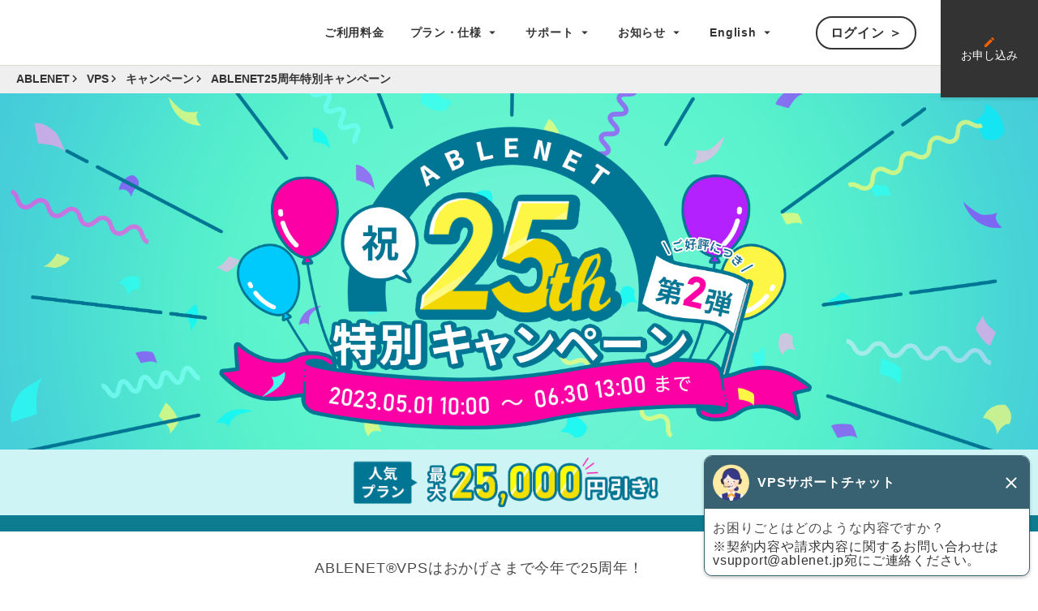

--- FILE ---
content_type: text/html
request_url: https://ablenet.jp/vps/campaign/20230501.html
body_size: 6953
content:
<!DOCTYPE html>
<html lang="ja">
<head>
<!-- Google tag (gtag.js) -->
<script async src="https://www.googletagmanager.com/gtag/js?id=G-P890WRYVLS"></script>
<script>
  window.dataLayer = window.dataLayer || [];
  function gtag(){dataLayer.push(arguments);}
  gtag('js', new Date());

  gtag('config', 'G-P890WRYVLS');
</script>
<meta charset="UTF-8">
<title>第2弾　25周年特別キャンペーン｜ABLENET&reg;のVPS</title>
<meta name="description" content="ABLENET&reg;のVPSは25周年特別キャンペーン中">
<meta name="viewport" content="width=device-width,initial-scale=1">
<meta property="og:title" content="第2弾　25周年特別キャンペーン｜ABLENET&reg;のVPS">
<meta property="og:type" content="article">
<meta property="og:url" content="https://www.ablenet.jp/vps/service/campaign.html">
<meta property="og:image" content="./img/20230220_Twitter_1200x675.png">
<meta property="og:site_name" content="ABLENET">
<meta property="og:description" content="ABLENET&reg;のVPSは25周年特別キャンペーン中">
<!--Twitter用-->
<meta name="twitter:card" content="summary_large_image">
<meta name="twitter:domain" content="https://www.ablenet.jp/vps/service/campaign.html">
<link rel="shortcut icon" href="../../common/img/favicon.ico" type="image/vnd.microsoft.icon">

<!-- [link stylesheet] -->
<link href="https://fonts.googleapis.com/css?family=Montserrat:400,500,600,700,800,900" rel="stylesheet">
<link href="https://fonts.googleapis.com/icon?family=Material+Icons" rel="stylesheet">
<link href="../../common/css/style.css" rel="stylesheet" media="all" type="text/css">
<link href="../../common/css/style_ie.css" rel="stylesheet" media="all" type="text/css">
<link href="style_20230501.css" rel="stylesheet" media="all" type="text/css">	

<!-- IMABLENET -->
<script type="text/javascript">
  (function(w,d,s){
   var f=d.getElementsByTagName(s)[0],j=d.createElement(s);
   j.async=true;j.src='//dmp.im-apps.net/js/1007054/0001/itm.js';
   f.parentNode.insertBefore(j, f);
  })(window,document,'script');
</script>
<!-- /IMABLENET -->
<!-- YAHOODISPLAY -->
<script async src="https://tag.flvcdn.net/lytag.js"></script>
<script>
  window.lyDataLayer = window.lyDataLayer || [];
  function lytag(...args) { lyDataLayer.push(args); }

  lytag({
    type: 'init',
    tagId: '3b29a0dd-7615-4e32-865e-952640c68c72',
    config: {
      useCookie: true,
      useLocalStorage: true
    }
  });

  lytag({
    type: 'event',
    eventType: 'page_view',
    tagId: '3b29a0dd-7615-4e32-865e-952640c68c72'
  });
</script>
<!-- /YAHOODISPLAY -->
<!-- Yahoo Sponsored Search -->
<script async src="https://s.yimg.jp/images/listing/tool/cv/ytag.js"></script>
<script>
window.yjDataLayer = window.yjDataLayer || [];
function ytag() { yjDataLayer.push(arguments); }
ytag({"type":"ycl_cookie", "config":{"ycl_use_non_cookie_storage":true}});
</script>
<!-- /Yahoo Sponsored Search -->
<!-- GoogleAnalytics -->
<script>
  (function(i,s,o,g,r,a,m){i['GoogleAnalyticsObject']=r;i[r]=i[r]||function(){
  (i[r].q=i[r].q||[]).push(arguments)},i[r].l=1*new Date();a=s.createElement(o),
  m=s.getElementsByTagName(o)[0];a.async=1;a.src=g;m.parentNode.insertBefore(a,m)
  })(window,document,'script','https://www.google-analytics.com/analytics.js','ga');

  ga('create', 'UA-790702-1', 'auto');
  ga('send', 'pageview');

</script>
<!-- /GoogleAnalytics -->
<link rel="canonical" href="https://www.ablenet.jp/vps/service/campaign.html" />
<!-- End Header -->
<script src="https://r.moshimo.com/af/r/maftag.js"></script>
<script>(function(w,d,t,r,u){var f,n,i;w[u]=w[u]||[],f=function(){var o={ti:"343041660", enableAutoSpaTracking: true};o.q=w[u],w[u]=new UET(o),w[u].push("pageLoad")},n=d.createElement(t),n.src=r,n.async=1,n.onload=n.onreadystatechange=function(){var s=this.readyState;s&&s!=="loaded"&&s!=="complete"||(f(),n.onload=n.onreadystatechange=null)},i=d.getElementsByTagName(t)[0],i.parentNode.insertBefore(n,i)})(window,document,"script","//bat.bing.com/bat.js","uetq");</script>
<!-- LINE Tag Base Code -->
<!-- Do Not Modify -->
<script>
(function(g,d,o){
  g._ltq=g._ltq||[];g._lt=g._lt||function(){g._ltq.push(arguments)};
  var h=location.protocol==='https:'?'https://d.line-scdn.net':'http://d.line-cdn.net';
  var s=d.createElement('script');s.async=1;
  s.src=o||h+'/n/line_tag/public/release/v1/lt.js';
  var t=d.getElementsByTagName('script')[0];t.parentNode.insertBefore(s,t);
    })(window, document);
_lt('init', {
  customerType: 'lap', 
  sharedCookieDomain: 'ablenet.jp',
  tagId: '327bf516-57d9-4b69-82db-e68ed1fe7999'
});
_lt('send', 'pv', ['327bf516-57d9-4b69-82db-e68ed1fe7999']);
</script>
<noscript>
  <img height="1" width="1" style="display:none"
       src="https://tr.line.me/tag.gif?c_t=lap&t_id=327bf516-57d9-4b69-82db-e68ed1fe7999&e=pv&noscript=1" />
</noscript>
<!-- End LINE Tag Base Code -->
<!-- Meta Pixel Code -->
<script>
!function(f,b,e,v,n,t,s)
{if(f.fbq)return;n=f.fbq=function(){n.callMethod?
n.callMethod.apply(n,arguments):n.queue.push(arguments)};
if(!f._fbq)f._fbq=n;n.push=n;n.loaded=!0;n.version='2.0';
n.queue=[];t=b.createElement(e);t.async=!0;
t.src=v;s=b.getElementsByTagName(e)[0];
s.parentNode.insertBefore(t,s)}(window, document,'script',
'https://connect.facebook.net/en_US/fbevents.js');
fbq('init', '1826635294851163');
fbq('track', 'PageView');
</script>
<noscript><img height="1" width="1" style="display:none"
src="https://www.facebook.com/tr?id=1826635294851163&ev=PageView&noscript=1"
/></noscript>
<!-- End Meta Pixel Code -->
</head>

<body class="vps">
  <div class="l-wrap p-vps-bg--light">
   <header class="l-header">

    <section class="l-local-header">
        <div class="l-local-header-about">
		<a href="/vps/index.html">
          <h1 class="l-local-header__logo"><img src="/common/img/vps_logo.svg" alt="ABLENETのVPS"></h1>
          </a>
        </div>
        <nav class="l-local-header-nav">
          <ul class="l-local-header-nav-list">
            <li class="l-local-header-nav-item_vps"><a href="/vps/service/plan_fee.html">ご利用料金</a></li>
            <li class="l-local-header-nav-item_vps">
              <a href="#">プラン・仕様 <i class="c-icon l-local-header-nav-item__icon">arrow_drop_down</i></a>
              <div class="l-header-mega">
                <ul class="l-header-mega-menu u-clearfix">
                  <li class="l-header-mega-item"><a href="/vps/service/feature.html">VPSプランの特徴</a></li>
                  <li class="l-header-mega-item"><a href="/vps/service/vdp.html">仮想デスクトッププランの特徴</a></li>
                  <li class="l-header-mega-item"><a href="/vps/spec/index.html">VPSの仕様</a></li>
                  <li class="l-header-mega-item"><a href="/vps/spec/index.html#option">オプション</a></li>
                  <li class="l-header-mega-item"><a href="/vps/service/campaign.html">キャンペーン</a></li>
                </ul>
              </div>
            </li>
            <li class="l-local-header-nav-item_vps">
              <a href="#">サポート <i class="c-icon l-local-header-nav-item__icon">arrow_drop_down</i></a>
              <div class="l-header-mega">
                <ul class="l-header-mega-menu u-clearfix">
                  <li class="l-header-mega-item"><a href="/vps/support/index.html">VPSサポート</a></li>
                  <li class="l-header-mega-item"><a href="/vps/faq/index.html">よくある質問</a></li>
                  <li class="l-header-mega-item"><a href="/vps/contact/index.html">お問い合わせ</a></li>
                </ul>
              </div>
            </li>
            <li class="l-local-header-nav-item_vps">
              <a href="#">お知らせ <i class="c-icon l-local-header-nav-item__icon">arrow_drop_down</i></a>
              <div class="l-header-mega">
                <ul class="l-header-mega-menu u-clearfix">
                  <li class="l-header-mega-item"><a href="/vps/news/index.html">お知らせ</a></li>
                  <li class="l-header-mega-item"><a href="/vps/support/vps_mainte.html">障害情報</a></li>
                  <li class="l-header-mega-item"><a href="/vps/service/campaign.html">キャンペーン</a></li>
                </ul>
              </div>
            </li>
            <li class="l-local-header-nav-item_vps">
              <a href="#">English <i class="c-icon l-local-header-nav-item__icon">arrow_drop_down</i></a>
              <div class="l-header-mega">
                <ul class="l-header-mega-menu u-clearfix">
                  <li class="l-header-mega-item"><a href="/vps/index_en.html">VPS Hosting</a></li>
                  <li class="l-header-mega-item"><a href="/vps/service/plan_fee_en.html">Service Plan and Fee</a></li>
                  <li class="l-header-mega-item"><a href="/vps/contact/index_en.html">VPS Inquiry</a></li>
                  <li class="l-header-mega-item"><a href="/vps/news/index_en.html">VPS News</a></li>
                  <li class="l-header-mega-item"><a href="/vps/support/vps_mainte_en.html">Trouble and maintenance</a></li>
                  <li class="l-header-mega-item"><a href="/vps/support/vps_contents_en.html">Prohibitions,Restrictions and Notices</a></li>
                </ul>
              </div>
            </li>
          </ul>
        </nav>
      </section>
	<div class="login"><a href="https://vpsadm.ablenet.jp/" target="_blank" class="login-button">ログイン ＞</a></div>	
      <button type="button" class="l-header-apply" onclick="location.href='/vps/order/index.cgi'"><i class="c-icon l-header-apply__icon">edit</i><br><span class="l-header-apply__text">お申し込み</span></button>

      <div class="l-header-toggle c-toggle">
        <span class="c-toggle__line"></span>
        <span class="c-toggle__line"></span>
        <span class="c-toggle__line"></span>
      </div>

      <nav class="l-nav-sp">
        <div class="l-nav-sp-wrap">

          <div class="l-nav-sp-main">
            <div class="l-nav-sp-menu">
              <span class="l-nav-sp-title--link"><a href="/vps/service/plan_fee.html">ご利用料金</a></span>
            </div>

            <div class="l-nav-sp-menu">
              <span class="l-nav-sp-title">プラン・仕様</span>
              <ul class="l-nav-sp-list">
                <li class="l-nav-sp-item"><a href="/vps/service/feature.html">VPSプランの特徴</a></li>
                <li class="l-nav-sp-item"><a href="/vps/service/vdp.html">仮想デスクトッププランの特徴</a></li>
                <li class="l-nav-sp-item"><a href="/vps/spec/index.html">VPSの仕様</a></li>
                <li class="l-nav-sp-item"><a href="/vps/spec/#option">オプション</a></li>
                <li class="l-nav-sp-item"><a href="/vps/service/campaign.html">キャンペーン</a></li>
              </ul>
            </div>

            <div class="l-nav-sp-menu">
              <span class="l-nav-sp-title">サポート</span>
              <ul class="l-nav-sp-list">
                <li class="l-nav-sp-item"><a href="/vps/support/">VPSサポート</a></li>
                <li class="l-nav-sp-item"><a href="/vps/faq/">よくある質問</a></li>
                <li class="l-nav-sp-item"><a href="/vps/contact/">お問い合わせ</a></li>
              </ul>
            </div>

            <div class="l-nav-sp-menu">
              <span class="l-nav-sp-title">お知らせ</span>
              <ul class="l-nav-sp-list">
                <li class="l-nav-sp-item"><a href="/vps/news/">お知らせ</a></li>
                <li class="l-nav-sp-item"><a href="/vps/support/vps_mainte.html">障害情報</a></li>
                <li class="l-nav-sp-item"><a href="/vps/service/campaign.html">キャンペーン</a></li>
              </ul>
            </div>

            <div class="l-nav-sp-menu">
              <span class="l-nav-sp-title">English</span>
              <ul class="l-nav-sp-list">
                <li class="l-nav-sp-item"><a href="/vps/index_en.html">VPS Hosting</a></li>
                <li class="l-nav-sp-item"><a href="/vps/service/plan_fee_en.html">Service Plan and Fee</a></li>
                <li class="l-nav-sp-item"><a href="/vps/contact/index_en.html">VPS Inquiry</a></li>
                <li class="l-nav-sp-item"><a href="/vps/news/index_en.html">VPS News</a></li>
                <li class="l-nav-sp-item"><a href="/vps/support/vps_mainte_en.html">Trouble and maintenance</a></li>
                <li class="l-nav-sp-item"><a href="/vps/support/vps_contents_en.html">Prohibitions,Restrictions and Notices</a></li>
              </ul>
            </div>
          </div>

          <div class="l-nav-sp__btn">
            <a href="/vps/order/index.cgi"><div class="c-btn-round-border--orange">お申込みはこちら</div></a>
          </div>

          <div class="l-nav-sp-sub">
            <ul>
              <li class="l-nav-sp-item"><a href="/">総合トップ</a></li>
              <li class="l-nav-sp-item"><a href="/company/kiyaku.html">利用規約</a></li>
              <li class="l-nav-sp-item"><a href="/company/privacy.html">個人情報の取り扱いについて</a></li>
              <li class="l-nav-sp-item"><a href="/company/profile.html">会社概要</a></li>
            </ul>
          </div>

          <div id="search" class="l-nav-sp__search">
              <form method=get action="https://www.google.co.jp/search">
                <input type=text name=q maxlength=255 value="" size="18" class="search-text-box" />
                <input type="submit" name="btnG" value="検索" class="search-btn c-btn-round-border--orange">
                <input type="hidden" name="hl" value="ja">
                <input type="hidden" name="as_sitesearch" value="www.ablenet.jp">
              </form>
            </div>
        </div>
      </nav>
    </header>
	  
	<!-- パンくず -->	  
	<ol class="breadcrumbs">
      <li class="p-common-breadcrumbs__item">
        <a href="../../index.html">ABLENET</a>
      </li>
      <li class="p-common-breadcrumbs__item">
        <a href="../index.html">VPS</a>
      </li>
      <li class="p-common-breadcrumbs__item">
        <a href="../service/campaign.html">キャンペーン</a>
      </li>	
      <li class="p-common-breadcrumbs__item">
        <a href="20230501.html">ABLENET25周年特別キャンペーン</a>
      </li>			
    </ol> 	  
	  
	<div class="main">
		
	<!-- MV --> 
	 <section class="MV">
		<div class="mv_block">
			<div class="PC"><img src="img/20230501/mv01_pc.png" alt="ABLENET 祝25周年特別キャンペーン｜ご好評につき第2弾｜2023.05.01 10:00~06.30 13:00まで" style="max-width: 100%;"></div>
			<div class="SP"><img src="img/20230501/mv_sp.png" alt="ABLENET 祝25周年特別キャンペーン｜ご好評につき第2弾｜人気プラン最大25,000円引き!｜2023.05.01 10:00~06.30 13:00まで" style="max-width: 100%;"></div>
		 </div>
		 <div class="PC_02"><img src="img/20230501/mv02_pc.png" alt="人気プラン最大25,000円引き！" style="max-width: 35%;"></div>
	  </section>
      
      <div class="campaign_border"></div>
	   
		
	<!-- リード文 -->	  
	<section class="lead">		
		<p class="lead-text">
			ABLENET®VPSはおかげさまで今年で25周年！<br>
			ご好評につきキャンペーン第2弾として、人気のプランを期間限定で<b>最大25,000円引き</b>にしました！<br>
			お得な年払いがさらにお得なこの機会にぜひお申し込みください！
		</p>
		
		<!-- 終了文言 -->
		<p style="text-align: center; font-size: 25px; background-color: #EEEEEE; padding: 20px 10px; color: red; font-weight: bold;">
			このキャンペーンは終了いたしました。
		</p>	
	</section>
		
	<!-- キャンペーン期間 -->	 
	<section class="period">
		<h2 style="margin-bottom: 10px;">キャンペーン期間</h2>
		<p class="lead-text">
			キャンペーン期間を延長いたしました。<br>
			<span style="text-decoration: line-through;">2023年5月1日10:00～5月31日17:00まで<br></span>
			<span class="arrow"></span><br>
			<b style="font-size: 25px;">2023年5月1日10:00～6月30日13:00まで</b>
		
		</p>
	</section>
		
		<br>
		
	<!-- プラン一覧 -->  
	<section class="plan">
		<div class="PC"><h2>対象プラン</h2></div>
	</section>	
		
		<div class="SP background-ebfdfa" style="padding: 15px;">
			<h2>対象プラン</h2>
			<ul class="float">
				<li class="float-left"><a href="#windows"><img src="img/20230501/icon_win.png" alt="Windowsプラン" style="max-width: 100%; display: inline-block;"></a></li>
				<li class="float-right"><a href="#vps"><img src="img/20230501/icon_vps.png" alt="VPSプラン" style="max-width: 100%; display: inline-block;"></a></li>
			</ul>
		</div>
<section class="plan">
		<div class="Windows" id="windows">
			<h3 class="Windows_h3">Windowsプラン</h3>
		<ul>
          <li>
            <h4>Win2</h4>
             <div class="bg_color_fff">
				<dl>
				  <p class="price"><small>年払い </small><span class="cancellation">21,780<small>円</small></span></p>
				  <div class="arrow"></div>
                  <p class="markdown-price">
					  19,280<small>円</small><br>
					<span class="discount">（2,500円OFF）</span>
				  </p>
                </dl>
              <dl class="table">
                <table>
					<tbody>
						<tr>
							<th class="win-title">CPU</th>
							<td class="win-text">3<span>コア</span></td>
							<th class="win-title">メモリ</th>
							<td class="win-text">3.5<span>GB</span></td>
						</tr>
					</tbody>
				</table>
              </dl>
			 </div>
          </li>
			
		  <li>
            <h4>Win3</h4>
             <div class="bg_color_fff">
				<dl>
				  <p class="price"><small>年払い </small><span class="cancellation">36,736<small>円</small></span></p>
				  <div class="arrow"></div>
                  <p class="markdown-price">
					  33,736<small>円</small><br>
					<span class="discount">（3,000円OFF）</span>
				  </p>
                </dl>
              <dl class="table">
                <table>
					<tbody>
						<tr>
							<th class="win-title">CPU</th>
							<td class="win-text">4<span>コア</span></td>
							<th class="win-title">メモリ</th>
							<td class="win-text">6<span>GB</span></td>
						</tr>
					</tbody>
				</table>
              </dl>
			 </div>
          </li>
		
		  <li>
            <h4>Win4</h4>
             <div class="bg_color_fff">
				<dl>
				  <p class="price"><small>年払い </small><span class="cancellation">56,047<small>円</small></span></p>
				  <div class="arrow"></div>
                  <p class="markdown-price">
					  52,047<small>円</small><br>
					<span class="discount">（4,000円OFF）</span>
				  </p>
                </dl>
              <dl class="table">
                <table>
					<tbody>
						<tr>
							<th class="win-title">CPU</th>
							<td class="win-text">5<span>コア</span></td>
							<th class="win-title">メモリ</th>
							<td class="win-text">10<span>GB</span></td>
						</tr>
					</tbody>
				</table>
              </dl>
			 </div>
          </li>
			
		  <li>
            <h4>Win5</h4>
             <div class="bg_color_fff">
				<dl>
				  <p class="price"><small>年払い </small><span class="cancellation">152,460<small>円</small></span></p>
				  <div class="arrow"></div>
                  <p class="markdown-price">
					  127,460<small>円</small><br>
					<span class="discount">（25,000円OFF）</span>
				  </p>
                </dl>
              <dl class="table">
                <table>
					<tbody>
						<tr>
							<th class="win-title">CPU</th>
							<td class="win-text">8<span>コア</span></td>
							<th class="win-title">メモリ</th>
							<td class="win-text">16<span>GB</span></td>
						</tr>
					</tbody>
				</table>
              </dl>
			 </div>
          </li>	
        </ul>
	</div>
	</section>	
		
		<div class="SP">
			
		<section class="plan">
			<ul class="campaign_caution">
			  <li>※キャンペーンの価格は年払いの新規価格（税込み）です。</li>
			  <li>※ホームページからのお申し込み限定です。（ABLEパネルからの追加は除く）</li>
			</ul>
		</section>
			
	   <section class="btn-area">
		<div class="btn01">
			<a href="https://www.ablenet.jp/vps/order/index.cgi">
			お申し込みはこちら ＞
			</a>
		</div>
	  </section>
			
		</div>
		
	<section class="plan">	
	<div class="VPS" id="vps">
		<h3 class="VPS_h3">VPSプラン</h3>
		<ul>
          <li>
            <h4>V2</h4>
             <div class="bg_color_fff">
				<dl>
				  <p class="price"><small>年払い </small><span class="cancellation">20,468<small>円</small></span></p>
				  <div class="arrow"></div>
                  <p class="markdown-price">
					  18,468<small>円</small><br>
					<span class="discount">（2,000円OFF）</span>
				  </p>
                </dl>
              <dl class="table">
                <table>
					<tbody>
						<tr>
							<th class="win-title">CPU</th>
							<td class="win-text">3<span>コア</span></td>
							<th class="win-title">メモリ</th>
							<td class="win-text">2.5<span>GB</span></td>
						</tr>
					</tbody>
				</table>
              </dl>
			 </div>
          </li>
			
		  <li>
            <h4>V3</h4>
             <div class="bg_color_fff">
				<dl>
				  <p class="price"><small>年払い </small><span class="cancellation">41,210<small>円</small></span></p>
				  <div class="arrow"></div>
                  <p class="markdown-price">
					  37,710<small>円</small><br>
					<span class="discount">（3,500円OFF）</span>
				  </p>
                </dl>
              <dl class="table">
                <table>
					<tbody>
						<tr>
							<th class="win-title">CPU</th>
							<td class="win-text">4<span>コア</span></td>
							<th class="win-title">メモリ</th>
							<td class="win-text">6<span>GB</span></td>
						</tr>
					</tbody>
				</table>
              </dl>
			 </div>
          </li>
		
		  <li>
            <h4>V4</h4>
             <div class="bg_color_fff">
				<dl>
				  <p class="price"><small>年払い </small><span class="cancellation">68,868<small>円</small></span></p>
				  <div class="arrow"></div>
                  <p class="markdown-price">
					  63,868<small>円</small><br>
					<span class="discount">（5,000円OFF）</span>
				  </p>
                </dl>
              <dl class="table">
                <table>
					<tbody>
						<tr>
							<th class="win-title">CPU</th>
							<td class="win-text">5<span>コア</span></td>
							<th class="win-title">メモリ</th>
							<td class="win-text">10<span>GB</span></td>
						</tr>
					</tbody>
				</table>
              </dl>
			 </div>
          </li>
			
		  <li>
            <h4>V5</h4>
             <div class="bg_color_fff">
				<dl>
				  <p class="price"><small>年払い </small><span class="cancellation">155,364<small>円</small></span></p>
				  <div class="arrow"></div>
                  <p class="markdown-price">
					  130,364<small>円</small><br>
					<span class="discount">（25,000円OFF）</span>
				  </p>
                </dl>
              <dl class="table">
                <table>
					<tbody>
						<tr>
							<th class="win-title">CPU</th>
							<td class="win-text">8<span>コア</span></td>
							<th class="win-title">メモリ</th>
							<td class="win-text">16<span>GB</span></td>
						</tr>
					</tbody>
				</table>
              </dl>
			 </div>
          </li>	
        </ul>
	</div>	
		
		<ul class="campaign_caution"><br>
		  <li>※キャンペーンの価格は年払いの新規価格（税込み）です。</li>
		  <li>※ホームページからのお申し込み限定です。（ABLEパネルからの追加は除く）</li>
		</ul>
		

	 </section>
		
	  </div>
	  <section class="btn-area">
			<div class="PC">
				<div class="btn01">
				<a href="https://www.ablenet.jp/vps/order/index.cgi">
				お申し込みはこちら ＞
				</a>
				</div>
		  </div>
			<div class="SP">
				<div class="btn01">
				<a href="https://www.ablenet.jp/vps/order/index_v.cgi?selected_plan=2">
				お申し込みはこちら ＞
				</a>
			</div>
		  </div>
	</section>  
	  
      <!-- ページトップへ -->
      <p id="pageTop"><a href="#"><i class="material-icons">keyboard_arrow_up</i></a></p>

      <!-- footer -->
      <footer class="l-footer">
        <div class="l-footer-tab">
          <ul class="l-footer-tab-list">
            <li class="l-footer-tab-item"><a href="../../index.html">総合トップ</a></li>
            <li class="l-footer-tab-item l-footer-tab-item--now"><a href="../index.html">VPSをお探しの方</a></li>
            <li class="l-footer-tab-item"><a href="../../rentalserver/index.html">レンタルサーバーをお探しの方</a></li>
          </ul>
        </div>

        <section class="l-footer-sitemap">
          <div class="l-footer-sitemap-col">
            <span class="l-footer-sitemap-category">プラン・仕様</span>
            <ul class="l-footer-sitemap-list">
              <li class="l-footer-sitemap-item"><a href="../service/plan_fee.html">ご利用料金</a></li>
              <li class="l-footer-sitemap-item"><a href="../service/feature.html">VPSプランの特徴</a></li>
              <li class="l-footer-sitemap-item"><a href="../service/vdp.html">仮想デスクトッププランの特徴</a></li>
              <li class="l-footer-sitemap-item"><a href="../spec/index.html">VPSの仕様</a></li>
              <li class="l-footer-sitemap-item"><a href="../spec/index.html#option">オプション</a></li>
              <li class="l-footer-sitemap-item"><a href="../service/campaign.html">キャンペーン</a></li>
            </ul>
          </div>

          <div class="l-footer-sitemap-col">
            <span class="l-footer-sitemap-category">サポート</span>
            <ul class="l-footer-sitemap-list l-footer-sitemap-m-b-375">
              <li class="l-footer-sitemap-item"><a href="../support/index.html">VPSサポート</a></li>
              <li class="l-footer-sitemap-item"><a href="../faq/index.html">よくある質問</a></li>
              <li class="l-footer-sitemap-item"><a href="../contact/index.html">お問い合わせ</a></li>
            </ul>
          </div>

          <div class="l-footer-sitemap-col">
            <span class="l-footer-sitemap-category">お知らせ</span>
            <ul class="l-footer-sitemap-list">
              <li class="l-footer-sitemap-item"><a href="../news/index.html">お知らせ</a></li>
              <li class="l-footer-sitemap-item"><a href="../support/vps_mainte.html">障害情報</a></li>
              <li class="l-footer-sitemap-item"><a href="../service/campaign.html">キャンペーン</a></li>
            </ul>
          </div>

          <div class="l-footer-sitemap-col">
            <span class="l-footer-sitemap-category">English</span>
            <ul class="l-footer-sitemap-list">
              <li class="l-footer-sitemap-item"><a href="../index_en.html">VPS Hosting</a></li>
              <li class="l-footer-sitemap-item"><a href="../service/plan_fee_en.html">Service Plan and Fee</a></li>
              <li class="l-footer-sitemap-item"><a href="../contact/index_en.html">VPS Inquiry</a></li>
              <li class="l-footer-sitemap-item"><a href="../news/index_en.html">VPS News</a></li>
              <li class="l-footer-sitemap-item"><a href="../support/vps_mainte_en.html">Trouble and maintenance</a></li>
              <li class="l-footer-sitemap-item"><a href="../support/vps_contents_en.html">Prohibitions,<br>Restrictions and Notices</a></li>
            </ul>
          </div>
        </section>

        <section class="l-global-footer">
          <div class="l-global-footer__logo"><a href="../../index.html"><img src="../../common/img/logo_main.png" alt="ABLENET"></a></div>
          <small class="l-global-footer__copy">&copy; 2025 K&amp;K Corporation Ltd. All Rights Reserved.</small>
          <div class="l-global-footer-nav">
            <ul class="l-global-footer-nav-list">
              <li class="l-global-footer-nav-item"><a href="../../company/kiyaku.html">利用規約</a></li>
              <li class="l-global-footer-nav-item"><a href="../../company/privacy.html">個人情報の取り扱いについて</a></li>
              <li class="l-global-footer-nav-item"><a href="../../company/profile.html">会社概要</a></li>
            </ul>
          </div>
        </section>
      </footer>
    <!-- /footer -->
  </div>

<!-- [import script] -->

<script src="../../common/js/jquery-3.7.1.min.js"></script>
<script src="../../common/js/ScrollTrigger.min.js"></script>
<script src="../../common/js/slick.min.js"></script>
<script src="../../common/js/common.js"></script>

<div id='chatContainer'></div>
<script src="https://chatbot.ablenet.jp/chatbot.js" data-user-id="700588b445473b0fd442767346eb45a312b5610c6091b70b04b0519a650fde39"></script>
</body>
</html>


--- FILE ---
content_type: text/css
request_url: https://ablenet.jp/common/css/style.css
body_size: 41642
content:
@charset "UTF-8";
/* ==========================================================================
   Foundation
   ========================================================================== */
/*
html5doctor.com Reset Stylesheet
v1.6.1
Last Updated: 2010-09-17
Author: Richard Clark - http://richclarkdesign.com
Twitter: @rich_clark
*/
html, body, div, span, object, iframe,
h1, h2, h3, h4, h5, h6, p, blockquote, pre,
abbr, address, cite, code,
del, dfn, em, img, ins, kbd, q, samp,
small, strong, sub, sup, var,
b, i,
dl, dt, dd, ol, ul, li,
fieldset, form, label, legend,
table, caption, tbody, tfoot, thead, tr, th, td,
article, aside, button, canvas, details, figcaption, figure,
footer, header, hgroup, menu, nav, section, summary,
time, mark, audio, video,
input, textarea {
	margin: 0;
	padding: 0;
	border: 0;
	color: #333;
	outline: 0;
	-webkit-font-smoothing: antialiased;
	font-size: 16;
	vertical-align: baseline;
	background: transparent;
	font-family: '游ゴシック','YuGothic','ヒラギノ角ゴ Pro W3','Hiragino Kaku Gothic Pro','メイリオ','Meiryo','ＭＳ Ｐゴシック',sans-serif;
	-webkit-font-feature-settings: "palt" 1;
	font-feature-settings: "palt" 1;
}
  @media screen and (max-width: 767px) {
    html, body, div, span, object, iframe,
    h1, h2, h3, h4, h5, h6, p, blockquote, pre,
    abbr, address, cite, code,
    del, dfn, em, img, ins, kbd, q, samp,
    small, strong, sub, sup, var,
    b, i,
    dl, dt, dd, ol, ul, li,
    fieldset, form, label, legend,
    table, caption, tbody, tfoot, thead, tr, th, td,
    article, aside, button, canvas, details, figcaption, figure,
    footer, header, hgroup, menu, nav, section, summary,
    time, mark, audio, video,
    input, textarea {
      font-size: 12px; } 
}

body {
  line-height: 1.1;
  letter-spacing: 0.05em; }

p {
	line-height: 1.75em;
	color: #4A4A4A;
}

article, aside, details, figcaption, figure,
footer, header, hgroup, menu, nav, section {
  display: block; }

nav ul {
  list-style: none; }

blockquote, q {
  quotes: none; }

blockquote:before, blockquote:after,
q:before, q:after {
  content: '';
  content: none; }

a {
  margin: 0;
  padding: 0;
  font-size: 100%;
  vertical-align: baseline;
  background: transparent; }

/* change colours to suit your needs */
ins {
  background-color: #ff9;
  color: #000;
  text-decoration: none; }

/* change colours to suit your needs */
mark {
  background-color: #ff9;
  color: #000;
  font-style: italic;
  font-weight: bold; }

del {
  text-decoration: line-through; }

abbr[title], dfn[title] {
  border-bottom: 1px dotted;
  cursor: help; }

table {
  border-collapse: collapse;
  border-spacing: 0; }

/* change border colour to suit your needs */
hr {
  display: block;
  height: 1px;
  border: 0;
  border-top: 1px solid #cccccc;
  margin: 1em 0;
  padding: 0; }

input, select {
  vertical-align: middle; }

button {
  background-color: transparent;
  border: none;
  cursor: pointer;
  outline: none;
  padding: 0;
  -webkit-appearance: none;
  -moz-appearance: none;
  appearance: none; }

li {
  list-style: none; }

img {
	vertical-align: bottom;
}

input, button, textarea, select {
  margin: 0;
  padding: 0;
  background: none;
  border: none;
  border-radius: 0;
  outline: none;
  -webkit-appearance: none;
  -moz-appearance: none;
  appearance: none; }

select::-ms-expand {
  display: none; }

/* Slider */
.slick-slider {
  position: relative;
  display: block;
  -webkit-box-sizing: border-box;
  box-sizing: border-box;
  -webkit-user-select: none;
  -moz-user-select: none;
  -ms-user-select: none;
  user-select: none;
  -webkit-touch-callout: none;
  -khtml-user-select: none;
  -ms-touch-action: pan-y;
  touch-action: pan-y;
  -webkit-tap-highlight-color: transparent; }
.end-text{
	color: red;
    font-weight: bold;
    font-size: 20px;
    text-align: center;
    margin-bottom: 50px;
    background-color: #ffc;
    padding: 30px;
	
}
.login{
	position: absolute;
	right: 150px;
	top: 20px;
}
.login-button{
	font-weight: bold;
	border: solid 2px #333;
	border-radius: 100px;
	background-color: #FFF;
	padding: 10px 0;
	border-radius: 100px;
	width: 120px;
	display: block;
	text-align: center;
}
.login-button:hover{
	background-color: #BFEF29;
	border: none;
}
@media screen and (max-width: 1200px){
.login {
    position: absolute;
    right: 10px;
    top: 130px;
	}}

@media screen and (max-width: 48em){
.end-text {
    width: 80vw;
    padding: 20px;
    line-height: 1.5em;
	margin: 0 auto 20px;
	}
.login {
    position: absolute;
    right: 120px;
    top: 13px;
}
.login-button {
    font-weight: bold;
    background-color: #FFF;
    padding: 10px 0;
    border-radius: 100px;
    width: 100px;
    display: block;
    text-align: center;
}	
}

.slick-list {
  position: relative;
  display: block;
  overflow: hidden;
  margin: 0;
  padding: 0; }

.slick-list:focus {
  outline: none; }

.slick-list.dragging {
  cursor: pointer;
  cursor: hand; 
}

.slick-slider .slick-track,
.slick-slider .slick-list {
  -webkit-transform: translate3d(0, 0, 0);
  -moz-transform: translate3d(0, 0, 0);
  -ms-transform: translate3d(0, 0, 0);
  -o-transform: translate3d(0, 0, 0);
  transform: translate3d(0, 0, 0); }

.slick-track {
  position: relative;
  top: 20px;
  left: 0;
  display: block;
  margin-left: auto;
  margin-right: auto; }

.slick-track:before,
.slick-track:after {
  display: table;
  content: ''; }

.slick-track:after {
  clear: both; }

.slick-loading .slick-track {
  visibility: hidden; }

.slick-slide {
  display: none;
  float: left;
  /*height: 100%;
    min-height: 1px;*/
  margin: 0 2px 100px 2px;
  background-color: #fff;
  -webkit-box-shadow: 0px 3px 3px 0px rgba(0, 0, 0, 0.1);
  box-shadow: 0px 3px 3px 0px rgba(0, 0, 0, 0.1); }
  @media screen and (max-width: 400px) {
.login {
    position: absolute;
    right: 80px;
    top: 13px;
	  }}
  @media screen and (max-width: 320px) {
.login {
    position: absolute;
    right: 67px;
    top: 15px;
}	  
.login-button {
    font-weight: bold;
    background-color: #FFF;
    padding: 10px 0;
    border-radius: 100px;
    width: 90px;
    display: block;
    text-align: center;
}	  
	  }
  @media screen and (max-width: 767px) {
    .slick-slide {
      margin: 0 2px 0 2px; } }

/* 追加 */
.slick-slide-cont {
    margin: 50px;
    overflow: hidden;
    height: 180px;
}
  @media screen and (max-width: 767px) {
    .slick-slide-cont {
      margin: 10vw; } }

.slick-slide-cont span {
  display: block; }

.slick-slide-img {
  border-radius: 100%;
  width: 100%;
  height: 0;
  padding-bottom: 100%;
  /*border: 4px solid #ccc;*/
  -webkit-box-shadow: 0 0 0 4px #ccc inset;
  box-shadow: 0 0 0 4px #ccc inset;
  background-size: cover;
  background-position: center; }
  @media screen and (max-width: 767px) {
    .slick-slide-img {
      width: 66%;
      padding-bottom: 66%;
      margin: 0 auto; } }

.slick-slide-date {
  color: #999;
  font-size: 0.875rem;
  font-weight: 400;
  margin: 25px 0; }
  @media screen and (max-width: 767px) {
    .slick-slide-date {
      margin: 10vw 0 5vw 0; } }

.slick-slide-title {
  font-size: 1.125rem;
  font-weight: 900;
  line-height: 1.35em;
  margin-bottom: 25px; }
  @media screen and (max-width: 767px) {
    .slick-slide-title {
      margin-bottom: 5vw; } }

.slick-slide-category {
  color: #666;
  font-size: 0.875rem;
  line-height: 1.35em;
  position: relative;
  float: right; }

trip_origin
[dir='rtl'] .slick-slide {
  float: right; }

.slick-slide img {
  display: block; }

.slick-slide.slick-loading img {
  display: none; }

.slick-slide.dragging img {
  pointer-events: none; }

.slick-initialized .slick-slide {
  display: block; }

.slick-loading .slick-slide {
  visibility: hidden; }

.slick-vertical .slick-slide {
  display: block;
  height: auto;
  border: 1px solid transparent; }

.slick-arrow.slick-hidden {
  display: none; }

/* Arrows */
/*
.slick-prev,
.slick-next {
    position: absolute;
    display: block;
    height: 20px;
    width: 20px;
    line-height: 0px;
    font-size: 0px;
    cursor: pointer;
    background: transparent;
    color: transparent;
    top: 50%;
    -webkit-transform: translate(0, -50%);
    -ms-transform: translate(0, -50%);
    transform: translate(0, -50%);
    padding: 0;
    border: none;
    outline: none;
    &:hover, &:focus {
        outline: none;
        background: transparent;
        color: transparent;
        &:before {
            opacity: $slick-opacity-on-hover;
        }
    }
    &.slick-disabled:before {
        opacity: $slick-opacity-not-active;
    }
    &:before {
        font-family: $slick-font-family;
        font-size: 20px;
        line-height: 1;
        color: $slick-arrow-color;
        opacity: $slick-opacity-default;
        -webkit-font-smoothing: antialiased;
        -moz-osx-font-smoothing: grayscale;
    }
}

.slick-prev {
    left: -25px;
    [dir="rtl"] & {
        left: auto;
        right: -25px;
    }
    &:before {
        content: $slick-prev-character;
        [dir="rtl"] & {
            content: $slick-next-character;
        }
    }
}

.slick-next {
    right: -25px;
    [dir="rtl"] & {
        left: -25px;
        right: auto;
    }
    &:before {
        content: $slick-next-character;
        [dir="rtl"] & {
            content: $slick-prev-character;
        }
    }
}
*/
.slick-prev, .slick-next {
  width: 50px;
  height: 50px;
  border-radius: 50%;
  background-color: #f26100;
  text-align: center;
  line-height: 50px;
  -webkit-box-shadow: 0px 3px 3px 0px rgba(0, 0, 0, 0.1);
  box-shadow: 0px 3px 3px 0px rgba(0, 0, 0, 0.1);
  position: absolute;
  bottom: -15px;
  cursor: pointer;
  z-index: 1; }

.slick-prev {
  left: 100px; }
  @media screen and (max-width: 767px) {
    .slick-prev {
      position: absolute;
      left: auto;
      right: 5vw;
      top: 5vw; } }

.slick-next {
  right: 100px; }
  @media screen and (max-width: 767px) {
    .slick-next {
      right: 5vw;
      top: calc(5vw + 50px + 10px); } }

.slick-arrow-icon {
  font-family: 'Material Icons';
  font-size: 34px;
  color: #fff;
  line-height: 50px; }

/* Dots */
.slick-dotted.slick-slider {
  margin-bottom: 30px; }

.slick-dots {
  position: absolute;
  bottom: 0;
  list-style: none;
  display: block;
  text-align: center;
  padding: 0;
  margin: 0;
  width: 100%; }
  @media screen and (max-width: 767px) {
    .slick-dots {
      display: none !important; } }
  .slick-dots li {
    position: relative;
    display: inline-block;
    height: 20px;
    width: 20px;
    margin: 0 5px;
    padding: 0;
    cursor: pointer; }
    .slick-dots li button {
      border: 0;
      background: transparent;
      display: block;
      height: 20px;
      width: 20px;
      outline: none;
      line-height: 0px;
      font-size: 0px;
      color: transparent;
      padding: 5px;
      cursor: pointer; }
      .slick-dots li button:hover, .slick-dots li button:focus {
        outline: none; }
        .slick-dots li button:hover:before, .slick-dots li button:focus:before {
          opacity: 1; }
      .slick-dots li button:before {
        font-size: 60px;
        line-height: 20px;
        position: absolute;
        top: 0;
        left: 0;
        width: 20px;
        height: 20px;
        content: '•';
        text-align: center;
        color: #f2ceb6;
        -webkit-font-smoothing: antialiased;
        -moz-osx-font-smoothing: grayscale; }
    .slick-dots li.slick-active button:before {
      color: #f26100;
      opacity: 1; }
  .slick-dots:before {
    content: "";
    width: 100%;
    height: 2px;
    background-color: #f26100;
    opacity: .1;
    position: absolute;
    left: 0;
    bottom: 10px;
    z-index: 0; }

@media screen and (max-width: 767px) {
  .slick-track {
    margin-left: -10vw; } }

/*
* アニメーション用の追記
-----------------------*/
.slick-slide::before {
  content: "";
  width: 100%;
  height: 100%;
  position: absolute;
  top: 0;
  left: 0;
  background-color: #f26100;
  opacity: 0;
  z-index: -1;
  border-radius: 50px;
  -webkit-transform: scale(0.9, 0.9);
  -ms-transform: scale(0.9, 0.9);
  transform: scale(0.9, 0.9);
  -webkit-transition-duration: 0.3s;
  -o-transition-duration: 0.3s;
  transition-duration: 0.3s;
  -webkit-transition-timing-function: ease-out;
  -o-transition-timing-function: ease-out;
  transition-timing-function: ease-out; }
/*  @media screen and (max-width: 48em) {
    .slick-slide::before {
      display: none; } }*/

.slick-slide:hover::before {
  opacity: 1;
  border-radius: 0;
  -webkit-transform: scale(1, 1);
  -ms-transform: scale(1, 1);
  transform: scale(1, 1); }

.slick-slide:hover .slick-slide-date, .slick-slide:hover .slick-slide-title, .slick-slide:hover .slick-slide-category {
  color: #fff; }

.slick-slide:hover .slick-slide-category .c-icon {
  color: #fff; }

/* ==========================================================================
   Layout
   ========================================================================== */
header{
	border-bottom: solid 1px #d9dbd0;
}
.l-header {
  width: 100%;
  background-color: #fff;
  position: fixed;
  top: 0;
  left: 0;
  z-index: 10;
  -webkit-transition-duration: 0.5s;
  -o-transition-duration: 0.5s;
  transition-duration: 0.5s;
  -webkit-transition-timing-function: ease;
  -o-transition-timing-function: ease;
  transition-timing-function: ease; 
　border-bottom: solid 1px #d9dbd0;}
  .l-header-apply {
    position: absolute;
    top: 0;
    right: 0;
    width: 120px;
    height: 120px;
    background-color: #333;
    -webkit-box-shadow: 0px 3px 3px 0px rgba(0, 0, 0, 0.1);
    box-shadow: 0px 3px 3px 0px rgba(0, 0, 0, 0.1);
    font-size: 1rem;
    font-weight: 900;
    border-radius: 50% 50% 50% 50%;
    color: #fff;
    z-index: 1;
    -webkit-transition-duration: 0.5s;
    -o-transition-duration: 0.5s;
    transition-duration: 0.5s;
    -webkit-transition-timing-function: ease;
    -o-transition-timing-function: ease;
    transition-timing-function: ease; }
    .l-header-apply__icon {
      color: #f26100;
      font-size: 1rem;
      vertical-align: middle !important; }
    .l-header-apply__text {
      display: block;
      color: #fff;
      font-size: 0.875rem;
      font-weight: 500; }
    .l-header-apply::after {
      content: "";
      width: 70px;
      height: 70px;
      background: 1px solid #fff;
      border-radius: 50%;
      position: absolute;
      top: 35px;
      right: 35px; }
    .l-header-apply.start {
      border-radius: 0 0 0 0; }
  .l-header.active .l-header-apply {
    -webkit-transition-duration: 0.25s;
    -o-transition-duration: 0.25s;
    transition-duration: 0.25s;
    -webkit-transition-timing-function: ease;
    -o-transition-timing-function: ease;
    transition-timing-function: ease;
    width: 80px;
    height: 80px; }
  .l-header-toggle {
    position: fixed;
    top: 22px;
    right: 10vw; }

.l-header-apply::before {
  content: "";
  width: 100%;
  height: 100%;
  position: absolute;
  top: 0;
  left: 0;
  background-color: #f26100;
  opacity: 0;
  border-radius: 50px;
  -webkit-transform: scale(0.8, 0.8);
  -ms-transform: scale(0.8, 0.8);
  transform: scale(0.8, 0.8);
  -webkit-transition-duration: 0.3s;
  -o-transition-duration: 0.3s;
  transition-duration: 0.3s;
  -webkit-transition-timing-function: ease-out;
  -o-transition-timing-function: ease-out;
  transition-timing-function: ease-out;
  z-index: -1; }

.l-header-apply:hover::before {
  opacity: 1;
  border-radius: 0;
  -webkit-transform: scale(1, 1);
  -ms-transform: scale(1, 1);
  transform: scale(1, 1); }

.l-header-apply:hover .l-header-apply__icon {
  color: #fff; }
.pc{
	display: block;
	width: 100%;
}
.sp{
	display: none;
}
@media screen and (max-width: 48em) {
  .l-header-apply {
    display: none; } }

/* VPS、共用サーバー共通 */
.l-global-header {
  display: block;
  width: 100%;
  height: 39px;
  border-bottom: 1px solid #ccc;
  color: #fff;
  line-height: 39px;
  font-size: 0.8125rem;
  -webkit-transition-duration: 0.5s;
  -o-transition-duration: 0.5s;
  transition-duration: 0.5s;
  -webkit-transition-timing-function: ease;
  -o-transition-timing-function: ease;
  transition-timing-function: ease; }
  .l-global-header-tab-list {
    float: left;
    letter-spacing: -.4em; }
  .l-global-header-tab-item {
    width: 200px;
    font-weight: 900;
    letter-spacing: normal;
    text-align: center;
    position: relative;
    display: inline-block; }
  .l-global-header-link-list {
    float: right;
    overflow: hidden;
    margin-right: 170px; }
  .l-global-header-link-item {
    float: left;
    margin-left: 30px; }
  .l-global-header.active {
    display: none; }
  @media screen and (max-width: 48em) {
    .l-global-header {
      display: none; } 
.pc{
	display: none;
}	  
.sp{
	display: block;
	width: 100%;
}
}

.l-local-header {
  width: calc(110% - 200px);
  height: 80px;
  line-height: 80px;
  padding: 0 100px;
  position: relative;
  -webkit-transition-duration: 0.25s;
  -o-transition-duration: 0.25s;
  transition-duration: 0.25s;
  -webkit-transition-timing-function: ease;
  -o-transition-timing-function: ease;
  transition-timing-function: ease; }
  @media screen and (max-width: 48em) {
    .l-local-header {
      width: 80vw;
      height: 60px;
      line-height: 60px;
      padding: 0 10vw; } }
  .l-local-header-about {
    float: left;
    overflow: hidden;
    height: 100%;
    margin-right: 50px; }
  .l-local-header__logo {
    height: 100%;
    width: 250px;
    line-height: 80px;
    float: left;
    overflow: hidden;
    -webkit-transition-duration: 0.5s;
    -o-transition-duration: 0.5s;
    transition-duration: 0.5s;
    -webkit-transition-timing-function: ease;
    -o-transition-timing-function: ease;
    transition-timing-function: ease; }
    @media screen and (max-width: 48em) {
      .l-local-header__logo {
        height: 100%;
        width: 143px;
        line-height: 60px; } }
    .l-local-header__logo img {
	  width: 100%;
      height: 40px;
      vertical-align: middle; }
      @media screen and (max-width: 48em) {
        .l-local-header__logo img {
          height: 30px; } }
 @media screen and (max-width: 320px) {
.l-local-header__logo img {
    width: 85%;
    height: 40px;
	vertical-align: middle;}
}
  .l-local-header__category {
    padding-left: 9px;
    float: left; }
    .l-local-header__category--vps {
      color: #badc26;
      font-size: 1.3125rem;
      font-weight: 600;
      margin-top: 5px; }
    .l-local-header__category--rental {
      color: #4cc2dc;
      font-size: 1.25rem;
      font-weight: 600;
      margin-top: 5px; }
  .l-local-header-nav {
    letter-spacing: -.4em;}
  .l-local-header-nav-list{
	float: left;
 }
  .l-local-header-nav-list_2{
	
 }
    @media screen and (max-width: 48em) {
      .l-local-header-nav {
        display: none; } }
    .l-local-header-nav-item , .l-local-header-nav-item_vps {
      display: inline-block;
      letter-spacing: 0.05em;
      margin-right: 32px;
      font-weight: 900;
      position: relative;
      font-size: 0.875rem; }
      .l-local-header-nav-item__icon , .l-local-header-nav-item_vps__icon {
        font-size: 18px; }
      .l-local-header-nav-item::after ,  .l-local-header-nav-item_vps::after{
        content: "";
        position: absolute;
        top: 50%;
        left: 50%;
        width: 40px;
        height: 40px;
        background-color: #ff8432;
        border-radius: 50%;
        z-index: -1;
        -webkit-transform: translate(-50%, -50%) scale(0, 0);
        -ms-transform: translate(-50%, -50%) scale(0, 0);
        transform: translate(-50%, -50%) scale(0, 0);
        -webkit-transition-duration: 0.25s;
        -o-transition-duration: 0.25s;
        transition-duration: 0.25s;
        -webkit-transition-timing-function: ease;
        -o-transition-timing-function: ease;
        transition-timing-function: ease; }
      .l-local-header-nav-item:hover::after ,  .l-local-header-nav-item_vps:hover::after {
        -webkit-transform: translate(-50%, -50%) scale(1, 1);
        -ms-transform: translate(-50%, -50%) scale(1, 1);
        transform: translate(-50%, -50%) scale(1, 1); }
		.l-local-header-nav-item_vps::after{
			background-color: #badc26;
		}
  .l-local-header.active {
    height: 80px;
    line-height: 80px; }
    .l-local-header.active .l-local-header__logo {
	  width: 200px;
      line-height: 80px; }

.l-local-header-nav-item:hover .l-header-mega , .l-local-header-nav-item_vps:hover .l-header-mega {
  opacity: 1;
  padding-top: 50px;
  top: 110px;
  max-height: 9999px;
  z-index: 10; }

.l-header-mega {
  opacity: 0;
  -webkit-transition-duration: 0.4s;
  -o-transition-duration: 0.4s;
  transition-duration: 0.4s;
  -webkit-transition-timing-function: cubic-bezier(1, 0, 0.46, 0.64);
  -o-transition-timing-function: cubic-bezier(1, 0, 0.46, 0.64);
  transition-timing-function: cubic-bezier(1, 0, 0.46, 0.64);
  position: fixed;
  top: 50px;
  left: 50%;
  -webkit-transform: translateX(-50%);
  -ms-transform: translateX(-50%);
  transform: translateX(-50%);
  z-index: -1;
  background-color: #efefef;
  -webkit-box-shadow: 0px 3px 3px 0px rgba(0, 0, 0, 0.1);
  box-shadow: 0px 3px 3px 0px rgba(0, 0, 0, 0.1);
  width: calc(100% - 200px);
  overflow: hidden;
  padding: 0 100px 25px 100px;
  max-height: 0; }
  .l-header-mega.active {
    top: 80px; }
  .l-header-mega-menu {
    width: 100%; }
  .l-header-mega-item {
    line-height: 1em;
    margin: 0 50px 25px 0;
    float: left;
    position: relative; }
    .l-header-mega-item a {
      color: #666;
      font-size: 0.875rem;
      font-weight: 900;
      letter-spacing: 0.05em; }
    .l-header-mega-item:hover a {
      color: #f26100; }
  @media screen and (max-width: 48em) {
    .l-header-mega {
      display: none; } }

#search .search-text-box {
  background: #efefef;
  padding: 1px 5px;
  width: 150px; }
  @media screen and (max-width: 48em) {
    #search .search-text-box {
      margin-top: 0; } }

#search .search-btn {
  float: right;
  border: 2px solid #f26100;
  background: #f26100;
  color: #fff;
  width: auto;
  line-height: 20px;
  height: 23px;
  padding: 0 10px;
  -webkit-box-shadow: 0px 0px 0px 0px rgba(0, 0, 0, 0.1);
  box-shadow: 0px 0px 0px 0px rgba(0, 0, 0, 0.1);
  margin-left: 5px;
  margin-top: 8px;
  font-size: 0.75rem;
  cursor: pointer; }
  @media screen and (max-width: 48em) {
    #search .search-btn {
      margin-top: 0; } }
  #search .search-btn:hover {
    background: #fff;
    color: #f26100; }

input:-webkit-autofill {
  -webkit-box-shadow: 0 0 0px 1000px #efefef inset; }

.l-nav-sp__search {
  margin: 10vw auto 30vw;
  width: calc(60vw - 8px); }

.l-global-footer-nav-item #search .search-btn {
  margin-top: 60px; }

.l-footer {
  background-color: #000;
  overflow: hidden;
  width: 100%; }
  .l-footer-tab {
    border-width: 1px 0;
    border-style: solid;
    border-color: #666; }
    @media screen and (max-width: 48em) {
      .l-footer-tab {
        display: none; } }
  .l-footer-tab-list {
    letter-spacing: -.4em; }
  .l-footer-tab-item {
    width: 33.2%;
    height: 58px;
    line-height: 58px;
    font-weight: 900;
    letter-spacing: normal;
    text-align: center;
    position: relative;
    display: inline-block; }
    .l-footer-tab-item:nth-child(1) a {
      color: #f26100; }
    .l-footer-tab-item:nth-child(2) {
      border-width: 0 1px;
      border-style: solid;
      border-color: #666; }
      .l-footer-tab-item:nth-child(2) a {
        color: #badc26; }
    .l-footer-tab-item:nth-child(3) a {
      color: #4cc2dc; }
    .l-footer-tab-item--now::before, .l-footer-tab-item--now::after {
      content: "";
      width: 100%;
      position: absolute;
      left: 0; }
    .l-footer-tab-item--now::before {
      height: 4px;
      background-color: #badc26;
      top: 0; }
    .l-footer-tab-item--now::after {
      height: 1px;
      background-color: #000;
      bottom: -1px; }

.l-footer-sitemap {
  width: calc(100% - $base-space * 2);
  padding: 100px;
  overflow: hidden; }
  @media screen and (max-width: 48em) {
    .l-footer-sitemap {
      width: 80vw;
      padding: 10vw; } }
  .l-footer-sitemap-col {
    width: calc(25% - 37.5px);
    float: left;
    margin-right: 50px; }
 .l-footer-sitemap-col_2 {
    width: 33%;
    float: left;
    text-align: center;
}
    @media screen and (max-width: 48em) {
      .l-footer-sitemap-col {
        width: 100%;
        float: none;
        margin: 0 0 10vw 0; }
      .l-footer-sitemap-col_2 {
        width: 100%;
        float: none;
        margin: 0 0 10vw 0; }}
    .l-footer-sitemap-col:last-child {
      margin-right: 0; }
    .l-footer-sitemap-col_2:last-child {
      margin-right: 0; }
      @media screen and (max-width: 48em) {
        .l-footer-sitemap-col:last-child {
          margin: 0; }
        .l-footer-sitemap-col_2:last-child {
          margin: 0; }}
  .l-footer-sitemap-category {
    color: #fff;
    padding-bottom: 25px;
    margin-bottom: 25px;
    border-bottom: 1px solid #666;
    display: block; }
  .l-footer-sitemap-item {
    margin-bottom: 13px; }
    .l-footer-sitemap-item a {
      color: #999;
      font-size: 0.8125rem;
      font-weight: 900; }
      @media screen and (max-width: 48em) {
        .l-footer-sitemap-item a {
          font-size: 1rem; } }
    .l-footer-sitemap-item:hover a {
      color: #f26100; }

.l-global-footer {
  background-color: #fff;
  width: calc(100% - $base-space * 2);
  height: 160px;
  padding: 0 100px;
  line-height: 140px; }
.l-global-footer_sp{
	display: none;
}
  @media screen and (max-width: 48em) {
    .l-global-footer {
      width: 80vw;
      height: auto;
      padding: 10vw;
      line-height: 0; }
    .l-global-footer_sp {
	  display: block;
      width: 100%;
      height: auto;
      padding: 45px;
      line-height: 3.5em; 
	  background-color: #FFFFFF;}
	  .l-global-footer_sp li img{
		  width: 300px;
	  }
}
  .l-global-footer__logo, .l-global-footer__copy {
    float: left;
	position: relative;}
    @media screen and (max-width: 48em) {
      .l-global-footer__logo, .l-global-footer__copy {
        float: none;
        text-align: center; } }

    .l-global-footer__logo img {
      height: 35px;
      vertical-align: middle;
		margin-right: 20px;}
    @media screen and (max-width: 48em) {
      .l-global-footer__logo {
        margin: 0 0 5vw 0; } 
	  .l-global-footer__logo img{
    height: 100%;
    margin-right: 20px; }	
	}

  .l-global-footer__copy {
    font-size: 0.75rem;
    color: #666; 
	margin: 10px 0 0 20px;
	}
    @media screen and (max-width: 48em) {
      .l-global-footer__copy {
        display: block;
        margin: 80px 0 0;
        width: 100%;
        text-align: left; } }
  .l-global-footer-nav {
    letter-spacing: -.4em;
    float: right; }
    .l-global-footer-nav-item {
      display: inline-block;
      letter-spacing: normal;
      margin-left: 30px;
      font-size: 0.875rem; }
.l-global-footer-nav-item a{
	color: #999;
}
    @media screen and (max-width: 48em) {
      .l-global-footer-nav {
        display: none; } }

.c-toggle__line {
  display: inline-block;
  -webkit-transition: all .4s;
  -o-transition: all .4s;
  transition: all .4s;
  -webkit-box-sizing: border-box;
  box-sizing: border-box; }

.c-toggle {
  display: none;
  width: 30px;
  height: 16px;
  cursor: pointer;
  z-index: 110; }
  .c-toggle-wrap {
    position: relative;
    width: 100%;
    height: 100%; }
  .c-toggle__line {
    position: absolute;
    left: 0;
    height: 2px;
    background-color: #333; }
  @media screen and (max-width: 48em) {
    .c-toggle {
      display: block; } }

.c-toggle__line:nth-of-type(1) {
  top: 0;
  width: 100%;
  -webkit-animation-name: c-toggle_ani;
  animation-name: c-toggle_ani;
  -webkit-animation-duration: 0.5s;
  animation-duration: 0.5s;
  -webkit-animation-fill-mode: both;
  animation-fill-mode: both;
  -webkit-animation-iteration-count: 1;
  animation-iteration-count: 1; }

.c-toggle__line:nth-of-type(2) {
  top: 7px;
  width: 80%;
  -webkit-animation-name: c-toggle_ani;
  animation-name: c-toggle_ani;
  -webkit-animation-duration: 0.5s;
  animation-duration: 0.5s;
  -webkit-animation-fill-mode: both;
  animation-fill-mode: both;
  -webkit-animation-iteration-count: 1;
  animation-iteration-count: 1;
  -webkit-animation-delay: 0.25s;
  animation-delay: 0.25s; }

.c-toggle__line:nth-of-type(3) {
  bottom: 0;
  width: 40%;
  -webkit-animation-name: c-toggle_ani;
  animation-name: c-toggle_ani;
  -webkit-animation-duration: 0.5s;
  animation-duration: 0.5s;
  -webkit-animation-fill-mode: both;
  animation-fill-mode: both;
  -webkit-animation-iteration-count: 1;
  animation-iteration-count: 1;
  -webkit-animation-delay: 0.5s;
  animation-delay: 0.5s; }

@-webkit-keyframes c-toggle_ani {
  from {
    width: 0; }
  to {
    width: 100%; } }

@keyframes c-toggle_ani {
  from {
    width: 0; }
  to {
    width: 100%; } }

.c-toggle__line:nth-of-type(1) {
  width: 30%;
  -webkit-animation-name: c-toggle_ani;
  animation-name: c-toggle_ani;
  -webkit-animation-duration: 0.5s;
  animation-duration: 0.5s;
  -webkit-animation-fill-mode: both;
  animation-fill-mode: both;
  -webkit-animation-iteration-count: 1;
  animation-iteration-count: 1; }

.c-toggle__line:nth-of-type(2) {
  -webkit-animation-name: c-toggle_ani;
  animation-name: c-toggle_ani;
  -webkit-animation-duration: 0.5s;
  animation-duration: 0.5s;
  -webkit-animation-fill-mode: both;
  animation-fill-mode: both;
  -webkit-animation-iteration-count: 1;
  animation-iteration-count: 1;
  -webkit-animation-delay: 0.25s;
  animation-delay: 0.25s; }

.c-toggle__line:nth-of-type(3) {
  -webkit-animation-name: c-toggle_ani;
  animation-name: c-toggle_ani;
  -webkit-animation-duration: 0.5s;
  animation-duration: 0.5s;
  -webkit-animation-fill-mode: both;
  animation-fill-mode: both;
  -webkit-animation-iteration-count: 1;
  animation-iteration-count: 1;
  -webkit-animation-delay: 0.5s;
  animation-delay: 0.5s; }

.c-toggle.active .c-toggle__line:nth-of-type(1) {
  -webkit-transform: translateY(7px) rotate(-45deg);
  -ms-transform: translateY(7px) rotate(-45deg);
  transform: translateY(7px) rotate(-45deg); }

.c-toggle.active .c-toggle__line:nth-of-type(2) {
  -webkit-transform: translateX(60px);
  -ms-transform: translateX(60px);
  transform: translateX(60px);
  opacity: 0; }

.c-toggle.active .c-toggle__line:nth-of-type(3) {
  -webkit-transform: translateY(-7px) rotate(45deg);
  -ms-transform: translateY(-7px) rotate(45deg);
  transform: translateY(-7px) rotate(45deg); }

/* スマホナビゲーション */
.l-nav-sp {
  display: none;
  width: 80vw;
  -webkit-transform: translateX(calc(100% + 3px));
  -ms-transform: translateX(calc(100% + 3px));
  transform: translateX(calc(100% + 3px));
  position: fixed;
  top: 60px;
  right: 0;
  background-color: #fff;
  -webkit-box-shadow: -3px 0px 3px 0px rgba(0, 0, 0, 0.1);
  box-shadow: -3px 0px 3px 0px rgba(0, 0, 0, 0.1);
  z-index: 100;
  -webkit-transition-duration: 0.3s;
  -o-transition-duration: 0.3s;
  transition-duration: 0.3s;
  -webkit-transition-timing-function: ease;
  -o-transition-timing-function: ease;
  transition-timing-function: ease; }
  @media screen and (max-width: 48em) {
    .l-nav-sp {
      display: block; } }
  .l-nav-sp.active {
    -webkit-transform: translateX(0);
    -ms-transform: translateX(0);
    transform: translateX(0); }
  .l-nav-sp-wrap {
    height: calc(100vh - 60px);
    overflow-y: scroll;
    -webkit-overflow-scrolling: touch; }
  .l-nav-sp-title, .l-nav-sp-title--link, .l-nav-sp-item {
    position: relative;
    color: #333;
    height: 60px;
    line-height: 60px; }
  .l-nav-sp-title, .l-nav-sp-title--link {
    background-color: #efefef;
    border-bottom: 1px solid #ccc;
    display: block;
    font-size: 1rem;
    padding: 0 10vw;
    font-weight: 900;
    position: relative;
    width: 60vw; }
    .l-nav-sp-title a, .l-nav-sp-title--link a {
      display: block; }
    .l-nav-sp-title::after, .l-nav-sp-title--link::after {
      content: "\e148";
      position: absolute;
      right: 10vw;
      font-family: 'Material Icons';
      font-weight: normal;
      font-style: normal;
      letter-spacing: normal;
      text-transform: none;
      display: inline-block;
      white-space: nowrap;
      word-wrap: normal;
      direction: ltr;
      -webkit-font-feature-settings: 'liga' 1;
      font-feature-settings: 'liga' 1;
      -webkit-font-smoothing: antialiased;
      vertical-align: middle;
      font-size: 1.75rem; }
    .l-nav-sp-title.active::after, .l-nav-sp-title--link.active::after {
      content: "\e15d"; }
    .l-nav-sp-title--link::after, .l-nav-sp-title--link--link::after {
      content: "\e5cc";
      top: 0; }
  .l-nav-sp-list {
    display: none; }
  .l-nav-sp-item {
    background-color: #fff;
    border-bottom: 1px solid #ccc;
    padding: 0 15vw;
    width: 50vw; }
    .l-nav-sp-item a {
      color: #333;
      font-weight: 900;
      display: block;
      width: 100%;
      height: 100%; }
    .l-nav-sp-item::after {
      content: "\e5cc";
      position: absolute;
      top: 50%;
      right: 10vw;
      -webkit-transform: translateY(-50%);
      -ms-transform: translateY(-50%);
      transform: translateY(-50%);
      z-index: 999;
      font-family: 'Material Icons';
      font-weight: normal;
      font-style: normal;
      letter-spacing: normal;
      text-transform: none;
      display: inline-block;
      white-space: nowrap;
      word-wrap: normal;
      direction: ltr;
      -webkit-font-feature-settings: 'liga' 1;
      font-feature-settings: 'liga' 1;
      -webkit-font-smoothing: antialiased;
      vertical-align: middle;
      font-size: 1.5625rem; }
  .l-nav-sp__btn {
    width: calc(60vw - 8px);
    margin: 0 auto; }

.l-nav-sp-main {
  margin-bottom: 10vw; }

.l-nav-sp-sub {
  margin-top: 10vw; }

/* ==========================================================================
   Object
   ========================================================================== */
/* Component
   ----------------------------------------------------------------- */
/*
*
* 1.ボタン
*
*/
/*======================================

  1.セクション

=======================================*/
.c-section-header {
  text-align: center;
  margin-bottom: 120px; 
	z-index: 10;
}
  @media screen and (max-width: 48em) {
    .c-section-header {
      line-height: 1.35em;
      text-align: left;
      margin-bottom: 10vw; } }

.c-section-header--oneline {
  margin-bottom: 100px;
  overflow: hidden; }
.c-section-header--oneline_02 {
  margin-bottom: 30px;
  overflow: hidden; }
  @media screen and (max-width: 48em) {
    .c-section-header--oneline , .c-section-header--oneline_02 {
      line-height: 1.35em;
      text-align: left;
      margin-bottom: 10vw; } }
  .c-section-header--oneline .c-heading {
    float: left;
    margin-bottom: 0; }
    @media screen and (max-width: 48em) {
      .c-section-header--oneline .c-heading {
        text-align: left; } }
    .c-section-header--oneline .c-heading .c-icon {
      font-size: 28px;
      margin-top: -1px; }
  .c-section-header--oneline p {
    float: right;
    max-width: 620px; }
    @media screen and (max-width: 48em) {
      .c-section-header--oneline p {
        float: left;
        margin-top: 10px; } }

.c-section, .c-section--gray {
  width: calc(100% - 200px);
  padding: 100px;
  background-color: #fff; }
.c-section_02{
  width: calc(100% - 200px);
  padding: 50px 100px;
  background-color: #fff; }
.c-section--gray_02{
  width: calc(100% - 200px);
  padding: 50px 100px;
  background-color: #efefef;	
}

  @media screen and (max-width: 48em) {
    .c-section, .c-section_02, .c-section--gray {
      width: 90vw;
      padding: 5vw; } }
  .c-section-box, .c-section-box--gray, .c-section--gray-box, .c-section--gray-box--gray {
    width: calc(100% - 200px);
    padding: 100px 50px;
    margin: 0 auto; }
    @media screen and (max-width: 48em) {
      .c-section-box, .c-section-box--gray, .c-section--gray-box, .c-section--gray-box--gray {
        width: 80vw;
        padding: 10vw; } }
  .c-section-box, .c-section--gray-box {
    background-color: #fff; 
	  overflow: hidden;
	}
    .c-section-box--gray, .c-section--gray-box--gray {
      background-color: #efefef; }
  .c-section-box2, .c-section--gray-box2 {
    width: calc(100% - 50px);
    padding: 25px;
    overflow: hidden; }
    @media screen and (max-width: 48em) {
      .c-section-box2, .c-section--gray-box2 {
        width: 100vw;
        padding: 0; } }
    .c-section-box2-item, .c-section--gray-box2-item {
      float: left;
      width: calc(50% - 112.5px);
      padding: 50px;
      margin-right: 25px;
      background-color: #fff; }
      .c-section-box2-item:nth-of-type(2n), .c-section--gray-box2-item:nth-of-type(2n) {
        margin-right: 0; }
      @media screen and (max-width: 48em) {
        .c-section-box2-item, .c-section--gray-box2-item {
          float: none;
          width: 80vw;
          padding: 10vw;
          margin-right: 0; } }
    .c-section-box2__header, .c-section--gray-box2__header {
      overflow: hidden;
      line-height: 40px;
      margin-bottom: 25px; }
    .c-section-box2__heading, .c-section--gray-box2__heading {
    font-size: 1.5rem;
    letter-spacing: 0.05em;
    float: left;
}
    .c-section-box2__btn, .c-section--gray-box2__btn {
      float: right;
      width: 174px;
      margin-right: 8px; }
      .c-section-box2__btn .c-btn-round-border--black, .c-section--gray-box2__btn .c-btn-round-border--black {
        height: 36px;
        line-height: 36px; }
      @media screen and (max-width: 48em) {
        .c-section-box2__btn, .c-section--gray-box2__btn {
          width: 140px; } }
.float-area{
	width: 40%;
	margin: 0 auto;
}
.left{
	float: left;
}
.right{
	float: right;
}
@media screen and (max-width: 1875px) {
	.float-area{
	width: 100%;
}
.left{
	float: none;
}
.right{
	float: none;
}
}

.c-section--gray {
  background-color: #efefef; }

.c-col1 {
  padding: 50px 0; }
  @media screen and (max-width: 48em) {
    .c-col1 {
      padding: 10vw 0; } }
  .c-col1--half {
    width: calc(100% - 200px);
    padding: 120px 100px;
    background-color: #fff; }
    @media screen and (max-width: 48em) {
      .c-col1--half {
        width: 80vw;
        padding: 10vw; } }
    .c-col1--half.c-fadeout {
      -webkit-transform: matrix(1, 0, 0, 1, 0, 100) scale(0.9, 0.9);
      -ms-transform: matrix(1, 0, 0, 1, 0, 100) scale(0.9, 0.9);
      transform: matrix(1, 0, 0, 1, 0, 100) scale(0.9, 0.9); }
    .c-col1--half.c-fadein {
      -webkit-transform: matrix(1, 0, 0, 1, 0, 0) scale(1, 1);
      -ms-transform: matrix(1, 0, 0, 1, 0, 0) scale(1, 1);
      transform: matrix(1, 0, 0, 1, 0, 0) scale(1, 1); }
    .c-col1--half:nth-of-type(2n) {
      background-color: #efefef; }
    .c-col1--half__wrap {
      width: 100%;
      max-width: 1120px;
      margin: 0 auto;
      overflow: hidden; }
    .c-col1--half__left, .c-col1--half__right {
      width: 50%; }
      @media screen and (max-width: 48em) {
        .c-col1--half__left, .c-col1--half__right {
          width: 100%; } }
    .c-col1--half__left {
      float: left; }
      @media screen and (max-width: 48em) {
        .c-col1--half__left {
          float: none; } }
    .c-col1--half__right {
      float: right; }
      @media screen and (max-width: 48em) {
        .c-col1--half__right {
          float: none; } }
  @media screen and (max-width: 48em) {
    .c-col1__text {
      margin-top: 5px; } }

/*======================================

  1.文字

=======================================*/
.c-heading {
	font-size: 1.5rem;
	text-align: center;
	margin-bottom: 16px;
	letter-spacing: 0.1em;
	line-height: normal;
	margin-top: 0px;
}
.c-heading_02{
	font-size: 1.5rem;
	text-align: left;
	margin-bottom: 16px;
	letter-spacing: 0.1em;
	line-height: normal;
	margin-top: 0px;
}
  .c-heading br {
    display: none; }
    @media screen and (max-width: 48em) {
      .c-heading br {
        display: inline; } }
  @media screen and (max-width: 48em) {
    .c-heading {
      line-height: 1.35em; } }

.c-heading-h3 {
  font-size: 1.5rem;
  font-weight: 900;
  letter-spacing: 0.1em; }
  .c-heading-h3 br {
    display: none; }
    @media screen and (max-width: 48em) {
      .c-heading-h3 br {
        display: inline; } }
  @media screen and (max-width: 48em) {
    .c-heading-h3 {
      line-height: 1.35em; } }

.c-subheading-h3 {
  font-size: 0.75rem;
  line-height: 4em;
  display: block; }

.c-text--emphasis {
  color: #f26100; }
.c-text--emphasis_red {
  color: #FF1616; }
.c-text--vps {
  color:#BADC26; }

.c-icon {
	font-family: 'Material Icons';
	font-weight: normal;
	font-style: normal;
	letter-spacing: normal;
	text-transform: none;
	display: inline-block;
	white-space: nowrap;
	word-wrap: normal;
	direction: ltr;
	-webkit-font-feature-settings: 'liga' 1;
	font-feature-settings: 'liga' 1;
	-webkit-font-smoothing: antialiased;
	vertical-align: sub;
}

/*======================================

  1.ボタン

=======================================*/
.c-btn-round--black {
  overflow: hidden;
  width: 280px;
  height: 50px;
  line-height: 50px;
  border-radius: 25px;
  -webkit-box-shadow: 0px 3px 3px 0px rgba(0, 0, 0, 0.1);
  box-shadow: 0px 3px 3px 0px rgba(0, 0, 0, 0.1); }
.c-btn-round--black-wrap_rental {
    position: relative;
    display: block;
    background-color: #ff6600;
    font-size: 0.875rem;
    color: #fff;
    font-weight: 900;
    text-align: center;
    -webkit-box-shadow: 0 0 0 4px #333 inset;
    box-shadow: 0 0 0 4px #ff6600 inset; }
  .c-btn-round--black-wrap {
    position: relative;
    display: block;
    background-color: #333;
    font-size: 0.875rem;
    color: #fff;
    font-weight: 900;
    text-align: center;
    -webkit-box-shadow: 0 0 0 4px #333 inset;
    box-shadow: 0 0 0 4px #333 inset; }
    @media all and (-ms-high-contrast: none) {
      .c-btn-round--black-wrap {
        line-height: 53px; } }
.c-btn-round--black-wrap_rental::after {
      content: "\e5cc";
      font-family: 'Material Icons';
      font-weight: normal;
      font-style: normal;
      letter-spacing: normal;
      text-transform: none;
      display: inline-block;
      white-space: nowrap;
      word-wrap: normal;
      direction: ltr;
      -webkit-font-feature-settings: 'liga' 1;
      font-feature-settings: 'liga' 1;
      -webkit-font-smoothing: antialiased;
      vertical-align: middle;
      font-size: 1.5625rem;
      font-weight: 500;
      color: #fff;
      position: absolute;
      top: 50%;
      right: 20px;
      -webkit-transform: translateY(-50%);
      -ms-transform: translateY(-50%);
      transform: translateY(-50%);
      z-index: 1; }
    .c-btn-round--black-wrap::after, .c-btn-round-border--olange::after {
      content: "\e5cc";
      font-family: 'Material Icons';
      font-weight: normal;
      font-style: normal;
      letter-spacing: normal;
      text-transform: none;
      display: inline-block;
      white-space: nowrap;
      word-wrap: normal;
      direction: ltr;
      -webkit-font-feature-settings: 'liga' 1;
      font-feature-settings: 'liga' 1;
      -webkit-font-smoothing: antialiased;
      vertical-align: middle;
      font-size: 1.5625rem;
      font-weight: 500;
      color: #f26100;
      position: absolute;
      top: 50%;
      right: 20px;
      -webkit-transform: translateY(-50%);
      -ms-transform: translateY(-50%);
      transform: translateY(-50%);
      z-index: 1; }
  .c-btn-round--black:after {
    content: "";
    background-color: #000;
    width: 100%;
    height: 100%;
    position: absolute;
    left: 0;
    -webkit-transform: translateX(-100%);
    -ms-transform: translateX(-100%);
    transform: translateX(-100%);
    -webkit-transition-duration: 0.25s;
    -o-transition-duration: 0.25s;
    transition-duration: 0.25s;
    -webkit-transition-timing-function: ease;
    -o-transition-timing-function: ease;
    transition-timing-function: ease; }

/*
.c-btn-round-border {

  &--black {
    width: 100%;
    height: 50px;
    line-height: 50px;
    border-radius: 25px;
    box-shadow: 0px 3px 3px 0px rgba(0,0,0,0.1);
    overflow: hidden;
    position: relative;
    transition-duration: 0.3s;
    transition-timing-function: ease;

    &-wrap {
      display: block;
      //background-color: #333;
      @media all and (-ms-high-contrast: none) { line-height: 53px; } //IE対策
      @include font-size($size:14);
      font-weight: 900;
      text-align: center;
      border-radius: 25px;
      position: relative;
      z-index: 1;

      // >
      &::after {
        content: "chevron_right";
        font-family: 'Material Icons';
        @include font-size($size:25);
        //color: $font-color-sub;
        position: absolute;
        top: 50%;
        right: 20px;
        transform: translateY(-50%);
        z-index: 1;
      }
    }
    // hoverアニメーション用の擬似要素
    &::after {
      content: "";
      border-radius: 25px;
      background-color: #fff;
      width: 100%;
      height: 100%;
      position: absolute;
      top: 0;
      left: 0;
      z-index: 0;
      opacity: 1;
      transform: scale(1,1);
      transition-duration: 0.3s;
      transition-timing-function: ease;
    }
  }

  // 黒ボタン
  &--black {
    &-wrap {
      color: #333;
      box-shadow: 0 0 0 4px #666 inset;
      &::after {
        color: #666;
      }
    }
    &:hover {
      background-color: #666;
      .c-btn-round-border--black-wrap {
        color: #fff;
        &::after {
          color: #fff;
        }
      }
      &::after {
        opacity: 0;
        transform: scale(0.5,0.5);
      }
    }
  }
}
*/
.c-btn-round-border {
  /*
  * 全色共通
  -----------------------*/
  /*
  * ボタン色別
  -----------------------*/ }
  .c-btn-round-border--black, .c-btn-round-border--orange, .c-btn-round-border-bg--black , .c-btn-round-border--olange {
    width: 100%;
    height: 42px;
    line-height: 42px;
    border-radius: 25px;
    -webkit-box-shadow: 0px 3px 3px 0px rgba(0, 0, 0, 0.1);
    box-shadow: 0px 3px 3px 0px rgba(0, 0, 0, 0.1);
    display: block;
    overflow: hidden;
    position: relative;
    font-size: 0.875rem;
    font-weight: 900;
    text-align: center;
    -webkit-transition-duration: 0.3s;
    -o-transition-duration: 0.3s;
    transition-duration: 0.3s;
    -webkit-transition-timing-function: ease;
    -o-transition-timing-function: ease;
    transition-timing-function: ease;
    z-index: 0; }
    .c-btn-round-border--black::after, .c-btn-round-border--orange::after, .c-btn-round-border-bg--black::after {
      content: "\e5cc";
      font-family: 'Material Icons';
      font-weight: normal;
      font-style: normal;
      letter-spacing: normal;
      text-transform: none;
      display: inline-block;
      white-space: nowrap;
      word-wrap: normal;
      direction: ltr;
      -webkit-font-feature-settings: 'liga' 1;
      font-feature-settings: 'liga' 1;
      -webkit-font-smoothing: antialiased;
      vertical-align: middle;
      font-weight: 500;
      font-size: 1.5625rem;
      position: absolute;
      top: 50%;
      right: 20px;
      -webkit-transform: translateY(-50%);
      -ms-transform: translateY(-50%);
      transform: translateY(-50%);
      z-index: 0; }
    .c-btn-round-border--black::before, .c-btn-round-border--orange::before, .c-btn-round-border-bg--black::before {
      content: "";
      border-radius: 25px;
      background-color: #fff;
      width: 100%;
      height: 100%;
      position: absolute;
      top: 0;
      left: 0;
      z-index: -1;
      opacity: 1;
      -webkit-transform: scale(1, 1);
      -ms-transform: scale(1, 1);
      transform: scale(1, 1);
      -webkit-transition-duration: 0.3s;
      -o-transition-duration: 0.3s;
      transition-duration: 0.3s;
      -webkit-transition-timing-function: ease;
      -o-transition-timing-function: ease;
      transition-timing-function: ease; }
    .c-btn-round-border--black:hover::before, .c-btn-round-border--orange:hover::before, .c-btn-round-border-bg--black:hover::before {
      opacity: 0;
      -webkit-transform: scale(0.5, 0.5);
      -ms-transform: scale(0.5, 0.5);
      transform: scale(0.5, 0.5); }
  .c-btn-round-border--black {
    color: #333;
    border: 4px solid #666; }
 .c-btn-round-border--olange {
    color: #ff6600;
    border: 4px solid #ff6600; 
	width: 270px;
 	margin: 30px auto 0;
    background-color: #fff;}
    .c-btn-round-border--black::after {
      color: #666; }
.c-btn-round-border--olange::after {
      color: #ff6600; }
    .c-btn-round-border--black:hover {
      background-color: #666;
      color: #fff; }
.c-btn-round-border--olange:hover {
      background-color: #ff6600;
      color: #fff; }
      .c-btn-round-border--black:hover::after {
        color: #fff; }
.c-btn-round-border--olange:hover::after {
        color: #fff; }
  .c-btn-round-border--orange {
    color: #f26100;
    border: 4px solid #f26100; }
    .c-btn-round-border--orange::after {
      color: #f26100; }
    .c-btn-round-border--orange:hover {
      background-color: #f26100;
      color: #fff; }
      .c-btn-round-border--orange:hover::after {
        color: #fff; }
  .c-btn-round-border-bg--black {
    color: #fff;
    border: 4px solid #333;
    background: #333; }
    .c-btn-round-border-bg--black::after {
      color: #fff; }
    .c-btn-round-border-bg--black:hover {
      background-color: #fff;
      color: #333; }
      .c-btn-round-border-bg--black:hover::after {
        color: #333; }
    .c-btn-round-border-bg--black::before {
      background: #333; }

/*======================================

  3.パーツ

=======================================*/
.c-mouse {
  position: relative;
  width: 23px;
  height: 40px;
  margin: 0 auto;
  -webkit-transform: translateY(39px);
  -ms-transform: translateY(39px);
  transform: translateY(39px); }
  .c-mouse::before {
    position: absolute;
    top: 0;
    left: 0;
    content: "";
    width: 100%;
    height: 100%;
    border-radius: 12.5px;
    border: 1px solid #ccc; }
    @media screen and (max-width: 767px) {
      .c-mouse::before {
        display: none; } }
  .c-mouse::after {
    content: "";
    height: 125px;
    width: 1px;
    background-color: #ccc;
    position: absolute;
    top: 20px;
    left: 12px; }
  .c-mouse__scroll {
    position: absolute;
    bottom: 11px;
    left: 12px;
    width: 1px;
    height: 20px;
    background-color: #666;
    -webkit-animation-name: mouse;
    animation-name: mouse;
    -webkit-animation-duration: 2s;
    animation-duration: 2s;
    -webkit-animation-timing-function: ease;
    animation-timing-function: ease;
    -webkit-animation-iteration-count: infinite;
    animation-iteration-count: infinite;
    z-index: 10; }

@-webkit-keyframes mouse {
  0% {
    height: 10px;
    opacity: 1; }
  70% {
    height: 0;
    opacity: 1; }
  100% {
    height: 0;
    opacity: 1; } }

@keyframes mouse {
  0% {
    height: 10px;
    opacity: 1; }
  70% {
    height: 0;
    opacity: 1; }
  100% {
    height: 0;
    opacity: 1; } }

.c-body {
  overflow-x: hidden; }

.c-section-1280 {
  max-width: 1080px;
  margin: 0 auto;
  position: relative; }
  @media screen and (max-width: 767px) {
    .c-section-1280 {
      width: 100%; } }

.c-section-555 {
  max-width: 555px;
  margin: 0 auto;
  position: relative; }
  @media screen and (max-width: 767px) {
    .c-section-555 {
      width: 100%; } }

.c-section-image {
  width: 100%; }

.c-item {
  padding: 100px 0;
  border-bottom: 1px solid #ccc; }
  @media screen and (max-width: 767px) {
    .c-item {
      padding: 10vw 0; } }
  .c-item:last-child {
    border-bottom: none; }

.c-text {
  width: 555px;
  line-height: 1.75em;
  letter-spacing: 0.05em; }
  @media screen and (max-width: 767px) {
    .c-text {
      width: 100%; } }

.c-base-p-t {
  padding-top: 100px !important; }
  @media screen and (max-width: 767px) {
    .c-base-p-t {
      padding-top: 10vw !important; } }

.c-base-p-b {
  padding-bottom: 100px !important; }
  @media screen and (max-width: 767px) {
    .c-base-p-b {
      padding-bottom: 10vw !important; } }

.c-base-p-t--half {
  padding-top: 50px !important; }
  @media screen and (max-width: 767px) {
    .c-base-p-t--half {
      padding-top: 10vw !important; } }

.c-base-p-b--half {
  padding-bottom: 50px !important; }
  @media screen and (max-width: 767px) {
    .c-base-p-b--half {
      padding-bottom: 10vw !important; } }

.c-base-m-t {
  margin-top: 100px !important; }
  @media screen and (max-width: 767px) {
    .c-base-m-t {
      margin-top: 10vw !important; } }

.c-base-m-b {
  margin-bottom: 100px !important; }
  @media screen and (max-width: 767px) {
    .c-base-m-b {
      margin-bottom: 10vw !important; } }

.c-base-m-t--half {
  margin-top: 50px !important; }
  @media screen and (max-width: 767px) {
    .c-base-m-t--half {
      margin-top: 10vw !important; } }

.c-base-m-b--half {
  margin-bottom: 50px !important; }
  @media screen and (max-width: 767px) {
    .c-base-m-b--half {
      margin-bottom: 10vw !important; } }

.c-base-m-t--minus {
  margin-top: -100px !important; }
  @media screen and (max-width: 767px) {
    .c-base-m-t--minus {
      margin-top: -10vw !important; } }

.c-base-m-t--half--minus {
  margin-top: -50px !important; }
  @media screen and (max-width: 767px) {
    .c-base-m-t--half--minus {
      margin-top: -5vw !important; } }

.c-base-bg-color {
  background-color: #f6f6f6; }

.c-title-regular {
  float: left;
  font-size: 1.875rem;
  letter-spacing: 0.05em;
  line-height: 1.75em; }
  @media screen and (max-width: 767px) {
    .c-title-regular {
      font-size: 1.125rem;
      float: none;
      margin-bottom: 18px; } }

.c-title--gradation {
  color: #ccc;
  background: -webkit-linear-gradient(top, #b2b2b2, #b2b2b2 20%, rgba(178, 178, 178, 0) 80%);
  -webkit-background-clip: text;
  -webkit-text-fill-color: transparent;
  font-size: 5rem;
  letter-spacing: 0.05em; }
  @media screen and (max-width: 767px) {
    .c-title--gradation {
      font-size: 2.5rem; } }

.c-header {
  width: 100%;
  overflow: hidden; }

.c-box2-list {
  width: 100%; }
  .c-box2-list__item {
    float: left;
    width: 48%;
    margin-right: 4%;
    -webkit-transition-duration: 0.5s;
    -o-transition-duration: 0.5s;
    transition-duration: 0.5s;
    -webkit-transition-timing-function: ease;
    -o-transition-timing-function: ease;
    transition-timing-function: ease; }
    .c-box2-list__item:nth-child(2n) {
      margin-right: 0; }
  .c-box2-list__image {
    width: 100%; }
  .c-box2-list__title {
    width: 100%;
    margin-bottom: 20px;
    font-weight: 900;
    line-height: 1.75em;
    letter-spacing: 0.05em;
    font-size: 1.125rem; }
    @media screen and (max-width: 767px) {
      .c-box2-list__title {
        margin-bottom: 13px;
        font-size: 0.8125rem; } }
  .c-box2-list__text {
    line-height: 1.75em;
    letter-spacing: 0.05em;
    color: #666; }

.c-box3-list {
  width: 100%; }
  .c-box3-list__item {
    float: left;
    width: 30%;
    margin-right: 5%;
    -webkit-transition-duration: 0.5s;
    -o-transition-duration: 0.5s;
    transition-duration: 0.5s;
    -webkit-transition-timing-function: ease;
    -o-transition-timing-function: ease;
    transition-timing-function: ease; }
    @media screen and (max-width: 767px) {
      .c-box3-list__item:nth-child(1), .c-box3-list__item:nth-child(2) {
        margin-bottom: 4%; } }
    .c-box3-list__item:nth-child(3n) {
      margin-right: 0; }
      @media screen and (max-width: 767px) {
        .c-box3-list__item:nth-child(3n) {
          margin-right: 4%; } }
    @media screen and (max-width: 767px) {
      .c-box3-list__item:nth-child(2n) {
        margin-right: 0; } }
    .c-box3-list__item:hover {
      -webkit-box-shadow: 0px 0px 66px -5px rgba(0, 0, 0, 0.21);
      box-shadow: 0px 0px 66px -5px rgba(0, 0, 0, 0.21); }
    @media screen and (max-width: 767px) {
      .c-box3-list__item {
        width: 48%;
        margin-right: 4%; } }
  .c-box3-list__image {
    position: relative;
    width: 100%;
    overflow: hidden; }
    .c-box3-list__image img {
      width: 100%;
      position: absolute;
      top: 50%;
      -webkit-transform: translateY(-50%);
      -ms-transform: translateY(-50%);
      transform: translateY(-50%); }
  .c-box3-list__title {
    width: calc(100% - 40px);
    padding: 20px;
    height: 50px;
    background-color: #fff;
    font-weight: 500;
    line-height: 1.75em;
    letter-spacing: 0.05em; }
    @media screen and (max-width: 767px) {
      .c-box3-list__title {
        width: calc(100% - 20px);
        height: 50px;
        padding: 10px;
        font-size: 0.625rem; } }

.c-voice {
  padding: 100px 0; }
  @media screen and (max-width: 767px) {
    .c-voice-header {
      width: 80vw; } }

.c-voice__btn {
  overflow: hidden; }
  .c-voice__btn-wrap {
    float: right; }
    @media screen and (max-width: 767px) {
      .c-voice__btn-wrap {
        float: none;
        width: 80vw;
        margin-left: 10vw; } }

.c-voice-list {
  position: relative;
  margin-bottom: 50px; }
  @media screen and (max-width: 767px) {
    .c-voice-list-wrap {
      width: 80vw; } }
  .c-voice-list:after {
    content: "";
    width: 100%;
    height: 0;
    position: absolute;
    top: 50%;
    -webkit-transform: translateY(-50%);
    -ms-transform: translateY(-50%);
    transform: translateY(-50%);
    -webkit-transform-origin: center center 0;
    -ms-transform-origin: center center 0;
    transform-origin: center center 0;
    -webkit-transition-duration: 1s;
    -o-transition-duration: 1s;
    transition-duration: 1s;
    -webkit-transition-timing-function: ease;
    -o-transition-timing-function: ease;
    transition-timing-function: ease;
    background-image: url("../img/bg_stone01.jpg");
    z-index: -1; }
  .c-voice-list.active:after {
    height: 50%; }

.c-news {
  width: 100%;
  overflow: hidden;
  border-top: 1px solid #ccc; }
  .c-news-item {
    display: block; }
  .c-news-item-wrap {
    width: calc(100% - 30px);
    padding: 28px 15px 22px 15px;
    position: relative;
    overflow: hidden;
    border-bottom: 1px solid #ccc; }
    .c-news-item-wrap:before {
      content: "";
      background-color: #333;
      width: 100%;
      height: 100%;
      position: absolute;
      top: 0;
      left: 0;
      -webkit-transform: translateX(-100%);
      -ms-transform: translateX(-100%);
      transform: translateX(-100%);
      -webkit-transition-duration: 0.5s;
      -o-transition-duration: 0.5s;
      transition-duration: 0.5s;
      -webkit-transition-timing-function: ease;
      -o-transition-timing-function: ease;
      transition-timing-function: ease;
      z-index: -1; }
    @media screen and (max-width: 767px) {
      .c-news-item-wrap {
        width: 100%;
        padding: 29px 0 24px 0; } }
  .c-news-date {
    display: block;
    float: left;
    width: 80px;
    font-weight: 900;
    margin-right: 20px; }
    @media screen and (max-width: 767px) {
      .c-news-date {
        font-size: 0.75rem;
        margin-right: 6px; } }
  .c-news-category {
    display: block;
    float: left;
    width: 80px;
    height: 25px;
    margin-right: 40px;
    text-align: center;
    line-height: 25px;
    font-size: 0.75rem;
    font-weight: 900;
    background-color: #e5e5e5;
    margin-top: -5px; }
    .c-news-category a {
      color: #333; }
    @media screen and (max-width: 767px) {
      .c-news-category {
        font-size: 0.625rem;
        height: 20px;
        line-height: 20px;
        margin-right: 6px; } }
  .c-news-title {
    float: left;
    font-weight: 500;
    letter-spacing: 0.05em; }
    @media screen and (max-width: 767px) {
      .c-news-title {
        width: calc(100% - 24px);
        font-size: 0.75rem;
        margin-top: 12px;
        line-height: 1.75em; } }
  .c-news-btn {
    float: right; }
    @media screen and (max-width: 767px) {
      .c-news-btn {
        float: none;
        position: absolute;
        top: 50%;
        right: 0;
        -webkit-transform: translateY(-50%);
        -ms-transform: translateY(-50%);
        transform: translateY(-50%); } }

.c-news-item-wrap:hover:before {
  -webkit-transform: translateX(0);
  -ms-transform: translateX(0);
  transform: translateX(0); }

.c-news-item-wrap:hover .c-news-date, .c-news-item-wrap:hover .c-news-title, .c-news-item-wrap:hover .c-news-category {
  color: #fff; }

.c-news-item-wrap:hover .c-news-category {
  background-color: #666; }

.c-news-item-wrap:hover .c-btn-arrow {
  border: 1px solid #fff; }
  .c-news-item-wrap:hover .c-btn-arrow-wrap:before, .c-news-item-wrap:hover .c-btn-arrow-wrap:after {
    background-color: #fff; }

.c-menu-up {
  position: relative;
  height: 18px;
  overflow: hidden; }
  .c-menu-up__item {
    display: block;
    line-height: 1em; }
    @media all and (-ms-high-contrast: none) {
      .c-menu-up__item {
        line-height: 1.4em; } }

.c-menu-up:hover .c-menu-up__item {
  -webkit-animation-name: menu-up;
  animation-name: menu-up;
  -webkit-animation-duration: 0.3s;
  animation-duration: 0.3s;
  -webkit-animation-timing-function: ease;
  animation-timing-function: ease;
  -webkit-animation-fill-mode: forwards;
  animation-fill-mode: forwards;
  -webkit-animation-iteration-count: 1;
  animation-iteration-count: 1; }

@-webkit-keyframes menu-up {
  0%, 100% {
    -webkit-transform: translateY(0);
    transform: translateY(0);
    opacity: 1; }
  50% {
    -webkit-transform: translateY(-100%);
    transform: translateY(-100%);
    opacity: 0.3; }
  50.1% {
    -webkit-transform: translateY(100%);
    transform: translateY(100%);
    opacity: 0.3; } }

@keyframes menu-up {
  0%, 100% {
    -webkit-transform: translateY(0);
    transform: translateY(0);
    opacity: 1; }
  50% {
    -webkit-transform: translateY(-100%);
    transform: translateY(-100%);
    opacity: 0.3; }
  50.1% {
    -webkit-transform: translateY(100%);
    transform: translateY(100%);
    opacity: 0.3; } }

.c-fadeout {
  /* transition-duration:0.5s;
  transition-timing-function: ease;*/ }

.c-fadein {
  -webkit-transform-origin: top center 0;
  -ms-transform-origin: top center 0;
  transform-origin: top center 0;
  -webkit-transform: matrix(1, 0, 0, 1, 0, 0);
  -ms-transform: matrix(1, 0, 0, 1, 0, 0);
  transform: matrix(1, 0, 0, 1, 0, 0); }

.c-sub-kv {
  width: 100%;
  height: 450px;
  position: relative;
  overflow: hidden; }
  @media screen and (max-width: 767px) {
    .c-sub-kv {
      height: 100vw; } }
  .c-sub-kv-wrap {
    width: 100%;
    height: 100%;
    background-repeat: no-repeat;
    background-position: center;
    -webkit-transform: scale(1.1);
    -ms-transform: scale(1.1);
    transform: scale(1.1);
    opacity: 0;
    -webkit-transition-duration: 1s;
    -o-transition-duration: 1s;
    transition-duration: 1s;
    -webkit-transition-timing-function: ease;
    -o-transition-timing-function: ease;
    transition-timing-function: ease; }
    @media screen and (max-width: 767px) {
      .c-sub-kv-wrap {
        background-size: cover; } }
    .c-sub-kv-wrap.active {
      -webkit-transform: scale(1);
      -ms-transform: scale(1);
      transform: scale(1);
      opacity: 1; }
  .c-sub-kv__eyecatch {
    width: calc(100% - 200px);
    padding: 0 100px;
    position: absolute;
    top: 50%;
    -webkit-transform: translateY(-50%);
    -ms-transform: translateY(-50%);
    transform: translateY(-50%); }
    @media screen and (max-width: 767px) {
      .c-sub-kv__eyecatch {
        width: 80vw;
        padding: 10vw;
        top: 0;
        -webkit-transform: translateY(0);
        -ms-transform: translateY(0);
        transform: translateY(0); } }
    .c-sub-kv__eyecatch-wrap {
      max-width: 1080px; }
      @media screen and (max-width: 767px) {
        .c-sub-kv__eyecatch-wrap {
          width: auto;
          overflow: hidden; } }
    .c-sub-kv__eyecatch-en {
      display: block;
      margin-bottom: 6px; }
      @media screen and (max-width: 767px) {
        .c-sub-kv__eyecatch-en {
          -webkit-writing-mode: vertical-rl;
          -ms-writing-mode: tb-rl;
          writing-mode: vertical-rl;
          float: right;
          margin-left: 6px; } }
    .c-sub-kv__eyecatch-title {
      font-size: 1.875rem;
      font-weight: 900;
      letter-spacing: 0.05em;
      width: 100%; }
      @media all and (-ms-high-contrast: none) {
        .c-sub-kv__eyecatch-title {
          line-height: 1.2em; } }
      @media screen and (max-width: 767px) {
        .c-sub-kv__eyecatch-title {
          width: auto; } }
      .c-sub-kv__eyecatch-title span {
        font-size: 1.875rem;
        letter-spacing: 0.05em; }
        @media screen and (max-width: 767px) {
          .c-sub-kv__eyecatch-title span {
            font-size: 1.125rem;
            -webkit-writing-mode: vertical-rl;
            -ms-writing-mode: tb-rl;
            writing-mode: vertical-rl;
            float: right; } }

.c-sub-bottom {
  position: relative;
  height: 421px;
  background-repeat: no-repeat;
  background-position: center; }
  @media screen and (max-width: 767px) {
    .c-sub-bottom {
      height: 100vw; } }
  .c-sub-bottom__btn {
    z-index: 1;
    position: absolute;
    top: 50%;
    -webkit-transform: translateY(-50%);
    -ms-transform: translateY(-50%);
    transform: translateY(-50%);
    width: calc(100% - 200px);
    margin: 0 100px; }
    @media screen and (max-width: 767px) {
      .c-sub-bottom__btn {
        width: 80vw;
        margin: 0 10vw; } }

.c-local-nav {
  overflow: hidden;
  margin-top: -50px;
  position: absolute;
  left: 50%;
  -webkit-transform: translateX(-50%);
  -ms-transform: translateX(-50%);
  transform: translateX(-50%); }
  @media screen and (max-width: 767px) {
    .c-local-nav {
      position: relative;
      top: 0;
      left: 0;
      -webkit-transform: translateX(0);
      -ms-transform: translateX(0);
      transform: translateX(0);
      margin-top: 0; } }
  .c-local-nav__item {
    float: left;
    margin-right: 10px; }
    .c-local-nav__item:last-child {
      margin-right: 0; }
    @media screen and (max-width: 767px) {
      .c-local-nav__item {
        width: calc(100% - 2px);
        height: 40px;
        line-height: 40px;
        margin-bottom: 10px; } }

.c-local-nav--4 {
  overflow: hidden;
  margin-top: -50px;
  position: absolute;
  left: 50%;
  -webkit-transform: translateX(-50%);
  -ms-transform: translateX(-50%);
  transform: translateX(-50%); }
  @media screen and (max-width: 767px) {
    .c-local-nav--4 {
      position: relative;
      top: 0;
      left: 0;
      -webkit-transform: translateX(0);
      -ms-transform: translateX(0);
      transform: translateX(0);
      margin-top: 0; } }
  .c-local-nav--4__item {
    float: left;
    margin-right: 2%; }
    .c-local-nav--4__item:last-child {
      margin-right: 0; }
    @media screen and (max-width: 767px) {
      .c-local-nav--4__item {
        width: calc(100% - 2px);
        height: 40px;
        line-height: 40px;
        margin-bottom: 10px; } }

.c-title__line-height {
  line-height: 1.35em; }

.c-title-h2--border {
  font-size: 1.875rem;
  letter-spacing: 0.05em;
  text-align: right;
  padding-bottom: 30px;
  width: 100%;
  border-bottom: 4px solid #ccc;
  position: relative; }
  @media screen and (max-width: 767px) {
    .c-title-h2--border {
      font-size: 1.125rem;
      padding-bottom: 18px; } }
  .c-title-h2--border:after {
    content: "";
    position: absolute;
    bottom: -4px;
    right: 0;
    width: 10%;
    height: 4px;
    background-color: #333; }
  .c-title-h2--border .c-title__line-height {
    font-size: 1.875rem; }
    @media screen and (max-width: 767px) {
      .c-title-h2--border .c-title__line-height {
        font-size: 1.125rem; } }

.c-title-h3 {
  font-size: 1.5625rem;
  letter-spacing: 0.05em; }
  @media screen and (max-width: 767px) {
    .c-title-h3 {
      font-size: 1rem; } }

.c-title-h4 {
  font-size: 1.125rem;
  letter-spacing: 0.05em;
  padding: 20px;
  width: calc(100% - 40px);
  background-color: #f6f6f6; }
  @media screen and (max-width: 767px) {
    .c-title-h4 {
      font-size: 0.875rem;
      padding: 14px;
      width: calc(100% - 24px); } }

.c-title-read {
  font-size: 1rem;
  line-height: 1.75em;
  letter-spacing: 0.05em;
  font-weight: 900;
  padding: 50px 0 25px 0; }
  @media screen and (max-width: 767px) {
    .c-title-read {
      font-size: 0.75rem;
      padding: 10vw 0 5vw 0; } }

.pagination {
  position: absolute;
  left: 50%;
  -webkit-transform: translateX(-50%);
  -ms-transform: translateX(-50%);
  transform: translateX(-50%); }
  @media screen and (max-width: 767px) {
    .pagination {
      position: static;
      -webkit-transform: translateX(0);
      -ms-transform: translateX(0);
      transform: translateX(0);
      text-align: center;
      margin-top: -4%; } }
  .pagination ul {
    display: inline-block;
    padding-bottom: 2px;
    overflow: hidden; }
  .pagination li {
    float: left;
    width: 40px;
    height: 40px;
    padding: 0 2px 2px 0;
    text-align: center;
    line-height: 40px;
    margin-right: 10px;
    position: relative;
    overflow: hidden; }
    @media screen and (max-width: 767px) {
      .pagination li {
        width: 30px;
        height: 30px;
        line-height: 30px; } }

li .page-numbers {
  display: block;
  color: #333;
  border: 1px solid #ccc;
  font-family: "Montserrat", sans-serif;
  font-size: 1rem;
  width: 100%;
  height: 100%; }
  li .page-numbers:before {
    content: "";
    background-color: #ccc;
    width: 100%;
    height: 100%;
    position: absolute;
    left: 0;
    -webkit-transform: translateX(-100%);
    -ms-transform: translateX(-100%);
    transform: translateX(-100%);
    -webkit-transition-duration: 0.25s;
    -o-transition-duration: 0.25s;
    transition-duration: 0.25s;
    -webkit-transition-timing-function: ease;
    -o-transition-timing-function: ease;
    transition-timing-function: ease;
    z-index: -1; }
  li .page-numbers:hover:before {
    -webkit-transform: translateX(0);
    -ms-transform: translateX(0);
    transform: translateX(0); }
  @media screen and (max-width: 767px) {
    li .page-numbers {
      font-size: 0.875rem; } }
  li .page-numbers.current {
    background-color: #333;
    color: #fff; }
  li .page-numbers.prev, li .page-numbers.next {
    border: none; }
    li .page-numbers.prev:before, li .page-numbers.next:before {
      -webkit-transform: translateX(-100%);
      -ms-transform: translateX(-100%);
      transform: translateX(-100%); }
  li .page-numbers .c-btn-box-arrow, li .page-numbers .c-btn-box-arrow--left {
    border: none; }
  li .page-numbers .c-btn-box-arrow-wrap:before, li .page-numbers .c-btn-box-arrow-wrap:after, li .page-numbers .c-btn-box-arrow--left-wrap:before, li .page-numbers .c-btn-box-arrow--left-wrap:after {
    background-color: #333; }

.c-pagination-arrow-wrap:before, .c-pagination-arrow-wrap:after {
  width: 8px; }

.c-pagination-arrow-wrap--left:before, .c-pagination-arrow-wrap--left:after {
  width: 8px; }

.c-mail-box {
  margin-bottom: 70px; }
  .c-mail-box-wrap {
    position: relative; }
  @media screen and (max-width: 767px) {
    .c-mail-box {
      margin-bottom: 10vw; } }
  .c-mail-box:last-child {
    margin-bottom: 0; }

.c-mail-item {
  font-size: 1rem;
  letter-spacing: 0.05em;
  font-weight: 900;
  margin-bottom: 14px; }
  @media screen and (max-width: 767px) {
    .c-mail-item {
      font-size: 0.875rem;
      margin-bottom: 12px; } }

.c-mail-caution {
  letter-spacing: 0.05em; }

.c-mail-read {
  letter-spacing: 0.05em;
  font-weight: 900; }

.c-mail__required {
  font-size: 0.5rem;
  color: #ff0000;
  letter-spacing: 0.05em;
  font-weight: 900;
  vertical-align: top;
  position: relative;
  top: -0.1em; }

.c-mail-input, .c-mail-input--short, .c-mail-select {
  background-color: #fff;
  border: none;
  border-bottom: 1px solid #ccc;
  outline: 0;
  padding-bottom: 14px;
  letter-spacing: 0.05em;
  font-weight: 500;
  color: #666; }
  @media screen and (max-width: 767px) {
    .c-mail-input, .c-mail-input--short, .c-mail-select {
      padding-bottom: 12px; } }

.c-mail-input:focus, .c-mail-input--short:focus {
  -webkit-transition-duration: 0.5s;
  -o-transition-duration: 0.5s;
  transition-duration: 0.5s;
  -webkit-transition-timing-function: ease;
  -o-transition-timing-function: ease;
  transition-timing-function: ease;
  border-bottom: 1px solid #333; }

.c-mail-input:-webkit-autofill, .c-mail-input--short:-webkit-autofill {
  -webkit-transition: background-color 9999s;
  -o-transition: background-color 9999s;
  transition: background-color 9999s; }

.c-mail-input, .c-mail-select {
  width: 100%; }

.c-mail-select {
  cursor: pointer; }

.c-mail-input--short {
  width: 20%;
  margin-right: 14px; }
  @media screen and (max-width: 767px) {
    .c-mail-input--short {
      width: 40%;
      margin-right: 12px; } }

.c-mail-check__item, .c-mail-radio__item {
  display: none; }
  .c-mail-check__item + span, .c-mail-radio__item + span {
    height: 20px;
    line-height: 20px;
    display: inline-block;
    padding-left: 27px;
    position: relative;
    margin-right: 30px;
    cursor: pointer; }
    @media all and (-ms-high-contrast: none) {
      .c-mail-check__item + span, .c-mail-radio__item + span {
        line-height: 26px; } }
    @media screen and (max-width: 767px) {
      .c-mail-check__item + span, .c-mail-radio__item + span {
        margin-right: 11px; } }
    .c-mail-check__item + span:hover:after, .c-mail-radio__item + span:hover:after {
      opacity: 0.2; }
    .c-mail-check__item + span:before, .c-mail-radio__item + span:before {
      content: "";
      display: block;
      position: absolute;
      top: 0;
      left: 0;
      width: 19px;
      height: 19px;
      border: 1px solid #ccc;
      border-radius: 10%; }
    .c-mail-check__item + span:after, .c-mail-radio__item + span:after {
      content: "";
      opacity: 0;
      position: absolute;
      top: 7px;
      left: 7px;
      width: 7px;
      height: 7px;
      background: #333; }
  .c-mail-check__item:checked + span:after, .c-mail-radio__item:checked + span:after {
    -webkit-transition-duration: 0.5s;
    -o-transition-duration: 0.5s;
    transition-duration: 0.5s;
    -webkit-transition-timing-function: ease;
    -o-transition-timing-function: ease;
    transition-timing-function: ease;
    opacity: 1; }

.c-mail-select__arrow {
  position: absolute;
  top: 50%;
  right: 0;
  -webkit-transform: translate(-100%, -50%);
  -ms-transform: translate(-100%, -50%);
  transform: translate(-100%, -50%); }
  .c-mail-select__arrow:before, .c-mail-select__arrow:after {
    content: "";
    display: block;
    width: 6px;
    height: 1px;
    background-color: #333; }
    @media screen and (max-width: 767px) {
      .c-mail-select__arrow:before, .c-mail-select__arrow:after {
        width: 3px; } }
  .c-mail-select__arrow:before {
    -webkit-transform: rotate(45deg);
    -ms-transform: rotate(45deg);
    transform: rotate(45deg);
    -webkit-transform-origin: bottom right;
    -ms-transform-origin: bottom right;
    transform-origin: bottom right; }
  .c-mail-select__arrow:after {
    -webkit-transform: rotate(135deg);
    -ms-transform: rotate(135deg);
    transform: rotate(135deg);
    -webkit-transform-origin: top right;
    -ms-transform-origin: top right;
    transform-origin: top right;
    margin-right: -1px; }

.mw_wp_form .error {
  color: #ff0000 !important;
  font-size: 0.875rem;
  font-weight: 900;
  margin-top: 7px; }

.c-mail-bottom__caution {
  font-size: 1rem;
  line-height: 1.75em;
  letter-spacing: 0.05em;
  font-weight: 900; }
  @media screen and (max-width: 767px) {
    .c-mail-bottom__caution {
      font-size: 0.875rem; } }

.c-mail-last {
  overflow: hidden; }

.c-mail-btn {
  display: block;
  width: 48%;
  height: 60px;
  background-color: #333;
  line-height: 60px;
  cursor: pointer;
  text-align: center;
  position: relative;
  z-index: 1;
  overflow: hidden;
  color: #fff;
  font-size: 1rem;
  letter-spacing: 0.05em;
  -webkit-transition-duration: 0.5s;
  -o-transition-duration: 0.5s;
  transition-duration: 0.5s;
  -webkit-transition-timing-function: ease;
  -o-transition-timing-function: ease;
  transition-timing-function: ease; }
  @media all and (-ms-high-contrast: none) {
    .c-mail-btn {
      line-height: 66px; } }
  @media screen and (max-width: 767px) {
    .c-mail-btn {
      font-size: 0.75rem; } }

.c-mail-btn:hover {
  background-color: #f6f6f6;
  color: #333; }

.c-mail-btn--right {
  float: right; }

.c-mail-btn--left {
  float: left; }

:placeholder-shown {
  color: #bbb;
  font-weight: 500; }

::-webkit-input-placeholder {
  color: #bbb;
  font-weight: 500; }

:-moz-placeholder {
  color: #bbb;
  font-weight: 500;
  opacity: 1; }

::-moz-placeholder {
  color: #bbb;
  font-weight: 500;
  opacity: 1; }

:-ms-input-placeholder {
  color: #bbb;
  font-weight: 500; }

.mailFoamComplete p {
  line-height: 1.75em;
  letter-spacing: 0.05em; }

.mw_wp_form_confirm .c-mail-select__arrow, .mw_wp_form_confirm .c-mail-bottom__caution {
  display: none; }

/* Project
   ----------------------------------------------------------------- */
/*
*
* 0.共通
* 1.総合
* 2.VPS
* 3.共用サーバー
*
*/
/*======================================

  0.共通

=======================================*/
body {
  overflow-x: hidden;
  position: static; }
  body.active {
    position: fixed; }

a {
  color: #333; }

.p-icon {
  font-family: 'Material Icons';
  font-weight: normal;
  font-style: normal;
  letter-spacing: normal;
  text-transform: none;
  display: inline-block;
  white-space: nowrap;
  word-wrap: normal;
  direction: ltr;
  -webkit-font-feature-settings: 'liga';
  -webkit-font-smoothing: antialiased; }

.p-text--rental {
  color: #4cc2dc; }

.p-text--vps {
  color: #badc26; }

/* 総合、VPSトップで使用 */
.p-index-plan {
  /*margin: -160px 0 50px 0;*/
  position: relative; }
  @media screen and (max-width: 48em) {
    .p-index-plan {
      margin: -80px 0 5vw 0; } }
  .p-index-plan .c-mouse {
    position: absolute;
    top: 25px;
    left: 50%;
    -webkit-transform: translateY(0);
    -ms-transform: translateY(0);
    transform: translateY(0); }
    .p-index-plan .c-mouse::after {
      height: 40px; }
    @media screen and (max-width: 48em) {
      .p-index-plan .c-mouse {
        display: none; } }
  @media screen and (max-width: 48em) {
    .p-index-plan .c-section-box, .p-index-plan .c-section-box--gray {
      width: 100vw;
      padding: 10vw 0; } }
  @media screen and (max-width: 48em) {
    .p-index-plan .c-section-box .c-section-header, .p-index-plan .c-section-box--gray .c-section-header {
      width: 80vw;
      padding: 0 10vw; } }

.p-plan-list--col1, .p-plan-list--col2, .p-plan-list--col3, .p-plan-list--col4, .p-plan-list--col5 {
  display: -webkit-box;
  display: -webkit-flex;
  display: -ms-flexbox;
  display: flex;
  text-align: center; }
  @media screen and (max-width: 1024px) {
    .p-plan-list--col1, .p-plan-list--col2, .p-plan-list--col3, .p-plan-list--col4, .p-plan-list--col5 {
      display: block; } }

.p-plan-list-item {
 	background-color: #efefef;
	position: relative;
    display: inline-block;
    width: 50%;
    margin: 10px 4px 10px 0; }
  .p-plan-list-item__main {
    padding: 30px 0; 
}
.txt_shadow1{
text-shadow:1px 1px 0px #fff,-1px -1px 0px #fff,1px -1px 0px #fff,-1px 1px 0px #fff;
}
.txt_shadow2{
text-shadow:2px 2px 0px #fff,-2px -2px 0px #fff,2px -2px 0px #fff,-2px 2px 0px #fff;
}
    @media screen and (max-width: 48em) {
      .p-plan-list-item__main {
        padding: 20px 0; } }
  .p-plan-list-item__sub {
    background-color: #fff;
    padding: 12px 0;
    margin-bottom: 5px; }
    .p-plan-list-item__sub:last-child {
      margin-bottom: 0; }
  .p-plan-list-item__title {
	font-size: 1.25rem;
	color: #333333;
}
  .p-plan-list-item__title2 {
	font-size: 1.7rem;
	color: #333333;
}
  .p-plan-list-item__label {
	font-size: 0.875rem;
	color: #888888;
	margin-bottom: 12px;
}
  .p-plan-list-item__detail {
    font-size: 1rem;
    font-weight: 900; }
  .p-plan-list-item__btn {
    font-weight: 900;
    padding: 20px 0;
    position: relative; }
    .p-plan-list-item__btn::after {
      content: "\e5cc";
      font-family: 'Material Icons';
      font-weight: normal;
      font-style: normal;
      letter-spacing: normal;
      text-transform: none;
      display: inline-block;
      white-space: nowrap;
      word-wrap: normal;
      direction: ltr;
      -webkit-font-feature-settings: 'liga' 1;
      font-feature-settings: 'liga' 1;
      -webkit-font-smoothing: antialiased;
      vertical-align: middle;
      font-size: 1.5625rem;
      color: #f26100;
      position: absolute;
      top: 14px;
      right: 20px;
      z-index: 1; }
  .p-plan-list-item__btn__only {
    font-weight: 900;
    padding: 30px 0;
    position: relative; }
    .p-plan-list-item__btn__only::after {
      content: "\e5cc";
      font-family: 'Material Icons';
      font-weight: normal;
      font-style: normal;
      letter-spacing: normal;
      text-transform: none;
      display: inline-block;
      white-space: nowrap;
      word-wrap: normal;
      direction: ltr;
      -webkit-font-feature-settings: 'liga' 1;
      font-feature-settings: 'liga' 1;
      -webkit-font-smoothing: antialiased;
      vertical-align: middle;
      font-size: 1.5625rem;
      color: #f26100;
      position: absolute;
      top: 50%;
      right: 10px;
      -webkit-transform: translateY(-50%);
      -ms-transform: translateY(-50%);
      transform: translateY(-50%);
      z-index: 1; }
  .p-plan-list-item__caption {
	display: block;
	margin-bottom: 8px;
	color: #8BBC33;
	font-size: 1rem;
	font-weight: 900;
}
  .p-plan-list-item__price {
    line-height: 40px;
    letter-spacing: -.4em; }
 .p-plan-list-item__price2 {
	line-height: 28px;
	letter-spacing: -.4em;
}
    .p-plan-list-item__price-caption, .p-plan-list-item__price-num {
      display: inline-block;
      letter-spacing: normal;
      vertical-align: top; }
    .p-plan-list-item__price-caption {
      width: 40px;
      height: 40px;
      border-radius: 50%;
      text-align: center;
      line-height: 40px;
      background-color: #badc26;
      margin-right: 10px;
      color: #fff;
      font-size: 0.875rem;
      font-weight: 900; }
    .p-plan-list-item__price-num {
	font-size: 0.75rem;
	font-weight: 900;
}
    .p-plan-list-item__price-unit {
	font-size: 0.8rem;
	font-weight: 500;
}
  .p-plan-list-item__read {
    width: calc(100% - 40px);
    padding: 0 20px;
    text-align: left; }
  .p-plan-list-item--pick-rental .p-plan-list-item__price-caption, .p-plan-list-item--pick-vps .p-plan-list-item__price-caption {
    background-color: #fff; }

  .p-plan-list-item--pick-rental::before, .p-plan-list-item--pick-vps::before {
    content: "コスパ No.1";
    width: 130px;
    height: 37px;
    background-color: #f26100;
    border-radius: 20px 20px 20px 0;
    color: #fff;
    font-size: 1.15rem;
    font-weight: 900;
    text-align: center;
    line-height: 30px;
    position: absolute;
    top: 5px;
    padding-top: 8px;
    right: -3px;
	opacity: 1;
    -webkit-transform: translateY(-50%);
    -ms-transform: translateY(-50%);
    transform: translateY(-50%); 
}
 .p-plan-list-item--pick-vps_en::before {
    content: "recommendation";
    width: 140px;
    height: 30px;
    background-color: #f26100;
    border-radius: 15px 15px 15px 0;
    color: #fff;
    font-size: 0.875rem;
    font-weight: 900;
    text-align: center;
    line-height: 30px;
    position: absolute;
    top: 0;
    right: 10px;
    -webkit-transform: translateY(-50%);
    -ms-transform: translateY(-50%);
    transform: translateY(-50%); 
}

  .p-plan-list-item--pick-rental {
    background-color: #4cc2dc; }
    .p-plan-list-item--pick-rental .p-plan-list-item__price-caption {
      color: #4cc2dc; }
  .p-plan-list-item--pick-vps {
    background-color: #badc26 !important; }
    .p-plan-list-item--pick-vps .p-plan-list-item__price-caption {
      color: #badc26; }

.p-plan-list__btn {
  width: 294px;
  margin: 0 auto;
  margin-top: 50px; }
  @media screen and (max-width: 48em) {
	  .p-plan-list-item--pick-rental::before, .p-plan-list-item--pick-vps::before{
		  left: auto;
	  }	  
	 
    .p-plan-list__btn {
      width: calc(80vw - 8px);
      margin-top: 5vw; } }
  .p-plan-list__btn .c-btn-round-border--orange::before {
    background-color: #efefef; }

.p-plan-list--white .p-plan-list-item {
  background-color: #fff;
  height: auto;}
  .p-plan-list--white .p-plan-list-item__sub {
    background-color: #f6f6f6; }

.p-plan-list__btn .c-btn-round-border--bg-white {
  color: #f26100;
  border: 4px solid #f26100; }
  .p-plan-list__btn .c-btn-round-border--bg-white::before {
    background: #fff; }

.p-plan-list__btn .c-btn-round-border--bg-white:hover {
  color: #fff; }

/*.p-plan-list-item::after {
  content: "";
  width: 100%;
  height: 100%;
  position: absolute;
  top: 0;
  left: 0;
  background-color: #ccc;
  opacity: 0;
  z-index: -1;
  border-radius: 50px;
  -webkit-transform: scale(0.9, 0.9);
  -ms-transform: scale(0.9, 0.9);
  transform: scale(0.9, 0.9);
  -webkit-transition-duration: 0.3s;
  -o-transition-duration: 0.3s;
  transition-duration: 0.3s;
  -webkit-transition-timing-function: ease-out;
  -o-transition-timing-function: ease-out;
  transition-timing-function: ease-out; }*/
  @media screen and (max-width: 48em) {
    .p-plan-list-item::after {
      display: none; } }

.p-plan-list-item--white::after {
  background-color: #dbdbdb; }

.p-plan-list-item.pick::after {
  background-color: #9cb81f; }

.p-plan-list-item:hover::after {
  opacity: 1;
  border-radius: 0;
  -webkit-transform: scale(1, 1);
  -ms-transform: scale(1, 1);
  transform: scale(1, 1); }

.p-plan-list--col1 .p-plan-list-item {
  width: calc(100% - 3px - 5px); }
  @media screen and (max-width: 48em) {
    .p-plan-list--col1 .p-plan-list-item {
      width: calc(100% - 3px - 5px); } }
  .p-plan-list--col1 .p-plan-list-item:last-child {
    margin-right: 0; }

.p-plan-list--col1 li {
  -webkit-transform: scale(0.8, 0.8);
  -ms-transform: scale(0.8, 0.8);
  transform: scale(0.8, 0.8);
  border-radius: 50px; }

.p-plan-list--col1.c-fadein li {
  -webkit-transform: scale(1, 1);
  -ms-transform: scale(1, 1);
  transform: scale(1, 1);
  border-radius: 0; }

.p-plan-list--col2 .p-plan-list-item {
  width: calc(50% - 3px - 5px); }
  @media screen and (max-width: 48em) {
    .p-plan-list--col2 .p-plan-list-item {
      width: 90%;
    margin: 0 auto;} }
  .p-plan-list--col2 .p-plan-list-item:last-child {
    }

.p-plan-list--col2 li {
  -webkit-transform: scale(0.8, 0.8);
  -ms-transform: scale(0.8, 0.8);
  transform: scale(0.8, 0.8);
  border-radius: 50px; 
}

.p-plan-list--col2.c-fadein li {
  -webkit-transform: scale(1, 1);
  -ms-transform: scale(1, 1);
  transform: scale(1, 1);
  border-radius: 0; 
  margin-top: 5px;}

.p-plan-list--col3 .p-plan-list-item {
  width: calc(33.3% - 3px - 5px); }
  @media screen and (max-width: 48em) {
    .p-plan-list--col3 .p-plan-list-item {
      width: calc(100% - 3px - 5px); } }
  .p-plan-list--col3 .p-plan-list-item:last-child {
    margin-right: 0; }

.p-plan-list--col3 li {
  -webkit-transform: scale(0.8, 0.8);
  -ms-transform: scale(0.8, 0.8);
  transform: scale(0.8, 0.8);
  border-radius: 50px; }

.p-plan-list--col3.c-fadein li {
  -webkit-transform: scale(1, 1);
  -ms-transform: scale(1, 1);
  transform: scale(1, 1);
  border-radius: 0; }

.p-plan-list--col4 .p-plan-list-item {
  width: calc(33% - 3px - 5px); 
  height: auto;}
  @media screen and (max-width: 1024px) {
    .p-plan-list--col4 .p-plan-list-item {
      width: calc(90% - 3px - 5px);
	  height: auto;
	  margin: 0 auto 20px;} }
  .p-plan-list--col4 .p-plan-list-item:last-child {
     }

.p-plan-list--col4 li {
  -webkit-transform: scale(0.8, 0.8);
  -ms-transform: scale(0.8, 0.8);
  transform: scale(0.8, 0.8);
  border-radius: 50px; }

.p-plan-list--col4.c-fadein li {
  -webkit-transform: scale(1, 1);
  -ms-transform: scale(1, 1);
  transform: scale(1, 1);
  border-radius: 0; }

.p-plan-list--col5 .p-plan-list-item {
  width: calc(20% - 3.2px - 5px); }
  @media screen and (max-width: 48em) {
    .p-plan-list--col5 .p-plan-list-item {
      width: calc(100% - 3px - 5px);
	    display: block;
	  }
}
  .p-plan-list--col5 .p-plan-list-item:last-child {
    margin-right: 0; }

.p-plan-list--col5 li {
  -webkit-transform: scale(0.8, 0.8);
  -ms-transform: scale(0.8, 0.8);
  transform: scale(0.8, 0.8);
  border-radius: 50px; }

.p-plan-list--col5.c-fadein li {
  -webkit-transform: scale(1, 1);
  -ms-transform: scale(1, 1);
  transform: scale(1, 1);
  border-radius: 0; }

.rental .p-plan-list-item__price-caption {
  background-color: #4cc2dc; }

.rental .p-plan-list-item__caption {
  color: #4cc2dc; }

/* お問い合わせ */
.p-common-contact {
  width: 100%;
  padding: 200px 0;
  background-color: #333;
  text-align: center; }
  @media screen and (max-width: 48em) {
    .p-common-contact {
      width: 80vw;
      padding: 20vw 10vw; } }
  .p-common-contact__heading, .p-common-contact__read {
    color: #fff;
    display: block; }
  .p-common-contact__heading {
    font-size: 2.125rem;
    font-weight: 900;
    letter-spacing: 0.5em;
    margin-bottom: 16px; }
    @media screen and (max-width: 48em) {
      .p-common-contact__heading {
        letter-spacing: 0.1em; } }
  .p-common-contact__read {
    letter-spacing: 0.25em;
    margin: 16px 0 50px 0; }
    @media screen and (max-width: 48em) {
      .p-common-contact__read {
        margin: 16px 0 5vw 0; } }
  .p-common-contact__btn {
    width: 294px;
    margin: 0 auto; }
    .p-common-contact__btn .c-btn-round-border--orange::before {
      background-color: #333; }
    @media screen and (max-width: 48em) {
      .p-common-contact__btn {
        width: calc(100% - 8px); } }

/* お問い合わせ vpsの10日お試し以外*/
.p-common-order {
  width: 100%;
  padding: 100px 0;
  background-color: #333;
  text-align: center; }
  @media screen and (max-width: 48em) {
    .p-common-order {
      width: 80vw;
      padding: 20vw 10vw; } }

/* キャンペーン */
.p-index-campaign {
    background: url(../img/campaign_bg.png) repeat center;
    height: 470px;
}
  @media screen and (max-width: 48em) {
    .p-index-campaign {
      height: 420px; } }
  .p-index-campaign .c-btn-round-border--black::before {
   /* background-color: #badc26;*/ }

/* Win1・2特別キャンペーン トップページバナー */
.campaign_flex, .campaign_flex_768 {
    display: -webkit-box;
    display: -webkit-flex;
    display: -ms-flexbox;
    display: flex;
}
.campaign_top {
	position: relative;
}
 @media screen and (max-width: 767px) {
.campaign_top {
	top: 391px;
} }
@media (max-width: 500px) {
.campaign_top {
	top:0px;
} }
.campaign_top_content {
    display: block;
    position: absolute;
    top: -260px;
    left: 50%;
    transform: translateX(-50%);
    -webkit- transform: translateX(-50%);
    z-index: 2;
    width: 90%;
    max-width: 860px;
    font-weight: bold;
    background-color: #ee0000;
    padding: 20px;
    transition: 0.3s;
}
.campaign_top_content2 {
    top: 0px;
	position:inherit;
}
.campaign_top_content:hover {
	background-color: #ee5555;
}
.campaign_top_content img {
    max-width: 100%;
}
.campaign_top_h {
	position: absolute;
	top: 4px;
	left: 4px;
	color: #e00;
	font-size: 0.9em;
	line-height: 1.3;
	text-align: center;
	background-color: #fff;
	border-radius: 50%;
	padding-top: 15px;
	padding-right: 10px;
	padding-left: 10px;
	padding-bottom: 15px;
	transform: rotate(-15deg)
}
.campaign_top_upper div, .campaign_top_lower div {
    box-sizing: border-box;
    padding: 10px
}
.campaign_top_upper div:first-child {
    flex: 2;
}
.campaign_top_upper div:last-child {
    flex: 1;
    max-width: 45%;
    margin: 0 auto;
}
.campaign_top_lower div:first-child {
    flex: 5;
}
.campaign_top_lower div:last-child {
    flex: 4;
}
.campaign_top_more {
    display: inline-block;
    position: absolute;
    right: 40px;
    bottom: 20px;
    max-width: 200px;
    text-align: center;
    color: #fff;
    background-color: #111;
    border-radius: 8px;
    padding: 5px 15px;
}
.campaign_top_more img {
    width: 20px;
    vertical-align: middle;
    margin: 0 0 3px 6px;
}
.campaign_top_margin {
    margin-top: 10px;
}

/* Win1・2特別キャンペーン キャンペーンぺージ */
.campaign_border {
    height: 0;
    border-top: 30px solid #666;
    margin: 0;
}
.campaign_h {
    position: relative;
    max-width: 860px;
    background-color: #e00;
    padding: 20px;
    margin: 0 auto 80px;
}
.campaign_h img {
    max-width: 100%;
}
.campaign_h p {
    color: #fff;
    font-size: 1.8em;
    font-weight: bold;
}
.campaign_h > div:first-of-type {
    text-align: center;
    margin: 20px 0 70px;
}
.campaign_h > div:last-of-type {
    position: absolute;
    right: 30px;
    bottom: -50px;
 }
.campaign_h .campaign_flex div {
    max-width: 130px;
    margin: 8px;
}
.campaign_text p {
    color: #333;
    text-align: center;
    line-height: 1.7;
    font-weight: bold;
}
.campaign_text p:first-child {
	color: #fff;
	font-size: 1.5em;
	margin-bottom: 10px;
}
.campaign_text span {
    color: #f26100;
}
.campaign_shadow {
	text-shadow: 2px 2px 1px #F04A00,0px 0px 2px #DD5500,0px 0px 3px #DD5500,0px 0px 4px #DD5500,0px 0px 5px #DD5500,0px 0px 6px #DD5500;
}
.campaign_table {
    font-weight: bold;
    background-color: #feffee;
    margin: 50px auto 30px;
}
.campaign_table td span {
    display: inline-block;
    vertical-align: middle;
}
.campaign_table td span:first-child {
    font-weight: normal;
    /*text-decoration: line-through;*/
}
.campaign_table td span:nth-child(2) {
    font-size: 1.5em;
    margin: 0 8px;
}
.campaign_table td span:last-child {
    color: #f26100;
    font-size: 1.5em;
	font-weight: bold;
}
.campaign_table_border {
    border-bottom: 2px solid #bbb;
}
.campaign_caution {
    font-size: 1.0em;
    font-weight: normal;
    line-height: 1.5;
    margin:20px 10px 50px;
}
.mem-up{
	margin: 0 auto 0 auto;
	width: 750px;
}
.mem-up a:hover{
	opacity: 0.8;
}
@media screen and (max-width: 48em) {
.mem-up {
    width: 100%; } }

.caution_weight_bold{
    font-weight:bold;
}
.campaign_pointback {
	text-align: center;
	line-height: 1.5;
	margin-bottom: 50px;
}
.campaign_pointback img {
	width: auto;
	max-width: 100%;
	margin-bottom: 20px
}
.campaign_pointback p {
	margin-bottom: 15px;
}
.campaign_pointback p:last-child {
	font-size: 0.9em;
}

/* Win1・2特別キャンペーン メディアクエリ */
@media (max-width: 768px) {
    .campaign_flex_768 {
	/* [disabled]display: block; */
    }
    .campaign_top_content {
        top: -350px;/*top: -350px;*/
        width: 80%;
    }
    .campaign_top_margin {
        margin-top: 10px;
    }
	.campaign_btn {
		margin-bottom: 50px;
	}
}
@media (max-width: 500px) {
    .campaign_top_content {
        top: -110px;/*top: -110px;*/
        /*padding-bottom: 50px;*/
    }
	.campaign_top_content2 {
        top: -10px;
    }
    .campaign_top_h {
	top: -10px;
	left: 3px;
	font-size: 0.8em;
	padding: 8px 5px;
    }
    .campaign_top_upper div, .campaign_top_lower div {
        padding: 5px;
    }
    .campaign_top_more {
        right: 20px;
        bottom: 5px;
    }
    .campaign_top_margin {
        margin-top: 250px;
    }
    .campaign_h > div:first-of-type {
        margin-bottom: 40px;
    }
    .campaign_h > div:last-of-type {
        right: 50%;
        bottom: -40px;
        transform: translateX(50%);
        -webkit- transform: translateX(50%);
    }
    .campaign_h .campaign_flex div {
        width: 85px;
    }
    .campaign_table td span:last-child, .campaign_smt_br {
        display: block;
    }
    .campaign_table_br {
        display: none;
    }
	.campaign_pointback img {
		max-width: 220px;
	}
}

/* ニュース */
.p-index-news-list {
  height: 400px;
  position: relative;
overflow-y: scroll;
}

.p-index-news-item {
  padding: 25px 0;
  border-top: 1px solid #ccc;
  display: block; }

.p-index-news-date, .p-index-news-category {
  color: #666;
  font-size: 0.875rem;
  margin-bottom: 20px;
  display: inline-block; }

.p-index-news-date {
  margin-right: 20px; }
.p-index-news-date2 {
	color: #666;
  font-size: 0.875rem;
  margin-bottom: 8px;
  margin-right: 20px;
}

.p-index-news-title {
  font-size: 1rem;
  font-weight: 900;
  line-height: 1.75em; }

/* ページトップへ */
#pageTop {
  position: fixed;
  bottom: 0;
  right: 0;
  z-index: 99; }
  #pageTop i {
    padding-top: 10px; }
  #pageTop a {
    display: block;
    z-index: 999;
    padding: 0;
    width: 80px;
    height: 40px;
    color: #fff;
    font-weight: bold;
    text-decoration: none;
    text-align: center; }

.rental #pageTop a {
  background-color: #4cc2dc; }

.vps #pageTop a {
  background-color: #badc26; }

.synthesis #pageTop a {
  background-color: #f26100; }

.p-plan-table .v-a-t {
  vertical-align: top; }

.p-plan-table .v-a-m {
  vertical-align: middle; }

.p-plan-table .v-a-b {
  vertical-align: bottom; }
.vps_mv{
	margin: 100px auto 0;
	width: 56%;
}
.vps_mv img{
	width: 100%;
}

@media screen and (max-width: 48em) {
  img {
    width: 100%; }
	.vps_mv{
		width: 90%;
		margin: 100px auto 0;
	}
	#environment img{
		width: 70%;
		margin-bottom: 20px;
	}
#environment .c-text-align-right {
    text-align: center;
}
}



/*======================================

  0.サブページ

=======================================*/
.p-common-sub-kv {
  height: 250px;
  width: 100%;
  margin-top: 80px;
  background-color: #f2ebe6;}
  @media screen and (max-width: 48em) {
    .p-common-sub-kv {
      margin-top: 60px; } }
  .p-common-sub-kv__wrap {
    width: calc(100% - 200px);
    height: 100%;
    margin: 0 auto;
    position: relative; }
    @media screen and (max-width: 48em) {
      .p-common-sub-kv__wrap {
        width: 90vw; } }
  .p-common-sub-kv__heading {
    position: absolute;
    top: 50%;
    left: 0;
    -webkit-transform: translateY(-50%);
    -ms-transform: translateY(-50%);
    transform: translateY(-50%);
    font-size: 1.25rem;
    font-weight: 900;
    letter-spacing: 0.1em; }
    .p-common-sub-kv__heading .u-en {
      font-size: 2.25rem;
      font-weight: 700;
      display: inline-block;
      margin-right: 25px; }
.breadcrumbs{
	position: relative;
    top: 80px;
    display: flex;
    padding: 10px 0 10px 20px;
    background-color: #efefef;
    font-weight: bold;
	line-height: 1.1;
}
    @media screen and (max-width: 48em) {
.breadcrumbs {
    top: 60px;
		}
}

.p-common-breadcrumbs {
  position: absolute;
  bottom: 50px;
  right: 0;
  letter-spacing: -.4em; }
  .p-common-breadcrumbs__item {
    letter-spacing: normal;
    font-size: 0.875rem;
    font-weight: 900;
    display: inline-block;
    position: relative;
    padding-right: 24px;
    margin-right: 6px;
    vertical-align: middle; }
    .p-common-breadcrumbs__item::after {
      content: "\e5cc";
      font-family: 'Material Icons';
      font-weight: normal;
      font-style: normal;
      letter-spacing: normal;
      text-transform: none;
      display: inline-block;
      white-space: nowrap;
      word-wrap: normal;
      direction: ltr;
      -webkit-font-feature-settings: 'liga' 1;
      font-feature-settings: 'liga' 1;
      -webkit-font-smoothing: antialiased;
      vertical-align: middle;
      position: absolute;
      right: 0;
	  top: -2px;	
      font-size: 1.125rem; }
    .p-common-breadcrumbs__item:last-of-type {
      margin-right: 0; }
      .p-common-breadcrumbs__item:last-of-type::after {
        display: none; }
    .p-common-breadcrumbs__item .c-icon {
      color: #4cc2dc;
      font-size: 1.125rem; }
    .p-common-breadcrumbs__item .p-vps-color {
      color: #badc26; }

/* プラン詳細 */

.p-plan-table {
  width: 100%;
  text-align: center; }
.p-plan-table_2 {
    width: 90%;
    text-align: center;
    margin: 0 auto;
}
  .p-plan-table__tr {
    width: 100%;
    border-bottom: 1px solid #ddd; }
  .p-plan-table__th, .p-plan-table__td {
	padding-top: 12px;
	padding-right: 0;
	padding-left: 0;
	padding-bottom: 12px;
	vertical-align: middle;
	border-left: #d0d9db;
}
.p-plan-table__tr_2{
	line-height: 3em;
	width: 100%;
}

  .p-plan-table__th {
    font-weight: 900; }

    .p-plan-table__th.heading {
      /*background-color: $color-rental;
      color: #fff;*/
      padding: 15px 0; }
.p-plan-table__th_2 {
    font-weight: 900;
    border-right: solid 1px #b7b7b7;
    text-align: center;
    margin-bottom: 70px;
	padding: 12px;
	vertical-align: middle;
}
  .p-plan-table__td {
    line-height: 1.75em; 
	padding: 12px;}
  .p-plan-table__th__p-half, .p-plan-table__td__p-half {
    padding: 15px 0;
    vertical-align: middle;
    border-left: #d0d9db; }
  .p-plan-table__th__p-half {
    font-weight: 900; }
    .p-plan-table__th__p-half.heading {
      /*background-color: $color-rental;
      color: #fff;*/
      padding: 15px 0; }
  .p-plan-table__td__p-half {
    line-height: 1.75em; }
  .p-plan-table__name .p-plan-table__th {
    border: none; }

/* 申込み(共用・vps) */
@media screen and (max-width: 48em) {
  .order {
    height: 200px; } }

.order .p-common-sub-kv__wrap {
  width: 100%; }

.order .p-common-sub-kv__heading {
  font-size: 2.25rem;
  top: 50%;
  left: 50%;
  -webkit-transform: translate(-50%, -50%);
  -moz-transform: translate(-50%, -50%);
  -ms-transform: translate(-50%, -50%);
  -o-transform: translate(-50%, -50%);
  transform: translate(-50%, -50%);
  width: 100%;
  text-align: center; }

/*この辺に新しくデザイン追加*/
.lead-text{
	text-align: center;
    margin-bottom: 50px;
    font-size: 18px;
    top: 25px;
    width: 90%;
}
.link-deco{
	color: blue;
}
.tab-name::before{
	content: "check_circle";
    font-size: 40px;
    width: 40px;
    height: 20px;
    color: #333;
    font-family: "Material Icons";
    position: absolute;
    top: 23px;
    right: 20px;
    -webkit-transform: translateY(-50%);
    -ms-transform: translateY(-50%);
    transform: translateY(-50%);
    -webkit-font-smoothing: antialiased;
    text-rendering: optimizeLegibility;
    -moz-osx-font-smoothing: grayscale;
    -webkit-font-feature-settings: 'liga';
    font-feature-settings: 'liga';
}


.l-order {
  background-color: #000;
  overflow: hidden;
  width: 100%; }
  .l-order-tab {
    width: 100%;
    position: absolute;
    bottom: 0; }
  .l-order-tab-list {
    letter-spacing: -.4em; }
  .l-order-tab-item {
    width: 33%;
    height: 70px;
    line-height: 58px;
    font-weight: 900;
    letter-spacing: normal;
    text-align: center;
    position: relative;
    display: inline-block;
    background: #efefef;
	font-size: 25px;
	padding-top: 10px;}
    .l-order-tab-item a {
      display: block; }
    .l-order-tab-item--now {
      background: #fff; }
      .l-order-tab-item--now::before, .l-order-tab-item--now::after {
        content: "";
        width: 100%;
        position: absolute;
        left: 0; }
      .l-order-tab-item--now::before {
        height: 12px;
        background-color: #badc26;
        top: 0; }
      .l-order-tab-item--now::after {
        height: 1px;
        background-color: #000;
        bottom: -1px; }
  @media screen and (max-width: 48em) {
    .l-order-tab-item {
      width: 50%; } }

.ChangeElem_Panel {
  display: none;
  cursor: pointer; }

.sentakuzumi {
  display: none; }

.is-active::before {
  content: "check_circle";
  font-size: 40px;
  width: 40px;
  height: 40px;
  color: #333;
  font-family: "Material Icons";
  position: absolute;
  top: 0;
  right: 15px;
  -webkit-transform: translateY(-50%);
  -ms-transform: translateY(-50%);
  transform: translateY(-50%);
  /* WebKitブラウザサポート */
  -webkit-font-smoothing: antialiased;
  /* Chrome、Safariサポート */
  text-rendering: optimizeLegibility;
  /* Firefoxサポート */
  -moz-osx-font-smoothing: grayscale;
  /* IEサポート */
  -webkit-font-feature-settings: 'liga';
  font-feature-settings: 'liga'; }

.is-active .sentakusuru {
  display: none; }

.is-active .sentakuzumi {
  display: inline;
  color: #fff; }

.vps .is-active {
  background-color: #badc26; }
  .vps .is-active::after {
    background-color: #badc26; }
  .vps .is-active .p-plan-list-item__price-caption {
    background-color: #fff;
    color: #badc26; }

.rental .is-active {
  background-color: #4cc2dc; }
  .rental .is-active::after {
    background-color: #4cc2dc; }
  .rental .is-active .p-plan-list-item__price-caption {
    background-color: #fff;
    color: #4cc2dc; }

.order-plan .p-plan-list-item__btn::after {
  display: none; }

.order-radio input[type="radio"] {
  display: none; }

.order-radio input[type="radio"]:checked + label {
  cursor: pointer; }
  .order-radio input[type="radio"]:checked + label::before {
    content: "check_circle";
    font-size: 40px;
    width: 40px;
    height: 40px;
    color: #333;
    font-family: "Material Icons";
    position: absolute;
    top: 50%;
    left: 15px;
    -webkit-transform: translateY(-50%);
    -ms-transform: translateY(-50%);
    transform: translateY(-50%);
    /* WebKitブラウザサポート */
    -webkit-font-smoothing: antialiased;
    /* Chrome、Safariサポート */
    text-rendering: optimizeLegibility;
    /* Firefoxサポート */
    -moz-osx-font-smoothing: grayscale;
    /* IEサポート */
    -webkit-font-feature-settings: 'liga';
    font-feature-settings: 'liga'; }
    @media screen and (max-width: 21.25em) {
      .order-radio input[type="radio"]:checked + label::before {
        font-size: 30px;
        width: 30px;
        height: 30px; } }

.order-radio .label {
  cursor: pointer;
  -webkit-box-shadow: 0px 3px 3px 0px rgba(0, 0, 0, 0.1);
  box-shadow: 0px 3px 3px 0px rgba(0, 0, 0, 0.1);
  padding: 20px;
  margin-right: 4px;
  position: relative;
  display: inline-block; }
  .order-radio .label::before {
    content: "panorama_fish_eye";
    font-size: 40px;
    width: 40px;
    height: 40px;
    color: #333;
    font-family: "Material Icons";
    position: absolute;
    top: 50%;
    left: 15px;
    -webkit-transform: translateY(-50%);
    -ms-transform: translateY(-50%);
    transform: translateY(-50%);
    /* WebKitブラウザサポート */
    -webkit-font-smoothing: antialiased;
    /* Chrome、Safariサポート */
    text-rendering: optimizeLegibility;
    /* Firefoxサポート */
    -moz-osx-font-smoothing: grayscale;
    /* IEサポート */
    -webkit-font-feature-settings: 'liga';
    font-feature-settings: 'liga'; }
    @media screen and (max-width: 21.25em) {
      .order-radio .label::before {
        font-size: 30px;
        width: 30px;
        height: 30px; } }

.order-radio .order-col3 .label {
  width: calc(33% - 105px);
  padding-left: 80px; }
  .order-radio .order-col3 .label:last-child {
    margin-right: 0; }
  .order-radio .order-col3 .label:hover::after {
    opacity: 1;
    border-radius: 0;
    -webkit-transform: scale(1, 1);
    -ms-transform: scale(1, 1);
    transform: scale(1, 1); }
  @media screen and (max-width: 48em) {
    .order-radio .order-col3 .label {
      width: calc(100% - 100px);
      margin-bottom: 10px; }
      .order-radio .order-col3 .label:last-child {
        margin-bottom: 0; } }
  @media screen and (max-width: 21.25em) {
    .order-radio .order-col3 .label {
      width: calc(100% - 75px);
      padding-left: 55px; } }

.order-radio .order-col2 .label {
  width: calc(50% - 105px);
  padding-left: 80px; }
  .order-radio .order-col2 .label:last-child {
    margin-right: 0; }
  .order-radio .order-col2 .label:hover::after {
    opacity: 1;
    border-radius: 0;
    -webkit-transform: scale(1, 1);
    -ms-transform: scale(1, 1);
    transform: scale(1, 1); }
  @media screen and (max-width: 48em) {
    .order-radio .order-col2 .label {
      width: calc(100% - 100px);
      margin-bottom: 10px; }
      .order-radio .order-col2 .label:last-child {
        margin-bottom: 0; } }
  @media screen and (max-width: 21.25em) {
    .order-radio .order-col2 .label {
      width: calc(100% - 75px);
      padding-left: 55px; } }

.order-radio .order-col1 .label {
  width: calc(100% - 100px);
  padding-left: 80px; }
@media screen and (max-width: 48em) {
    .order-radio .order-col4 .label {
      width: calc(100% - 0px);
      padding-left: 8px; } }
  @media screen and (max-width: 21.25em) {
    .order-radio .order-col1 .label {
      width: calc(100% - 75px);
      padding-left: 55px; } }
  .order-radio .order-col1 .label span {
    padding-right: 70%; }
  .order-radio .order-col1 .label:last-child {
    margin-right: 0; }
  .order-radio .order-col1 .label:hover::after {
    opacity: 1;
    border-radius: 0;
    -webkit-transform: scale(1, 1);
    -ms-transform: scale(1, 1);
    transform: scale(1, 1); }

.vps input[type="radio"]:checked + label {
  background: #badc26; }

.rental input[type="radio"]:checked + label {
  background: #4cc2dc; }

.order-domain td input {
  width: 50%;
  padding: 5px 10px;
  background: #efefef;
  font-size: 1.25em; }
  @media screen and (max-width: 48em) {
    .order-domain td input {
      width: 80%; } }

.order-kiyaku input {
  -webkit-appearance: checkbox; }

.order-btn .next {
  float: right; }

.order-btn .back {
  float: left; }

@media screen and (max-width: 48em) {
  .order-btn .next {
    float: none;
    margin-bottom: 10px; }
  .order-btn .back {
    float: none; } }

.hissu {
  background: #f26100;
  color: #fff;
  padding: 1px 5px;
  margin-left: 10px; }

.order-check input[type="checkbox"] {
  display: none; }

.order-check input[type="checkbox"]:checked + label {
  cursor: pointer; }
  .order-check input[type="checkbox"]:checked + label::before {
    content: "check_box";
    font-size: 40px;
    width: 40px;
    height: 40px;
    color: #333;
    font-family: "Material Icons";
    position: absolute;
    top: 50%;
    right: 200px;
    -webkit-transform: translateY(-50%);
    -ms-transform: translateY(-50%);
    transform: translateY(-50%);
    /* WebKitブラウザサポート */
    -webkit-font-smoothing: antialiased;
    /* Chrome、Safariサポート */
    text-rendering: optimizeLegibility;
    /* Firefoxサポート */
    -moz-osx-font-smoothing: grayscale;
    /* IEサポート */
    -webkit-font-feature-settings: 'liga';
    font-feature-settings: 'liga'; }
    @media screen and (max-width: 21.25em) {
      .order-check input[type="checkbox"]:checked + label::before {
        font-size: 30px;
        width: 30px;
        height: 30px;
        top: 68%;
        left: 15px; } }
@media screen and (max-width: 48em) {
      .order-check .order-check2 input[type="checkbox"]:checked + label::before {
        font-size: 30px;
        width: 30px;
        height: 30px;
        top: 50%;
        left: 15px; } }
  .order-check input[type="checkbox"]:checked + label-option input[type="checkbox"]:checked + label::before {
    left: 15px; }

.order-check .label {
  cursor: pointer;
  -webkit-box-shadow: 0px 3px 3px 0px rgba(0, 0, 0, 0.1);
  box-shadow: 0px 3px 3px 0px rgba(0, 0, 0, 0.1);
  padding: 20px;
  margin-right: 4px;
  position: relative;
  display: inline-block; }
  @media screen and (max-width: 48em) {
    .order-check .label {
      padding-bottom: 50px; } }
  .order-check .label::before {
    content: "check_box_outline_blank";
    font-size: 40px;
    width: 40px;
    height: 40px;
    color: #333;
    font-family: "Material Icons";
    position: absolute;
    top: 50%;
    right: 200px;
    -webkit-transform: translateY(-50%);
    -ms-transform: translateY(-50%);
    transform: translateY(-50%);
    /* WebKitブラウザサポート */
    -webkit-font-smoothing: antialiased;
    /* Chrome、Safariサポート */
    text-rendering: optimizeLegibility;
    /* Firefoxサポート */
    -moz-osx-font-smoothing: grayscale;
    /* IEサポート */
    -webkit-font-feature-settings: 'liga';
    font-feature-settings: 'liga'; }
    @media screen and (max-width: 48em) {
      .order-check .label::before {
        top: 50%;
        left: 15px; } }
    @media screen and (max-width: 21.25em) {
      .order-check .label::before {
        font-size: 30px;
        width: 30px;
        height: 30px; } }
@media screen and (max-width: 48em) {
      .order-check .order-check2 .label::before {
        font-size: 30px;
        width: 30px;
        height: 30px; } }

@media screen and (max-width: 48em) {
  .order-check-option .label {
    padding-bottom: 15px; } }

.order-check-option .label::before {
  left: 15px; }

.order-check .order-col3 .label {
  width: calc(33% - 105px);
  padding-left: 80px; }

  .order-check .order-col3 .label:last-child {
    margin-right: 0; }
  .order-check .order-col3 .label:hover::after {
    opacity: 1;
    border-radius: 0;
    -webkit-transform: scale(1, 1);
    -ms-transform: scale(1, 1);
    transform: scale(1, 1); }
  @media screen and (max-width: 48em) {
    .order-check .order-col3 .label {
      width: calc(100% - 100px);
      margin-bottom: 10px; }
      .order-check .order-col3 .label:last-child {
        margin-bottom: 0; } }
  @media screen and (max-width: 21.25em) {
    .order-check .order-col3 .label {
      width: calc(100% - 75px);
      padding-left: 55px; } }

.order-check .order-col2 .label {
  width: calc(50% - 105px);
  padding-left: 80px; }
  .order-check .order-col2 .label:last-child {
    margin-right: 0; }
  .order-check .order-col2 .label:hover::after {
    opacity: 1;
    border-radius: 0;
    -webkit-transform: scale(1, 1);
    -ms-transform: scale(1, 1);
    transform: scale(1, 1); }
  @media screen and (max-width: 48em) {
    .order-check .order-col2 .label {
      width: calc(100% - 100px);
      margin-bottom: 10px; }
      .order-check .order-col2 .label:last-child {
        margin-bottom: 0; } }
  @media screen and (max-width: 21.25em) {
    .order-check .order-col2 .label {
      width: calc(100% - 75px);
      padding-left: 55px; } }

.order-check .order-col1 .label {
  width: calc(100% - 100px);
  padding-left: 80px; }
  @media screen and (max-width: 21.25em) {
    .order-check .order-col1 .label {
      width: calc(100% - 75px);
      padding-left: 55px; } }
  .order-check .order-col1 .label span {
    padding-right: 70%; }
  .order-check .order-col1 .label:last-child {
    margin-right: 0; }
  .order-check .order-col1 .label:hover::after {
    opacity: 1;
    border-radius: 0;
    -webkit-transform: scale(1, 1);
    -ms-transform: scale(1, 1);
    transform: scale(1, 1); }
  .order-check .order-col1 .label .doui {
    position: absolute;
    top: 50%;
    right: 110px;
    -webkit-transform: translateY(-50%);
    -ms-transform: translateY(-50%);
    transform: translateY(-50%); }
    @media screen and (max-width: 48em) {
      .order-check .order-col1 .label .doui {
        top: 68%;
        left: 80px; } }
    @media screen and (max-width: 21.25em) {
      .order-check .order-col1 .label .doui {
        left: 55px; } }

.vps .order-check input[type="checkbox"]:checked + label, .vps .order-check-option input[type="checkbox"]:checked + label {
  background: #badc26; }

.rental .order-check input[type="checkbox"]:checked + label, .rental .order-check-option input[type="checkbox"]:checked + label {
  background: #4cc2dc; }

@media screen and (max-width: 48em) {
  .order-tabele th {
    width: 27%; }
  .order-tabele td input {
    width: 90%; }
  .order-tabele .hissu {
    margin-left: 0;
    line-height: 1.75em; } }

.slick-prev.slick-disabled, .slick-next.slick-disabled {
  visibility: hidden; }

.balloon1-top {
  position: relative;
  display: inline-block;
  width: calc(100% - 30px); }
  .balloon1-top:before {
    content: "";
    position: absolute;
    top: -30px;
    left: 25%;
    margin-left: -15px;
    border: 15px solid transparent;
    border-bottom: 15px solid #f6f6f6; }

/* お問い合わせ */
.vps-contact td input, .rental-contact td input {
  width: 50%;
  padding: 5px 10px;
  background: #efefef;
  font-size: 1.25em; }
  @media screen and (max-width: 48em) {
    .vps-contact td input, .rental-contact td input {
      width: 90%; } }

.vps-contact .textarea textarea, .rental-contact .textarea textarea {
  width: 95%;
  resize: vertical;
  padding: 5px 10px;
  background: #f6f6f6;
  font-size: 1.25em; }

.ChangeElem_Btn {
  cursor: pointer; }

/* テスト */
#particles-js {
  height: 100vh;
  width: 100vw; }

/* よくある質問 */
.display-b {
  display: block; }

/* バナー */
.c-section .p-banner textarea {
  resize: vertical;
  background: #f6f6f6;
  padding: 5px 10px;
  width: 100%; }

.c-section--gray .p-banner textarea {
  resize: vertical;
  background: #fff;
  padding: 5px 10px;
  width: 100%; }

.next {
  margin-bottom: 10px; }

/*お申込　規約*/
.iframeWrap {
  width: 100%;
  height: 300px;
  overflow: auto;
  -webkit-overflow-scrolling: touch; }

.iframeWrap iframe {
  width: 100%;
  height: 300px;
  display: block; }

/*======================================

  レスポンシブ

=======================================*/
.br-sp, .for-sp {
  display: none; }
  @media screen and (max-width: 48em) {
    .br-sp, .for-sp {
      display: block; } }

.for-sp {
  display: none; }
  @media screen and (max-width: 48em) {
    .for-sp {
      display: contents; } }

@media screen and (max-width: 48em) {
  .for-pc {
    display: none; } }

@media screen and (max-width: 48em) {
  .p-plan-list-item, .p-plan-list-item__btn__only {
    /*margin-bottom: 5vw;*/ } }

@media screen and (max-width: 48em) {
  .table-width {
    table-layout: fixed;
    word-break: break-all;
    word-wrap: break-word; }
  .c-col1--half__wrap {
    width: auto; }
  .rental .p-index-campaign {
    height: 350px; }
  .table-rsp .p-plan-table__th, .table-rsp .p-plan-table__td, .table-rsp .p-plan-table__th__p-half, .table-rsp .p-plan-table__td__p-half {
    width: 100%;
    display: block;
    -webkit-box-sizing: border-box;
    -moz-box-sizing: border-box;
    box-sizing: border-box; }
  .c-btn-round-border--black::after, .c-btn-round-border--orange::after, .c-btn-round-border-bg--black::after {
    right: 5px; } }

/*
*
* 0.共通
* 1.index
* 2.サブページ
*
*/
/*======================================

  0.共通

=======================================*/
/* 共通 */

.p-bg-transparent {
  background-color: transparent; }

/* ヘッダー */
.p-index-header {
  width: calc(100% - 200px);
  height: 120px;
  padding: 0 100px;
  line-height: 120px;
  position: relative; 
  top: 180px;}
  @media screen and (max-width: 767px) {
    .p-index-header {
      display: none; } }
  .p-index-header__logo {
    float: left;
    padding-right: 20px;
    position: relative;
    height: 100%; }
    @media screen and (max-width: 767px) {
      .p-index-header__logo {
        height: 25px;
        padding-right: 0; } }
    .p-index-header__logo::after{
      content: "";
      height: 40px;
      width: 1px;
      background-color: #ccc;
      position: absolute;
      top: 50%;
      right: 0;
      -webkit-transform: translateY(-50%);
      -ms-transform: translateY(-50%);
      transform: translateY(-50%); }

      @media screen and (max-width: 767px) {
        .p-index-header__logo::after {
          display: none; } }
    .p-index-header__logo img {
      vertical-align: middle;
      height: 40px; }
  .p-index-header__year {
    margin-left: 20px;
    padding-top: 5px;
    float: left;
    height: 100%; }
    .p-index-header__year img {
      vertical-align: middle;
      height: 35px; }
    @media screen and (max-width: 767px) {
      .p-index-header__year {
        margin-left: 0;
        height: 20px;
        float: left; } }
  .p-index-header__copy {
    font-size: 0.75rem;
    font-weight: 400;
    float: right; }
    @media screen and (max-width: 767px) {
      .p-index-header__copy {
        display: none; } }

.p-index-header-sp {
  display: none;
  background-color: #fff;
  z-index: 1000;
  width: calc(100% - 20vw);
  height: 60px;
  padding: 0 10vw;
  line-height: 60px;
  position: fixed;
  top: 0; }
  @media screen and (max-width: 767px) {
    .p-index-header-sp {
      display: block; } }
  .p-index-header-sp::after {
    content: "";
    clear: both;
    display: block;
    height: 0;
    visibility: hidden; }
  .p-index-header-sp__logo {
    height: 30px;
    float: left; }
    .p-index-header-sp__logo img {
      vertical-align: middle;
      height: 100%; }
  .p-index-header-sp__year {
    height: 20px;
    float: left; }
    .p-index-header-sp__year img {
      display: none;
      vertical-align: middle;
      height: 100%; }

/* フッター */
.p-index-footer {
  background-color: #333;
  text-align: center;
  padding: 100px 0; }
  .p-index-footer__copy {
    font-size: 0.75rem;
    font-weight: 400;
    color: #fff; }

.p-index-footer-nav-list {
  margin-bottom: 50px; }
  @media screen and (max-width: 767px) {
    .p-index-footer-nav-list {
      margin-bottom: 5vw; } }
  .p-index-footer-nav-list__item {
    display: inline-block;
    margin-right: 25px;
    font-size: 0.875rem;
    font-weight: 900; }
    @media screen and (max-width: 767px) {
      .p-index-footer-nav-list__item {
        margin-right: 15px;
        margin-bottom: 15px; } }
    .p-index-footer-nav-list__item:hover {
      -webkit-text-decoration: underline #fff;
      text-decoration: underline #fff; }
    .p-index-footer-nav-list__item:last-child {
      margin-right: 0; }
    .p-index-footer-nav-list__item a {
      color: #fff; }

/*======================================

  1.index

=======================================*/
/* ファーストビュー */
.p-index-main {
  width: 100%;
  height: auto!important; }
  @media screen and (max-width: 767px) {
    .p-index-main {
      height: auto;
      margin-top: 60px;
      overflow: hidden; } }

.p-index-menu {
  width: 100%;
  height: calc(90% - 120px);
  text-align: center; 
  height: 80%;}
.p-index-menu__contents .p-index-vps__main-title img{
	width: 50%;
	margin: 15px 0 0;
}
  @media screen and (max-width: 767px) {
    .p-index-menu {
      height: auto; } }
  .p-index-menu__contents {
    margin-top: 130px;
    -webkit-transform: scale(0.8, 0.8);
    -ms-transform: scale(0.8, 0.8);
    transform: scale(0.8, 0.8);
    -webkit-transition-duration: 0.5s;
    -o-transition-duration: 0.5s;
    transition-duration: 0.5s;
    -webkit-transition-timing-function: ease-out;
    -o-transition-timing-function: ease-out;
    transition-timing-function: ease-out; }
    .p-index-menu__contents.active {
      opacity: 1;
      -webkit-transform: scale(1, 1);
      -ms-transform: scale(1, 1);
      transform: scale(1, 1); }
    @media screen and (max-width: 767px) {
      .p-index-menu__contents {
        margin-top: 10vw; } }
  .p-index-menu__sub-title-vps, .p-index-menu__sub-title-rental, .p-index-menu__main-title {
    display: block; }
  .p-index-menu__sub-title-vps {
    font-size: 18px;
    font-weight: bold;
    margin-bottom: 10px; }
.p-index-menu__sub-title-rental{
	font-size: 22px;
	font-weight: bold;
    margin-bottom: 20px;
}
    @media screen and (max-width: 767px) {
      .p-index-menu__sub-title-vps , .p-index-menu__sub-title-rental{
        margin-bottom: 2.5vw; } }
  .p-index-menu__main-title {
    width: 37%;
    margin: 0 auto;}
  .p-index-menu__read {
    font-size: 0.875rem;
    color: #333;
    letter-spacing: 0.1em;
    font-weight: 900;
    margin: 20px 0; }
.p-index-menu__read_vps{
    font-size: 0.875rem;
    color: #333;
    letter-spacing: 0.1em;
    font-weight: 900;
    margin: 12px 0px -12px; }
    @media screen and (max-width: 767px) {
      .p-index-menu__read {
        margin: 5vw 0; } 
	.p-index-menu__read_vps	{
        margin: 5vw 0; }
}
 .p-index-menu__btn_rental {
    position: relative;
    left: 50%;
    -webkit-transform: translateX(-50%);
    -ms-transform: translateX(-50%);
    transform: translateX(-50%);
    margin-top: 30px;
    background-color: #fff; }
  .p-index-menu__btn {
    position: relative;
    left: 50%;
    -webkit-transform: translateX(-50%);
    -ms-transform: translateX(-50%);
    transform: translateX(-50%);
    margin-top: 30px;
    background-color: #fff; }
    @media screen and (max-width: 48em) {
      .p-index-menu__btn {
        margin-top: 20px; } }
  .p-index-menu__image {
    height: 50%;
    position: absolute;
    top: 50%;
    left: 50%;
    -webkit-transform: translateX(-50%);
    -ms-transform: translateX(-50%);
    transform: translateX(-50%);
    z-index: -1; }
    .p-index-menu__image svg {
      height: 100%; }

.p-index-vps, .p-index-rental {
  float: left;
  width: 50%;
  height: 100%;
  overflow: hidden;
  position: relative;
  cursor: pointer;
  -webkit-clip-path: circle(0% at 50% 50%);
  clip-path: circle(0% at 50% 50%);
  -webkit-transition-duration: 0.5s;
  -o-transition-duration: 0.5s;
  transition-duration: 0.5s;
  -webkit-transition-timing-function: ease-out;
  -o-transition-timing-function: ease-out;
  transition-timing-function: ease-out; }

.p-index-gpu{
	display: block;
}
.p-index-gpu_sp{
	display: none;
}
.p-index-gpu a img{
	width: 70%;
	margin: 20px auto;
}
.p-index-rental.active {
	background-image: url("../img/rentalserver/index/top_mv_bg.png");
	background-position: center;
	background-repeat: no-repeat;
	background-size: cover;  
    -webkit-clip-path: circle(100% at 50% 50%);
	  clip-path: circle(100% at 50% 50%); 
	height: 700px;}

  .p-index-vps.active, .p-index-rental.active {
    -webkit-clip-path: circle(100% at 50% 50%);
    clip-path: circle(100% at 50% 50%); }
  .p-index-vps:hover, .p-index-rental:hover {
    -webkit-clip-path: circle(65% at 50% 50%);
    clip-path: circle(65% at 50% 50%); }

  @media screen and (max-width: 767px) {
    .p-index-vps {
      -webkit-transition-duration: 1s;
      -o-transition-duration: 1s;
      transition-duration: 1s;
      width: 100%;
      height: calc(80vh - 70px); 
	  }
	  
.p-index-rental {
      -webkit-transition-duration: 1s;
      -o-transition-duration: 1s;
      transition-duration: 1s;
      width: 100%;
      height: 590px; }
.p-index-gpu{
	display: none;
}
.p-index-gpu_sp{
	display: block;
	margin-bottom: 10px;
}	  
.p-index-rental.active{
	background-image: url("../img/rentalserver/index/top_mv_bg_sp.png");
	background-position: center;
	background-repeat: no-repeat;
	background-size: cover;
	  }
.p-index-menu__main-title {
    width: 65%;
}
.p-index-menu__sub-title b {
    font-size: 16px;
} 
}
  @media screen and (max-width: 375px) {
    .p-index-vps {
      -webkit-transition-duration: 1s;
      -o-transition-duration: 1s;
      transition-duration: 1s;
      width: 100%;
      height: calc(80vh - -70px); 
	  }}
.p-index-vps {
  background-color: #badc26;
    background-image: url(../img/vps/index/mv_vps.png);
    background-repeat: no-repeat;
    background-position: center 90%;
    background-position-y: 30% 100%;
    background-size: 450px;
	height: 700px;}
  .p-index-vps__main-title {
    font-size: 4.5rem;
    font-weight: 700;
    letter-spacing: 0.5em; 
	line-height: 4.0rem;
}

.p-index-rental {
  background-color: #4cc2dc; }

@media screen and (max-width: 1024px) {
  .p-index-menu__main-title {
    width: 70%;
    margin: 0 auto;
	}
}

.p-index-mouse {
  position: relative;
  width: 23px;
  height: 40px;
  margin: 0 auto;
  -webkit-transform: translateY(39px);
  -ms-transform: translateY(39px);
  transform: translateY(39px); }
  .p-index-mouse::before {
    position: absolute;
    top: 0;
    left: 0;
    content: "";
    width: 100%;
    height: 100%;
    border-radius: 12.5px;
    border: 1px solid #ccc; }
    @media screen and (max-width: 768px) {
      .p-index-mouse::before {
        display: none; }
	.p-index-vps {
    background-size: 90%;
}}
  .p-index-mouse::after {
    content: "";
    height: 125px;
    width: 1px;
    background-color: #ccc;
    position: absolute;
    top: 20px;
    left: 12px; }
  .p-index-mouse__scroll {
    position: absolute;
    bottom: 11px;
    left: 12px;
    width: 1px;
    height: 20px;
    background-color: #666;
    -webkit-animation-name: mouse;
    animation-name: mouse;
    -webkit-animation-duration: 2s;
    animation-duration: 2s;
    -webkit-animation-timing-function: ease;
    animation-timing-function: ease;
    -webkit-animation-iteration-count: infinite;
    animation-iteration-count: infinite;
    z-index: 10; }

@keyframes mouse {
  0% {
    height: 10px;
    opacity: 1; }
  70% {
    height: 0;
    opacity: 1; }
  100% {
    height: 0;
    opacity: 1; } }

/* ニュース */
.p-synthesis-index-news {
  padding-bottom: 100px; }
  @media screen and (max-width: 767px) {
    .p-synthesis-index-news {
      padding-bottom: 10vw; } }
  .p-synthesis-index-news__header {
    padding: 50px 0 50px 0;
    text-align: center;
    position: relative; 
	/*border-top: solid 1px #999;*/}
    @media screen and (max-width: 767px) {
      .p-synthesis-index-news__header {
        padding: 10vw 0 10vw 0; } }
  .p-synthesis-index-news__btn {
    position: absolute;
    top: 100px;
    right: 100px;
    width: 220px; }
    @media screen and (max-width: 767px) {
      .p-synthesis-index-news__btn {
        display: none; } }
  .p-synthesis-index-news__title {
    font-size: 2.5rem;
    font-weight: 900; }
  .p-synthesis-index-news__list {
    width: 100%; }

.slick-box li {
  -webkit-transform: scale(0.8, 0.8);
  -ms-transform: scale(0.8, 0.8);
  transform: scale(0.8, 0.8);
  -webkit-transition-duration: 0.75s;
  -o-transition-duration: 0.75s;
  transition-duration: 0.75s;
  border-radius: 50px; }

.slick-box.c-fadein li {
  -webkit-transform: scale(1, 1);
  -ms-transform: scale(1, 1);
  border-radius: 0; 
  }

.terms-list li {
  font-size: 1rem;
  color: #666 !important;
  font-weight: 500;
  line-height: 1.75em;
  list-style: decimal !important;
  margin-left: 20px; }

.terms-section {
	font-size: 1.2rem;
	font-weight: 900;
	padding: 10px 0 10px 0;
}

.terms-point {
  font-weight: 900;
  padding: 5px 0 5px 0; }

.p-text--synthesis {
  color: #f26100 !important; }

.l-footer-tab-synthesis-color::before {
  background-color: #f26100 !important; }

/*======================================

  2.サブページ

=======================================*/
/* リンク集 */
.p-link-recomend-box {
  background: #efefef;
  padding: 20px; }
  .p-link-recomend-box h3 {
    padding-bottom: 20px; }
  .p-link-recomend-box-inner {
    background: #fff;
    padding: 20px; }
    .p-link-recomend-box-inner .th {
      vertical-align: middle;
      text-align: left;
      padding-left: 40px;
      line-height: 1.25em;
      width: 15%; }
    .p-link-recomend-box-inner .img {
      vertical-align: middle; }
    .p-link-recomend-box-inner-text {
      padding: 10px 40px 0; }

.value-img img {
  width: 100px; }

/*
*
* 0.共通
* 1.index
*
*/
/*======================================

  0.共通

=======================================*/
.p-vps-bg {
	background-color: #BADC26;
}

.p-vps-bg--light {
  background-color: #d9dbd0; }

.p-vps-color {
	color: #A4CB00;
}

.u-m-b-4 {
  margin-bottom: 4px; }

.c-text--white {
  color: #fff; }

.c-text--gray {
  color: #efefef; }

.c-bg--gray {
  background: #efefef; }

.c-bg--white {
  background: #fff; }
.c-bg--f0 {
  background: #f0f0f0; }
.c-bg--f3 {
  background: #f3f3f3; }
.c-bg--f6 {
  background: #f6f6f6; }
.c-bg--f9 {
  background: #f9f9f9; }

.c-lineheight-175 {
  line-height: 1.75em; }

.c-lineheight-125 {
  line-height: 1.25em; }
.c-lineheight-100 {
  line-height: 1.1em; }

.c-text-align-center {
  text-align: center; }

.c-text-align-right {
  text-align: right; }

.c-text-align-left {
  text-align: left; }

.c-text-b {
  font-weight: bold; }

.c-col1--half-bg__white {
  background: #fff;
  width: 45%;
  text-align: center; }
  @media screen and (max-width: 48em) {
    .c-col1--half-bg__white {
      width: 100%; } }

.c-cell--vertical-align {
  vertical-align: middle; }

.c-lineheight-40 {
  line-height: 40px; }

.c-border-b {
  border-bottom: 1px solid #ddd; }

.l-footer-sitemap-m-b-375 {
  margin-bottom: 37.5px; }

.br-pc {
  display: block; }

.br-sp {
	display: none;
}

@media screen and (max-width: 48em) {
  .br-pc {
    display: none; }
  .br-sp {
    display: block; } }

/*======================================

  1.index

=======================================*/
/* キービジュアル */
.p-index-kv {
  position: relative;
  background-color: #badc26;
  width: 100%;
  overflow: hidden;
  margin-top: 80px; 
  height: 540px!important;}
  @media screen and (max-width: 48em) {
    .p-index-kv {
      width: 100vw;
      height: 100vw;
      margin-top: -10px; } }
  .p-index-kv__wrap {
    width: 100%;
    /*height: 100%;*/
    position: absolute;
    top: 0;
    left: 0; }

.p-index-kv__wrap .mv {
	background-size: auto;
	background-repeat: no-repeat;
	background-position: center;
	background: linear-gradient(180deg, #ffffff 0%, #ffffff 50%, #badc26 50%, #badc26 100%);
	height: 700px;
}
.mv_txt{
	display: inline-block;
	width: 50%;
	float: left;
}
.mv_txt img{
	width: 80%;
	margin-top: 20px;
}
.mv_img{
	display: inline-block;
	width: 50%;
	float: right;
}
.mv_img img{
	width: 70%;
}
.news-banner_sp{
	display: none;
}
    @media screen and (max-width: 48em) {
      .p-index-kv__wrap {
        width: 100%;
		top: 120px;  
		}
	.p-index-kv__wrap .mv {
        background-size: 230%;
        background-position: center;
        height: 570px;
        top: -123px;
        position: relative;
    }	
	.p-index-kv__wrap .mv img{
	width: 180%;
	}
	.mv_txt{
	display: block;
	float: none;
	width: 26%;
	margin: 0 auto;
	
	}	
	.mv_txt img{
	width: 100%;
	}	
	.mv_img{
	display: block;
	float: none;
	width: 26%;
	margin: 0 auto;
	}	
	.mv_img img{
	width: 100%;
	margin-top: 20px;
	}	
	.news-banner{
	display: none;
	}
	.news-banner_sp{
	display: block;
	width: 80%;
	margin: 20px auto 50px;
	}
		.news-banner_sp a img{
			width: 35%;
			margin: 0 auto;
		}	
	}
  .p-index-kv-image {
    height: 90%;
    position: absolute;
    top: 50%;
    left: 50%;
    -webkit-transform: translate(-50%, -50%) scale(1.1);
    -ms-transform: translate(-50%, -50%) scale(1.1);
    transform: translate(-50%, -50%) scale(1.1);
    opacity: 1;
    -webkit-transition-duration: 1s;
    -o-transition-duration: 1s;
    transition-duration: 1s;
    -webkit-transition-timing-function: ease;
    -o-transition-timing-function: ease;
    transition-timing-function: ease; }
    .p-index-kv-image svg {
      height: 100%; }
    .p-index-kv-image.active {
      -webkit-transform: translate(-50%, -50%) scale(1);
      -ms-transform: translate(-50%, -50%) scale(1);
      transform: translate(-50%, -50%) scale(1); }
  .p-index-kv-title {
    position: absolute;
    top: 39%;
    left: 50%;
    -webkit-transform: translate(-50%, -50%);
    -ms-transform: translate(-50%, -50%);
    transform: translate(-50%, -50%);
    text-align: center;
    width: 1200px;
    text-shadow: 0 0 0 #fff;
    -webkit-transition-duration: 1s;
    -o-transition-duration: 1s;
    transition-duration: 1s;
    -webkit-transition-timing-function: ease;
    -o-transition-timing-function: ease;
    transition-timing-function: ease; }
    .p-index-kv-title span {
	display: block;
	color: #fff;
	text-shadow: 3px 3px 9px #525252;
}

    .p-index-kv-title.active {
      text-shadow: 0 0 30px #fff;
	  clear: both;
      width: 1200px;
      margin: 0 auto;
}
    .p-index-kv-title__en, .p-index-kv-title $__ja {
      color: #fff; }
    .p-index-kv-title__en {
      font-size: 3.75rem;
      font-weight: 600;
      margin-bottom: 18px;
      letter-spacing: 0.2em; }
      @media screen and (max-width: 48em) {
        .p-index-kv-title__en {
          font-size: 2.75em; }
		.p-index-kv-title{
		top: 53%;
	}
	.p-index-kv-title.active {
    width: 1200px;
}	  

}

@media screen and (max-width: 1200px) {
.p-index-kv-title {
    top: 25%;
	}
.p-index-kv {
    margin-top: 77px;
	height: 400px!important;
}
.p-index-kv-title.active {
    width: 100%;
	margin: 100px auto 0;
}
.p-index-kv__wrap .mv {
    height: 490px;
}	
	
}


@media screen and (max-width: 48em) {
.p-index-kv__wrap .mv {
    height: 570px;
	}
    .p-index-kv-title.active {
        width: 1200px;
		margin: 20px auto;
    }
	
}
    .p-index-kv-title__ja {
      font-size: 1.25rem;
      font-weight: 900;
      letter-spacing: 0.1em; }
  .p-index-kv__label {
    position: absolute;
    top: 50%;
    right: -25px;
    -webkit-transform: rotate(90deg) translateY(-50%);
    -ms-transform: rotate(90deg) translateY(-50%);
    transform: rotate(90deg) translateY(-50%); }

/* プラン */
.p-vps-index-plan li, .p-vps-index-plan-base li {
  -webkit-transform: scale(0.8, 0.8);
  -ms-transform: scale(0.8, 0.8);
  transform: scale(0.8, 0.8);
  -webkit-transition-duration: 1s;
  -o-transition-duration: 1s;
  transition-duration: 1s;
  border-radius: 50px; }

.p-vps-index-plan.c-fadein li, .p-vps-index-plan-base.c-fadein li {
  -webkit-transform: scale(1, 1);
  -ms-transform: scale(1, 1);
  transform: scale(1, 1);
  border-radius: 0;}

.p-vps-index-plan-base {
  position: relative; }
  .p-vps-index-plan-base::before {
    content: "OR";
    font-family: "Montserrat", sans-serif;
    font-size: 1.625rem;
    font-weight: 600;
    color: #ccc;
    line-height: 150px;
    text-align: center;
    width: 150px;
    height: 150px;
    border: 4px solid #ccc;
    border-radius: 50%;
    position: absolute;
    top: 0;
    left: 50%;
    -webkit-transform: translate(-50%, -50%);
    -ms-transform: translate(-50%, -50%);
    transform: translate(-50%, -50%); }
    @media screen and (max-width: 48em) {
      .p-vps-index-plan-base::before {
        display: none; } 
	.p-index-kv {
        margin-top: 60px;
        height: 610px !important;
    }}

/* 選ばれる理由 */

.p-index-chosen__image {
  text-align: center; }
  .p-index-chosen__image img {
    height: 100%;
    width: 60%; }
.p-index-chosen__image2 img{
	text-align: center;
	width: 35%;
}
.p-index-chosen .c-col1--half:first-of-type {
  position: relative; }
  .p-index-chosen .c-col1--half:first-of-type::before {
    content: "WHY \A ABLENET \A IS \A CHOSEN?";
    white-space: pre;
    font-family: "Montserrat", sans-serif;
    font-size: 1.5rem;
    font-weight: 600;
    color: #999;
    text-align: center;
    width: 200px;
    height: 200px;
    border: 4px solid #999;
    border-radius: 50%;
    position: absolute;
    top: 0;
    right: 100px;
    -webkit-transform: translateY(-50%);
    -ms-transform: translateY(-50%);
    transform: translateY(-50%);
    display: -webkit-box;
    display: -webkit-flex;
    display: -ms-flexbox;
    display: flex;
    -webkit-box-align: center;
    -webkit-align-items: center;
    -ms-flex-align: center;
    align-items: center;
    -webkit-box-pack: center;
    -webkit-justify-content: center;
    -ms-flex-pack: center;
    justify-content: center; }
    @media screen and (max-width: 48em) {
      .p-index-chosen .c-col1--half:first-of-type::before {
        display: none; } }

.p-index-info {
  margin-top: -50px; }

/* SERVICE VPSサービス案内 */
.p-service-list-text {
  width: 100%;
  text-align: center;
  background-color: #badc26;
  color: #fff;
  font-weight: 900;
  margin-top: 20px; }

/* SERVICE VPSサービスプランと料金 */
.p-service-plan_fee-table {
  margin-bottom: 100px; }
  .p-service-plan_fee-table .p-plan-table__name th {
    background: #f6f6f6; }

.p-service-plan_fee-col1 {
  padding: 0 20px 20px; }
  .p-service-plan_fee-col1 dd, .p-service-plan_fee-col1 dd {
    line-height: 1.5rem;
    vertical-align: middle; }

.p-service-plan_fee-col1__sub {
  background-color: #fff;
  padding: 20px; }

.p-plan-list-item__campaign-caption {
  width: 110px;
  height: 50px;
  border-radius: 50%;
  text-align: center;
  line-height: 16px;
  background-color: #badc26;
  margin-right: 10px;
  color: #fff;
  font-size: 0.875rem;
  font-weight: 900;
  display: inline-block;
  letter-spacing: normal;
  padding-top: 20px; }
  @media screen and (max-width: 48em) {
    .p-plan-list-item__campaign-caption {
      width: 80px;
      height: 35px;
      line-height: 12px;
      padding-top: 15px;
      margin-right: 5px;
      margin-bottom: 10px; }
      .p-plan-list-item__campaign-caption .u-fontSize14 {
        font-size: 11px !important; } }

.p-plan-bg--gray {
  background: #efefef; }

/* リソース変更 */
.c-bg--f7 {
  background: #F7F7F7; }

/* Whois非公開 */
.c-text--blue {
  color: #4cc2dc; }
.c-text--navy {
  color: #1c42ad; }
.op_whois-box {
  padding: 30px; }
  @media screen and (max-width: 48em) {
    .op_whois-box {
      padding: 15px; } }
  .op_whois-box--inner {
    width: 80%;
    margin: 0 auto; }
    @media screen and (max-width: 48em) {
      .op_whois-box--inner {
        width: 100%; } }
    .op_whois-box--inner .title {
      font-weight: 900;
      color: #333;
      text-align: center;
      margin-bottom: 30px; }
      @media screen and (max-width: 48em) {
        .op_whois-box--inner .title {
          margin-bottom: 15px; } }
    .op_whois-box--inner--col2 {
      float: left;
      width: 50%; }
      @media screen and (max-width: 48em) {
        .op_whois-box--inner--col2 {
          width: 100%; } }
    @media screen and (max-width: 48em) {
      .op_whois-box--inner--col2-t {
        margin-bottom: 10px; } }

/* ABLEパネル */
.ablepanel-sp-img li {
  float: left;
  width: 20%; }
  .ablepanel-sp-img li img {
    width: 90%; }

.arrow-none .p-plan-list-item__btn__only::after {
  content: none; }

#ablepanel-menu .p-plan-table__th, #ablepanel-menu .p-plan-table__td, #transfer_able .p-plan-table__th, #transfer_able .p-plan-table__td {
  vertical-align: top; }

#ablepanel-menu dl, #transfer_able dl {
  width: 100%;
  margin-top: 5px; }

#ablepanel-menu dt, #transfer_able dt {
  font-weight: bold; }

#ablepanel-menu dd, #transfer_able dd {
  margin-bottom: 5px; }

#ablepanel-menu ol li, #transfer_able ol li {
  list-style-type: decimal;
  margin-left: 20px; }

/* faq */
.faq-list .p-plan-list-item, .vps-news-past .p-plan-list-item, .sub-col2 .p-plan-list-item {
  margin-bottom: 6px; }

.faq-list .p-plan-list-item__btn__only, .vps-news-past .p-plan-list-item__btn__only, .sub-col2 .p-plan-list-item__btn__only {
  padding: 20px; }
  .faq-list .p-plan-list-item__btn__only p, .vps-news-past .p-plan-list-item__btn__only p, .sub-col2 .p-plan-list-item__btn__only p {
    color: #333;
    text-align: left; }
  .faq-list .p-plan-list-item__btn__only::after, .vps-news-past .p-plan-list-item__btn__only::after, .sub-col2 .p-plan-list-item__btn__only::after {
    top: 50%;
    right: 5px; }

.faq-list-qa .text-q, .faq-list-qa .text-a, .vps-news-past-qa .text-q, .vps-news-past-qa .text-a, .sub-col2-qa .text-q, .sub-col2-qa .text-a {
  padding: 30px 15px;
  text-align: left; }
  .faq-list-qa .text-q dl, .faq-list-qa .text-a dl, .vps-news-past-qa .text-q dl, .vps-news-past-qa .text-a dl, .sub-col2-qa .text-q dl, .sub-col2-qa .text-a dl {
    width: 100%;
    margin-top: 5px; }
  .faq-list-qa .text-q dt, .faq-list-qa .text-a dt, .vps-news-past-qa .text-q dt, .vps-news-past-qa .text-a dt, .sub-col2-qa .text-q dt, .sub-col2-qa .text-a dt {
    font-weight: bold; }
  .faq-list-qa .text-q dd, .faq-list-qa .text-a dd, .vps-news-past-qa .text-q dd, .vps-news-past-qa .text-a dd, .sub-col2-qa .text-q dd, .sub-col2-qa .text-a dd {
    margin-bottom: 5px; }

/* 障害情報 */
.c-section-title--oneline {
  overflow: hidden; }
  .c-section-title--oneline .c-title {
    float: left; }
  .c-section-title--oneline .p-common-contact__btn {
    float: right;
    margin-right: 8px;
    width: 174px; }
    @media screen and (max-width: 48em) {
      .c-section-title--oneline .p-common-contact__btn {
        width: 140px; } }
    .c-section-title--oneline .p-common-contact__btn .c-btn-round-border--black {
      height: 36px;
      line-height: 36px; }
      @media screen and (max-width: 48em) {
        .c-section-title--oneline .p-common-contact__btn .c-btn-round-border--black {
          height: 25px;
          line-height: 25px;
          border: 2px solid #666; } }

.vps-news td {
  padding: 30px 15px; }
  @media screen and (max-width: 48em) {
    .vps-news td {
      padding: 15px 0; } }

@media screen and (max-width: 48em) {
  .vps-news th {
    padding: 15px;
    -webkit-box-sizing: border-box;
    -moz-box-sizing: border-box;
    box-sizing: border-box; } }

.vps-news-day {
  width: 15%; }

@media screen and (max-width: 48em) {
  .rental .vps-news-day, .vps .vps-news-day, .synthesis .vps-news-day {
    padding-bottom: 0;
    text-align: left; } }

.c-section-header--oneline .p-common-contact__btn {
  float: right;
  margin-right: 8px;
  width: 200px; }

/* 新着情報 */
.vps-news .p-index-news-list {
  height: 350px; }
  .vps-news .p-index-news-list .p-index-news-item {
    padding: 15px 0;
    border-top: none; }

/* ipv6 */
.ipv6-img-right {
  float: right; }

.ipv6-table-inner-box {
  background: #fff;
  padding: 20px;
  display: block; }

/* trans */
.trans_flow-box1 {
  background: #797979;
  text-align: center;
  padding: 15px; }
  .trans_flow-box1 p {
    color: #fff; }

.trans_flow-box2 {
  background: #E5E5E5;
  padding: 15px;
  margin-bottom: 30px; }

.trans_flow-box3 {
  background: #dadada;
  padding: 15px;
  margin-top: 30px; }
  .trans_flow-box3 .title {
    font-weight: bold;
    text-align: center;
    padding: 15px; }
  .trans_flow-box3-inner {
    padding: 15px;
    margin: 15px;
    background: #fff; }

.trans_flow-box4 {
  background: #797979;
  padding: 15px;
  margin-top: 30px; }
  .trans_flow-box4-inner {
    padding: 15px;
    margin: 15px;
    background: #fff; }
    .trans_flow-box4-inner p {
      color: #f26100; }

.trans_flow-arrow {
  text-align: center;
  margin: 15px 0; }
  .trans_flow-arrow img {
    width: 29px; }
  .trans_flow-arrow-2 {
    text-align: center; }
    @media screen and (max-width: 48em) {
      .trans_flow-arrow-2 img {
        width: 29px; } }

.trans_flow-box-jp {
  float: left;
  width: 49%;
  margin-right: 1%;
  background: url(/common/img/support/arrow_line.png) center repeat-y; }
  .trans_flow-box-jp p {
    color: #333; }
  .trans_flow-box-jp-title {
    background: #FECFE1;
    border: 3px solid #FCA4BD;
    padding: 15px;
    margin: 30px 0;
    text-align: center;
    vertical-align: middle;
    font-weight: bold;
    color: #000; }
  .trans_flow-box-jp-1 {
    background: #FFE5EF;
    padding: 15px;
    margin: 30px 0 170px 0; }
  .trans_flow-box-jp-2 {
    background: #FFE5EF;
    padding: 15px;
    margin: 30px 0; }
  .trans_flow-box-jp-3 {
    background: #FFE5EF;
    padding: 15px;
    margin: 30px 0 255px 0; }
  .trans_flow-box-jp-4 {
    background: #FFE5EF;
    padding: 15px;
    margin: 30px 0 705px 0; }

.trans_flow-box-gTLD {
  float: left;
  width: 49%;
  background: url(/common/img/support/arrow_line.png) center repeat-y; }
  .trans_flow-box-gTLD p {
    color: #333; }
  .trans_flow-box-gTLD-title {
    background: #C1EDF7;
    border: 3px solid #7FD4E6;
    padding: 15px;
    margin: 30px 0;
    text-align: center;
    vertical-align: middle;
    font-weight: bold;
    color: #000; }
  .trans_flow-box-gTLD-1 {
    background: #DBF2F7;
    padding: 15px;
    margin: 30px 0; }
  .trans_flow-box-gTLD-2 {
    background: #DBF2F7;
    padding: 15px;
    margin: 30px 0 142px 0; }
  .trans_flow-box-gTLD-3 {
    background: #DBF2F7;
    padding: 15px;
    margin: 30px 0; }
  .trans_flow-box-gTLD-4 {
    background: #DBF2F7;
    padding: 15px;
    margin: 30px 0; }
  .trans_flow-box-gTLD-5 {
    background: #DBF2F7;
    padding: 15px;
    margin: 30px 0; }

.on {
  background: #95D860;
  color: #fff;
  padding: 3px 10px; }

.off {
  background: #D1675A;
  color: #fff;
  padding: 3px 10px; }
.pc-img{
		
	}
.sp-img{
		display: none;
	}	

/* ご利用料金 */
@media screen and (max-width: 48em) {
  .campaign-banner .u-m-r-40 {
    margin-right: 0 !important;
    margin-bottom: 10px; }
    .campaign-banner .u-m-r-40 span {
      font-size: 16px; }
  .campaign-banner .p-plan-list-item__price-num {
    font-size: 20px; }
  .campaign-banner .p-plan-list-item__campaign-caption {
    width: 80px;
    height: 35px;
    line-height: 12px;
    padding-top: 15px;
    margin-right: 5px;
    margin-bottom: 10px; }
    .campaign-banner .p-plan-list-item__campaign-caption .u-fontSize14 {
      font-size: 11px !important; } }

@media screen and (max-width: 48em) {
  .for-sp .c-btn-round-border-bg--black::after {
    display: none; }
  .win2012-icon img {
    width: 20px; } }

/*
*
* 0.共通
* 1.index
*
*/
/*======================================

  0.共通

=======================================*/
.p-rental-bg {
  background-color: #4cc2dc; }

.p-rental-bg--light {
  background-color: #d0d9db; }

.p-rental-color {
  color: #4cc2dc; }

.p-color-blue {
  color: blue; }

.p-color-pink {
  color: magenta; }

.p-color-green {
  color: green; }

.nobtn::after {
  display: none; }

.rental .l-footer-tab-item--now::before {
  background-color: #4cc2dc !important; }

.rental .p-index-kv {
  background-color: #4cc2dc !important; }

.rental .p-plan-list-item.pick::after {
  background-color: #4cc2dc !important; }

.rental .p-index-campaign .c-btn-round-border--black::before {
  background-color: #4cc2dc !important; }

.u-fontSize175rem {
  font-size: 1.75rem; }

/*共通機能一覧*/
.panel_kakunin span {
  display: -webkit-box;
  display: -moz-box;
  display: -ms-flexbox;
  display: -webkit-flex;
  display: -moz-flex;
  display: flex;
  -webkit-box-lines: multiple;
  -moz-box-lines: multiple;
  -webkit-flex-wrap: wrap;
  -moz-flex-wrap: wrap;
  -ms-flex-wrap: wrap;
  flex-wrap: wrap; }
  .panel_kakunin span dl {
    width: 46%;
    float: left;
    background: #f6f6f6;
    padding: 1%;
    margin: 1%; }
    .panel_kakunin span dl dt {
      font-weight: bold; }

/*======================================

  レスポンシブ

=======================================*/
@media screen and (max-width: 48em) {
  .tDiary img, .xoops img {
    width: 70px;
    }
.pc-img{
		display: none;
	}
.sp-img{
		display: contents;
	}	
}

/* Utility
   ----------------------------------------------------------------- */
/* clearfix
----------------------------------------------------------------------------- */
.u-clearfix:after {
  content: ".";
  display: block;
  height: 0;
  clear: both;
  visibility: hidden; }

.u-clearfix {
  display: inline-block; }

.u-clearfix {
  height: 1%; }

.u-clearfix {
  display: block; }

/* padding
----------------------------------------------------------------------------- */
.u-p-0 {
  padding: 0 !important; }

.u-p-5 {
  padding: 5px !important; }

.u-p-10 {
  padding: 10px !important; }

.u-p-15 {
  padding: 15px !important; }

.u-p-20 {
  padding: 20px !important; }

.u-p-25 {
  padding: 25px !important; }

.u-p-30 {
  padding: 30px !important; }

.u-p-35 {
  padding: 35px !important; }

.u-p-40 {
  padding: 40px !important; }

.u-p-45 {
  padding: 45px !important; }

.u-p-50 {
  padding: 50px !important; }

.u-p-60 {
  padding: 60px !important; }

.u-p-70 {
  padding: 70px !important; }

.u-p-80 {
  padding: 80px !important; }

.u-p-90 {
  padding: 90px !important; }

.u-p-100 {
  padding: 100px !important; }

.u-p-t-0 {
  padding-top: 0 !important; }

.u-p-t-5 {
  padding-top: 5px !important; }

.u-p-t-10 {
  padding-top: 10px !important; }

.u-p-t-15 {
  padding-top: 15px !important; }

.u-p-t-20 {
  padding-top: 20px !important; }

.u-p-t-25 {
  padding-top: 25px !important; }

.u-p-t-30 {
  padding-top: 30px !important; }

.u-p-t-35 {
  padding-top: 35px !important; }

.u-p-t-40 {
  padding-top: 40px !important; }

.u-p-t-45 {
  padding-top: 45px !important; }

.u-p-t-50 {
  padding-top: 50px !important; }

.u-p-t-60 {
  padding-top: 60px !important; }

.u-p-t-70 {
  padding-top: 70px !important; }

.u-p-t-80 {
  padding-top: 80px !important; }

.u-p-t-90 {
  padding-top: 90px !important; }

.u-p-t-100 {
  padding-top: 100px !important; }

.u-p-r-0 {
  padding-right: 0 !important; }

.u-p-r-5 {
  padding-right: 5px !important; }

.u-p-r-10 {
  padding-right: 10px !important; }

.u-p-r-15 {
  padding-right: 15px !important; }

.u-p-r-15-f img{
	width: 90%;
}
.u-p-r-20 {
  padding-right: 20px !important; }

.u-p-r-25 {
  padding-right: 25px !important; }

.u-p-r-30 {
  padding-right: 30px !important; }

.u-p-r-35 {
  padding-right: 35px !important; }

.u-p-r-40 {
  padding-right: 40px !important; }

.u-p-r-45 {
  padding-right: 45px !important; }

.u-p-r-50 {
  padding-right: 50px !important; }

.u-p-r-60 {
  padding-right: 60px !important; }

.u-p-r-70 {
  padding-right: 70px !important; }

.u-p-r-80 {
  padding-right: 80px !important; }

.u-p-r-90 {
  padding-right: 90px !important; }

.u-p-r-100 {
  padding-right: 100px !important; }

.u-p-b-0 {
  padding-bottom: 0 !important; }

.u-p-b-5 {
  padding-bottom: 5px !important; }

.u-p-b-10 {
  padding-bottom: 10px !important; }

.u-p-b-15 {
  padding-bottom: 15px !important; }

.u-p-b-20 {
  padding-bottom: 20px !important; }

.u-p-b-25 {
  padding-bottom: 25px !important; }

.u-p-b-30 {
  padding-bottom: 30px !important; }

.u-p-b-35 {
  padding-bottom: 35px !important; }

.u-p-b-40 {
  padding-bottom: 40px !important; }

.u-p-b-45 {
  padding-bottom: 45px !important; }

.u-p-b-50 {
  padding-bottom: 50px !important; }

.u-p-b-60 {
  padding-bottom: 60px !important; }

.u-p-b-70 {
  padding-bottom: 70px !important; }

.u-p-b-80 {
  padding-bottom: 80px !important; }

.u-p-b-90 {
  padding-bottom: 90px !important; }

.u-p-b-100 {
  padding-bottom: 100px !important; }

.u-p-l-0 {
  padding-left: 0 !important; }

.u-p-l-5 {
  padding-left: 5px !important; }

.u-p-l-10 {
  padding-left: 10px !important; }

.u-p-l-15 {
  padding-left: 15px !important; }

.u-p-l-20 {
  padding-left: 20px !important; }

.u-p-l-25 {
  padding-left: 25px !important; }

.u-p-l-30 {
  padding-left: 30px !important; }

.u-p-l-35 {
  padding-left: 35px !important; }

.u-p-l-40 {
  padding-left: 40px !important; }

.u-p-l-45 {
  padding-left: 45px !important; }

.u-p-l-50 {
  padding-left: 50px !important; }

.u-p-l-60 {
  padding-left: 60px !important; }

.u-p-l-70 {
  padding-left: 70px !important; }

.u-p-l-80 {
  padding-left: 80px !important; }

.u-p-l-90 {
  padding-left: 90px !important; }

.u-p-l-100 {
  padding-left: 100px !important; }

/* margin
----------------------------------------------------------------------------- */
.u-m-t-0 {
  margin-top: 0 !important; }

.u-m-t-5 {
  margin-top: 5px !important; }

.u-m-t-10 {
  margin-top: 10px !important; }

.u-m-t-15 {
  margin-top: 15px !important; }

.u-m-t-20 {
  margin-top: 20px !important; }

.u-m-t-25 {
  margin-top: 25px !important; }

.u-m-t-30 {
  margin-top: 30px !important; }

.u-m-t-35 {
  margin-top: 35px !important; }

.u-m-t-40 {
  margin-top: 40px !important; }

.u-m-t-45 {
  margin-top: 45px !important; }

.u-m-t-50 {
  margin-top: 50px !important; }

.u-m-t-60 {
  margin-top: 60px !important; }

.u-m-t-70 {
  margin-top: 70px !important; }

.u-m-t-80 {
  margin-top: 80px !important; }

.u-m-t-90 {
  margin-top: 90px !important; }

.u-m-t-100 {
  margin-top: 100px !important; }

.u-m-r-0 {
  margin-right: 0 !important; }

.u-m-r-5 {
  margin-right: 5px !important; }

.u-m-r-10 {
  margin-right: 10px !important; }

.u-m-r-15 {
  margin-right: 15px !important; }

.u-m-r-20 {
  margin-right: 20px !important; }

.u-m-r-25 {
  margin-right: 25px !important; }

.u-m-r-30 {
  margin-right: 30px !important; }

.u-m-r-35 {
  margin-right: 35px !important; }

.u-m-r-40 {
  margin-right: 40px !important; }

.u-m-r-45 {
  margin-right: 45px !important; }

.u-m-r-50 {
  margin-right: 50px !important; }

.u-m-r-60 {
  margin-right: 60px !important; }

.u-m-r-70 {
  margin-right: 70px !important; }

.u-m-r-80 {
  margin-right: 80px !important; }

.u-m-r-90 {
  margin-right: 90px !important; }

.u-m-r-100 {
  margin-right: 100px !important; }

.u-m-b-0 {
	margin-bottom: 0 !important;
}
.u-m-b-1 {
  margin-bottom: 1 !important; }
.u-m-b-2 {
  margin-bottom: 2 !important; }
.u-m-b-3 {
  margin-bottom: 3 !important; }
.u-m-b-4 {
  margin-bottom: 4 !important; }

.u-m-b-5 {
  margin-bottom: 5px !important; }
.u-m-b-6 {
  margin-bottom: 6px !important; }
.u-m-b-7 {
  margin-bottom: 7px !important; }
.u-m-b-8 {
  margin-bottom: 8px !important; }
.u-m-b-9 {
  margin-bottom: 9px !important; }

.u-m-b-10 {
  margin-bottom: 10px !important; }
.u-m-b-11 {
  margin-bottom: 11px !important; }
.u-m-b-12 {
  margin-bottom: 12px !important; }
.u-m-b-13 {
  margin-bottom: 13px !important; }
.u-m-b-14 {
  margin-bottom: 14px !important; }

.u-m-b-15 {
  margin-bottom: 15px !important; }
.u-m-b-16 {
  margin-bottom: 16px !important; }
.u-m-b-17 {
  margin-bottom: 17px !important; }
.u-m-b-18 {
  margin-bottom: 18px !important; }
.u-m-b-19 {
  margin-bottom: 19px !important; }

.u-m-b-20 {
  margin-bottom: 20px !important; }
.u-m-b-21 {
  margin-bottom: 21px !important; }
.u-m-b-22 {
  margin-bottom: 22px !important; }
.u-m-b-23 {
  margin-bottom: 23px !important; }
.u-m-b-24 {
  margin-bottom: 24px !important; }

.u-m-b-25 {
  margin-bottom: 25px !important; }
.u-m-b-26 {
  margin-bottom: 26px !important; }
.u-m-b-27 {
  margin-bottom: 27px !important; }
.u-m-b-28 {
  margin-bottom: 28px !important; }
.u-m-b-29 {
  margin-bottom: 29px !important; }

.u-m-b-30 {
  margin-bottom: 30px !important; }
.u-m-b-31 {
  margin-bottom: 31px !important; }
.u-m-b-32 {
  margin-bottom: 32px !important; }
.u-m-b-33 {
  margin-bottom: 33px !important; }
.u-m-b-34 {
  margin-bottom: 34px !important; }

.u-m-b-35 {
  margin-bottom: 35px !important; }

.u-m-b-40 {
  margin-bottom: 40px !important; }

.u-m-b-45 {
  margin-bottom: 45px !important; }

.u-m-b-50 {
  margin-bottom: 50px !important; }

.u-m-b-60 {
  margin-bottom: 60px !important; }

.u-m-b-70 {
  margin-bottom: 70px !important; }

.u-m-b-80 {
  margin-bottom: 80px !important; }

.u-m-b-90 {
  margin-bottom: 90px !important; }

.u-m-b-100 {
  margin-bottom: 100px !important; }

.u-m-l-0 {
  margin-left: 0 !important; }

.u-m-l-5 {
  margin-left: 5px !important; }

.u-m-l-10 {
  margin-left: 10px !important; }

.u-m-l-15 {
  margin-left: 15px !important; }

.u-m-l-20 {
  margin-left: 20px !important; }

.u-m-l-25 {
  margin-left: 25px !important; }

.u-m-l-30 {
  margin-left: 30px !important; }

.u-m-l-35 {
  margin-left: 35px !important; }

.u-m-l-40 {
  margin-left: 40px !important; }

.u-m-l-45 {
  margin-left: 45px !important; }

.u-m-l-50 {
  margin-left: 50px !important; }

.u-m-l-60 {
  margin-left: 60px !important; }

.u-m-l-70 {
  margin-left: 70px !important; }

.u-m-l-80 {
  margin-left: 80px !important; }

.u-m-l-90 {
  margin-left: 90px !important; }

.u-m-l-100 {
  margin-left: 100px !important; }

/* font size（フォントサイズを固定したい時のみ使用）
----------------------------------------------------------------------------- */
.u-fontSize12 {
  font-size: 12px !important; }

.u-fontSize14 {
  font-size: 14px !important; }

.u-fontSize15 {
  font-size: 15px !important; }

.u-fontSize16 {
  font-size: 16px !important; }

.u-fontSize18 {
  font-size: 18px !important; }

.u-fontSize20 {
  font-size: 20px !important; }

.u-fontSize25 {
  font-size: 25px !important; }

/*5%還元
----------------------------------------------------------------------------- */
.kangen{
    display:block;
    margin: 100px 0px 0px 0px;
text-align: center;}

.kangen img{
    margin: 10px}

.width_20{
    width: 20%;}

@media (max-width: 500px) {
    .kangen{
    width: 340px;
    margin: 210px 0px 0px 0px;
    text-align: center;
    }
    .campaign_top_margin {
    margin-top: 30px;
    }
    .c-section-box{
     width: 360px;
    }
    .win_price_br{
        display: none;
    }
}

/*
----------------------------------------------------------------------------- */




/*　色
----------------------------------------------------------------------------- */
.bg_D9DBD0{
  background-color:#D9DBD0;
}
.bg_FFFFDD{
  background-color:#FFFFDD;
}
.bg_FFFFEE{
  background-color:#FFFFEE;
}
.bg_FFCC66{
  background-color:#FFCC66;
}
.bg_FFCC77{
  background-color:#FFCC77;
}
.bg_FFCC88{
  background-color:#FFCC88;
}
.bg_FFDD99{
  background-color:#FFDD99;
}
.bg_E8F9ED{
  background-color:#f5fff8;
}
.bg_ACEAC0{
  background-color:#ACEAC0;
}
.bg_50D37A{
  background-color:#50D37A;
}
.bg_5acc7e{
  background-color:#5acc7e;
}




.bg_D9DBD0_padding{
  background-color:#D9DBD0;
  padding:50px 0px 2px 0px;
}



.txt_EE0000{
    color:#EE0000;
}
.txt_ff4500{
    color:#ff4500;
}

.text_bottom{
    position: relative;}
.text_bottom2{
    position: absolute;
}

/*　高さ
----------------------------------------------------------*/
.height_25{height:25px;}
.height_30{height:30px;}
.height_35{height:35px;}




/*　ボーダー
----------------------------------------------------------*/
.border_top_1c{
border-top: 1px solid #ccc;
}
.border_top_1d{
border-top: 1px solid #ddd;
}

/* link
----------------------------------------------------------------------------- */
a:link {
  text-decoration: none; }

a:visited {
  text-decoration: none !important; }

a:hover {
  text-decoration: none; }

/* font
----------------------------------------------------------------------------- */
.u-en {
	font-family: "Montserrat", sans-serif;
	padding-top: 0px;
}

/* 余白の基準　差が出ないように基本はこれを使用
----------------------------------------------------------------------------- */
.u-base-p-tb {
  padding: 100px 0; }
  @media screen and (max-width: 48em) {
    .u-base-p-tb {
      padding: 10vw 0; } }
  .u-base-p-tb--half {
    padding: 50px 0; }
    @media screen and (max-width: 48em) {
      .u-base-p-tb--half {
        padding: 5vw 0; } }

.u-base-m-b {
 	margin: 0 auto 100px;
    width: 100%;}
  @media screen and (max-width: 48em) {
    .u-base-m-b {
      margin-bottom: 10vw; } }
  .u-base-m-b--half {
	margin-bottom: 20px;
}
    @media screen and (max-width: 48em) {
      .u-base-m-b--half {
        margin-bottom: 5vw; } }

.u-base-p-b {
  padding-bottom: 100px; }
  @media screen and (max-width: 48em) {
    .u-base-p-b {
      padding-bottom: 10vw; } }
  .u-base-p-b--half {
    padding-bottom: 50px;
}
    @media screen and (max-width: 48em) {
      .u-base-p-b--half {
        padding-bottom: 5vw; } }
  .u-base-p-b--30px {
    padding-bottom: 30px; 
	z-index:9;
}

.u-base-p-t {
  padding-top: 100px; }
  @media screen and (max-width: 48em) {
    .u-base-p-t {
      padding-top: 10vw; } }
  .u-base-p-t--half {
    padding-top: 50px; }
    @media screen and (max-width: 48em) {
      .u-base-p-t--half {
        padding-top: 5vw; } }


@media screen and (max-width: 48em) {
  .sp-u-base-m-b {
    margin-bottom: 10vw; } }

@media screen and (max-width: 48em) {
  .sp-u-base-m-b--half {
    margin-bottom: 5vw; } }


select {
border-style:solid;
border-width:2px;
height:35px;
}




/*---------------------------------------------------------------------
ここから　　＜　戻るボタン　用
---------------------------------------------------------------------*/

.c-btn-round-border--black2{
    width: 100%;
    height: 42px;
    line-height: 42px;
    border-radius: 25px;
    -webkit-box-shadow: 0px 3px 3px 0px rgba(0, 0, 0, 0.1);
    box-shadow: 0px 3px 3px 0px rgba(0, 0, 0, 0.1);
    display: block;
    overflow: hidden;
    position: relative;
    font-size: 0.875rem;
    font-weight: 900;
    text-align: center;
    -webkit-transition-duration: 0.3s;
    -o-transition-duration: 0.3s;
    transition-duration: 0.3s;
    -webkit-transition-timing-function: ease;
    -o-transition-timing-function: ease;
    transition-timing-function: ease;
    z-index: 0; }
    /*.c-btn-round-border--black2::after{
      /*content: "\e5cc";*/
.c-btn-round-border--black2::before{
        content: "\e5cb";

      font-family: 'Material Icons';
      font-weight: normal;
      font-style: normal;
      letter-spacing: normal;
      text-transform: none;
      display: inline-block;
      white-space: nowrap;
      word-wrap: normal;
      direction: ltr;
      -webkit-font-feature-settings: 'liga' 1;
      font-feature-settings: 'liga' 1;
      -webkit-font-smoothing: antialiased;
      vertical-align: middle;
      font-weight: 500;
      font-size: 1.5625rem;
      position: absolute;
      top: 50%;
      left: 20px;
      -webkit-transform: translateY(-50%);
      -ms-transform: translateY(-50%);
      transform: translateY(-50%);
      z-index: 0; }
    .c-btn-round-border--black2::after{
      content: "";
      border-radius: 25px;
      background-color: #fff;
      width: 100%;
      height: 100%;
      position: absolute;
      top: 0;
      left: 0;
      z-index: -1;
      opacity: 1;
      -webkit-transform: scale(1, 1);
      -ms-transform: scale(1, 1);
      transform: scale(1, 1);
      -webkit-transition-duration: 0.3s;
      -o-transition-duration: 0.3s;
      transition-duration: 0.3s;
      -webkit-transition-timing-function: ease;
      -o-transition-timing-function: ease;
      transition-timing-function: ease; }


.c-btn-round-border--black2:hover::after{
  opacity: 0;
  -webkit-transform: scale(0.5, 0.5);
  -ms-transform: scale(0.5, 0.5);
  transform: scale(0.5, 0.5); }
.c-btn-round-border--black2 {
color: #333;
border: 4px solid #666; }
.c-btn-round-border--black2::before {
color: #666; }
.c-btn-round-border--black2:hover {
background-color: #666;
color: #fff; }
.c-btn-round-border--black2:hover::before {
color: #fff; }



.p-index-campaign .c-btn-round-border--black2::after {
    background-color: #badc26; }


@media screen and (max-width: 48em) {
  .c-btn-round-border--black2::before {
    left: 5px; } }


.c-btn-round-border--black2 {
height: 42px;
line-height: 42px; }
@media screen and (max-width: 48em) {
.c-btn-round-border--black2 {
  height: 25px;
  line-height: 25px;
  border: 2px solid #666; } }


.c-btn-round-border--black2::after {
  /*background-color: #4cc2dc !important; }*/
    background-color: #fff !important; }

/*---------------------------------------------------------------------
ここまで　　＜　戻るボタン　用
---------------------------------------------------------------------*/

.td_right {
	border-left-color: #767676;
	border-right: 1px solid #B3B3B3;
	border-bottom-color: #767676;
	border-top-color: #767676;
	vertical-align: middle;
	font-weight: normal;
}

.text_left {
	 display: inline-block;
	text-align: left;
}

.select_rds {
	width: 52px;
	height: 40px;
	font-size: 1.2em;
	background-color: #FFFFFF;
	border-width: 2px;
	padding-left: 5px;
    -webkit-appearance: none;
	-moz-appearance: none;
	appearance: none;


	background-image: url("../../common/img/icon_arrow.png");
	background-repeat: no-repeat;
	background-size: 15px 40px;
	background-position: right 0px center;

}

.rds_box {
	background-color: #EFEFEF;
	padding: 10px;
	-webkit-box-shadow: 3px 3px 2px #E9E9E9;
	box-shadow: 3px 3px 2px #E9E9E9;

}

.p-index-campaign-list {
    position: relative;
    overflow-y: scroll;
    height: 400px;
}

.campaign2020_table {
	width: 90%;
	background-color: #FFFFEE;
	text-align: center;
	margin-top: 20px;
	margin-right: auto;
	margin-left: auto;
	margin-bottom: 20px;
	border: 1px solid #C3C3C3;
}
.campaign2020_table td {
	border-right: 1px solid #B7B7B7;
	padding-top: 8px;
	padding-bottom: 8px;
	line-height: 1.1em;
	width: auto;
}
.campaign2020_table_tr {
	border-bottom: 1px solid #B7B7B7;
}
.campaign2020_table_bg_e8{
	background-color: #E8E8E8;
    font-size: 1.3em;
	font-weight: bold;
}
.campaign2020_table_bg_fa{
	background-color: #FFF496;
}
.campaign2020_txt_b{
	font-weight: bold;
}
.campaign2020_txt_b14{
	font-size: 1.4em;
	font-weight: bold;
}
.campaign2020_txt_b14r{
	font-size: 1.4em;
	font-weight: bold;
	color: #F26100;
}
.campaign2020_txt_b16{
	font-size: 1.6em;
	font-weight: bold;
}
.campaign2020_txt_b18{
	font-size: 1.8em;
	font-weight: bold;
}
.campaign2020_txt_b11{
	font-size: 1.1em;
	font-weight: bold;
    color:#f26100;
}

.campaign2022_table {
	width: 100%;
	background-color: #FFFFFF;
	text-align: center;
	margin: 20px 0px 20px 0px;
	border: 1px solid #C3C3C3;
	font-weight: bold;
    min-width: 340px;
}

.table-wrap {
  overflow-x:auto;
}
.campaign2022_table td {
	border-right: 1px solid #B7B7B7;
	padding: 8px 5px;
	line-height: 1.1em;
}

@media screen and (max-width: 48em) {
.campaign2022_table td {
    font-size: 10px;
    line-height: 12px;
}
}

.campaign2022_table_tr {
	border-bottom: 1px solid #B7B7B7;
}
.bg_color_ffe {
	background-color: #FFFFEE;
}
.bg_color_fff {
	background-color: #FFFFFF;
}


.campaign2022_table_bg_e8{
	background-color: #E8E8E8;
    font-size: 1.3em;
	font-weight: bold;
}
.campaign2022_table_bg_fa{
	background-color: #FFF496;
}
.campaign2022_txt_b{
	font-weight: bold;
}
.campaign2022_txt_b14{
	font-size: 1.4em;
	font-weight: bold;
}
.campaign2022_txt_b16{
	font-size: 1.6em;
	font-weight: bold;
}
.campaign2022_txt_b18{
	font-size: 1.8em;
	font-weight: bold;
}
.campaign2022_txt_b11{
	color: #F21E00;
}
.campaign2022_txt_b08{
	font-size: 0.8em;
	font-weight:normal;
}
.campaign2022_txt_12{
	font-size: 12px;
	font-weight: normal;
	color:#000000;
}
.campaign2022_txt_b12{
	font-size: 12px;
	font-weight: bold;
	color:#000000;
}
.campaign2022_txt_b12r{
	font-size: 12px;
	font-weight: bold;
	color:#EE0000;
}
.campaign2022_txt_b12r2{
	font-size: 12px;
	font-weight: bold;
	color: #ff1432;
	padding-top: 0px;
}
.campaign2022_txt_b12_black{
	font-size: 12px;
	font-weight: bold;
	color: #000000;
	line-height: 14px;
	padding-top: 0px;
}
.campaign2022_txt_b12r2b{
	font-size: 12px;
	font-weight: bold;
	color: #000000;
	margin-right: 6px;
	margin-bottom: 2px;
	display:block
}

.campaign2022_txt_b14r{
	font-size: 14px;
	font-weight: bold;
	color:#EE0000;
}
.campaign2022_txt_b14r2{
	font-size: 14px;
	font-weight: bold;
	color:#ff1432;
}.campaign2022_txt_b16{
	font-size: 16px;
	font-weight: bold;
	color: #000000;
	}
.campaign2022_txt_b16r{
	font-size: 16px;
	font-weight: bold;
	color: #EE0000;
	line-height:16px;
}
.campaign2022_txt_b16r2{
	font-size: 16px;
	font-weight: bold;
	color: #ff1432;
	line-height: 16px;
}
.campaign2022_txt_b18r{
	font-size: 18px;
	font-weight: bold;
	color: #EE0000;
	line-height:16px;
}
.campaign2022_txt_20{
	font-size: 20px;
	font-weight:normal;
	color: #000000;
	line-height:26px;
}
.campaign2022_txt_b20{
	font-size: 20px;
	font-weight:bold;
	color: #000000;
	line-height:0.9em;
}
.campaign2022_txt_b20r{
	font-size: 20px;
	font-weight: bold;
	color: #EE0000;
	line-height:20px;
}
.campaign2022_txt_22{
	font-size: 22px;
	font-weight:normal;
	color: #000000;
	line-height:30px;
}
.campaign2022_txt_22{
	font-size: 22px;
	font-weight:normal;
	color: #000000;
	line-height:30px;
}
.campaign2022_txt_b22{
	font-size: 22px;
	font-weight: bold;
	color: #000000;
	line-height:-10px;
}
.campaign2022_txt_b22r{
	font-size: 22px;
	font-weight: bold;
	color: #EE0000;
	line-height:22px;
}
.campaign2022_txt_24{
	font-size: 24px;
	font-weight:normal;
	color: #000000;
	line-height:24px;
}
.campaign2022_txt_b24{
	font-size: 24px;
	font-weight: bold;
	color: #000000;
	line-height:24px;
}
.campaign2022_txt_b24r{
	font-size: 24px;
	font-weight: bold;
	color: #EE0000;
	line-height:24px;
}
.campaign2022_txt_b24r2{
	font-size: 24px;
	font-weight: bold;
	color: #000000;
	line-height:24px;
}
.campaign2022_txt_b26r{
	font-size: 26px;
	font-weight: bold;
	color: #EE0000;
	line-height:26px;
}
.campaign2022_txt_b28r{
	font-size: 28px;
	font-weight: bold;
	color: #ff1432;
	line-height: 28px;
}
.campaign2022_txt_b30r{
	font-size: 30px;
	font-weight: bold;
	color: #ff1432;
}
.campaign2022_txt_b32{
	font-size: 32px;
	font-weight: bold;
	color: #000;
	line-height: 36px;
}
.campaign2022_txt_b32r{
	font-size: 32px;
	font-weight: bold;
	color: #ff1432;
	line-height: 36px;
}
.campaign2022_txt_b32_black{
	font-size: 32px;
	font-weight: bold;
	color: #000000;
	line-height: 36px;
}
.campaign2022_txt_b32r2{
	font-size: 32px;
	font-weight: bold;
	color: #ff1432;
	line-height: 48px;
}
.campaign2022_txt_b32r2b{
	font-size: 32px;
	font-weight: bold;
	color: #000;
	line-height: 48px;
}
.campaign2022_txt_b32rb{
	font-size: 32px;
	font-weight: bold;
	color: #000000;
}
.txt_b{
	font-weight: bold;
}
.txt_red{
	color: #ff1432;
}
.inc_gb{
	font-weight: bold;
	font-size: 20px;
}
@media screen and (max-width: 48em) {
	.campaign2022_table {
		width: 450%;
		overflow:scroll;
	}
	.campaign2022_table td,.campaign2022_txt_b08,.campaign2022_txt_b11{
	font-size: 12px;
	}
.inc_gb{
	font-weight: bold;
	font-size: 13px;
}	
}

#kasou-price {
	margin-bottom: 100px;
	padding-top: 130px;
	margin-top: -130px;
}
#vps_fee01{
	padding-top: 130px;
	margin-top: -130px;
}

.cam_175 {
    font-size: 1.75rem;
    color: #EE0000;
}

.onetime{
  pointer-events: none;
}

.text_12 {
	font-size: 14px;
}
.text_12n {
	font-size: 12px;
	font-weight: normal;
}
.text_13n {
	font-size: 13px;
	font-weight: normal;
	line-height: 15px;
}
.text_14n {
	font-size: 14px;
	font-weight: normal;
}

.questionnaire li {
	display: inline-block;
}
.questionnaire .label {
	margin: 10px 0px 10px 20px;
	padding:20px 20px 20px 60px;	
}
.questionnaire-text{
	display: inline-block;
	background:#FFFFFF;
	padding:0px 0px;
	margin: 0px 10px 0px 10px;
	font-size: 1.1em;
}

.terms-list {
	padding-left: 40px;
}

.questionnaire-box {
	display: inline-block;
	margin-left: 20px;
	padding: 14px 20px;
	background: #EFEFEF;
	margin-bottom: 10px;
	font-weight: bold;
	  -webkit-box-shadow: 0px 3px 3px 0px rgba(0, 0, 0, 0.1);
  box-shadow: 0px 3px 3px 0px rgba(0, 0, 0, 0.1);
}

.questionnaire-div {
	background-color: #fff;
	padding: 50px;
	width: 94%;
	margin: 0 auto 50px auto;
}
@media screen and (max-width: 48em) {
.questionnaire-div {
	padding: 10px 0px 10px 0px;
	width: 100%;
	margin: 0 auto 50px auto;
}
}
.questionnaire-div h3{
	margin: 10px 0px;
}
.text_size1{
	font-size: large;
	color: #262626;
}

.rds_box02 {
	background-color: #D9DBD0;
	padding: 50px;
}

.rds_box03 {
	text-align: right;
	padding: 4px 20px 2px 20px; 
}

.rds_box04 {
	display: block;
}
.new_mark{
    position: relative;
    width: 100px;
    height: 30px;
}
.new_mark::before{
	content: "NEW";
	padding: 0px 26px;
	background-color: #FF1432;
	border-radius: 15px 15px 15px 0;
	color: #fff;
	font-size: 0.875rem;
	font-weight: 900;
	text-align:center;
	line-height: 30px;
	position: absolute;
	z-index:9999;
	top: 0;
	right: 0px;
	-webkit-transform: translateY(-50%);
	-ms-transform: translateY(-50%);
	transform: translateY(-50%);
}

@media screen and (max-width: 48em) {
	.tbl-rds_div{
		width: 90%;
		margin-left: 10px;
	}
	.tbl-rds_div .u-base-m-b--half{
		margin: 10px;
	}
 .tbl-rds {
    width: 90%;
	 margin: 0 auto;
  }
 .thead,.thead_th{
    display: none;
  }
  .tbl-rds tr {
    width: 90%;
  }
 .tbl-rds td {
    display: block;
    text-align: left;
    width: 100%;
  }
  .tbl-rds td:first-child {
    font-weight: bold;
    text-align: center;
  }
  .tbl-rds td:before {
    content: attr(data-label);
    float: left;
	  background: #E1E1E1;
	  padding: 4px;
	  width: 80px;
    font-weight: bold;
    margin-right: 10px;
  }
}
.office_p{
	font-weight: bold;
	margin-top: 10px;
}
.office_p img{
		vertical-align: middle;
}
.office_p a{
		vertical-align: middle;
		margin-left: 4px;
}
.office_ico{
	margin-top: 8px;
}
.office_ico img{
	margin-left: 2px;
}
.office_rogo{
	margin-right: 20px;
}
 .border-bottom_bbb {
  border-bottom: 1px solid #bbb; }
.micra_div01 {
	margin-top: 30px;
}
.micra_div02 {
	margin-bottom: 60px;
}
.micra_div02 li {
	margin-bottom: 20px;
}
.micra_div02 img{
	margin: 10px;
}
.micra_div03 {
	margin: 50px;
}
.micra_div03 pre {
white-space: pre-wrap;
}
.memory{
	margin: 50px 15px 0;
	background-color: #fff;
	display: inline-block;
}
.memory img{
	box-shadow: 0 2px 5px 0 rgb(0 0 0 / 20%), 0 2px 10px 0 rgb(0 0 0 / 10%);
}
.memory a:hover{
	opacity: 0.8;
}
p .p-vps-color2{
	text-decoration: none;
	color: #333333;
}
a.p-vps-color2 {
  color: #0000ff;
}
.another-tab::after{
	position: absolute;
    content: '';
    display: inline-block;
    width: 15px;
    height: 15px;
    background-image: url("../../common/img/vps/vps_win/icon_link.png");
    background-size: contain;
    background-repeat: no-repeat;
    vertical-align: middle;
	margin: 5px;
}
.p-vps-color2 span{
	border-bottom: solid 1px #eb3c00;
	color: #eb3c00;
}
.office_p{
    position: relative;
    background: #FFFFFF;
    padding: 10px 15px;
    text-align: center;
    border: 2px solid #CACACA;
    color: #333333;
    font-weight: bold;
    border-radius: 50px;
    -webkit-border-radius: 50px;
    display: inline-block;
    margin: 0 0 30px;
    left: 0;
}
/*.office_p:after,.office_p:before{
    border: solid transparent;
    content:'';
    height:0;
    width:0;
    pointer-events:none;
    position:absolute;
    left:50%;
}
.office_p:after{
    border-color: rgba(255, 255, 255, 0);
    border-top-width:19px;
    border-bottom-width:19px;
    border-left-width:10px;
    border-right-width:10px;
    margin-left: -10px;
    border-bottom-color:#FFFFFF;
}
.office_p:before{
    border-color: rgba(202, 202, 202, 0);
    border-top-width:22px;
    border-bottom-width:22px;
    border-left-width:12px;
    border-right-width:12px;
    margin-left: -12px;
    margin-bottom: 2px;
    border-bottom-color:#CACACA;
}*/
.office_p{
    position: relative;
    width: 420px;
    background: #fff;
    text-align: center;
    border: 2px solid #CACACA;;
    color: #333333;
    font-size: 16px;
    font-weight:bold;
    border-radius:100px;
    -webkit-border-radius:100px;
    -moz-border-radius:100px;
}
.office_p:after,.office_p:before{
    border: solid transparent;
    content:'';
    height:0;
    width:0;
    pointer-events:none;
    position:absolute;
    top:100%;
    left:50%;
}
.office_p:after{
    border-color: rgba(0, 0, 255, 0);
    border-top-width:19px;
    border-bottom-width:19px;
    border-left-width:10px;
    border-right-width:10px;
    margin-left: -15px;
    border-top-color: #fff;
    margin-top: -2px;
}
.office_p:before{
    border-color: rgba(202, 202, 202, 0);
    border-top-width: 21px;
    border-bottom-width: 21px;
    border-left-width: 11px;
    border-right-width: 11px;
    margin-left: -17px;
    margin-top: 0px;
    border-top-color: #CACACA;
}
.c-heading-01{
    border-bottom: 5px #badc26 dotted;
	display: inline-block;
	padding: 0 20px 5px;
	margin-bottom: 70px;
	font-size: 40px;
	text-align: center;
}
.c-heading-02{
    border-bottom: 5px #badc26 dotted;
	display: inline-block;
	padding: 0 20px 5px;
	margin-bottom: 20px;
	font-size: 25px;
	text-align: center;
}
.minecraft{
	color: #0000ff;
}
  .c-heading-01 br {
    display: none; }
@media screen and (max-width: 48em){
	
.office_p{
    width: 90%;
	font-size: 15px;
}
.office_p:after{

}	
	
.c-section-header {
	text-align: center;
	}}
    @media screen and (max-width: 48em) {
      .c-heading-01 br {
        display: inline; } }
  @media screen and (max-width: 48em) {
    .c-heading-01 {
      line-height: 1.35em;
	  font-size: 30px;} }

@media screen and (max-width: 48em) {
	.micra_div03 {
	margin: 10px 0px 30px 4px;
	}
}

.ca20230220 {
	background-color: #BFF531;
	text-shadow: 2px 2px 0px #fff,-1px -1px 0px #fff,2px -2px 0px #fff,-2px 2px 0px #fff;
	 
}
.campaign_caution p {
	display: inline-block;
	padding: 0 5px;
}
.star{
	color: #FFCD1F;
}
.campaign_mark , .campaign_mark_en{
    position: relative;
    width: 250px;
    height: 30px;
	display: block;
	z-index:9999;
}
.campaign_mark::before{
	content: "キャンペーン";
    padding: 0px 26px;
    background-color: #FFB413;
    border-radius: 15px 15px 15px 0;
    color: #fff;
    font-size: 0.875rem;
    font-weight: 900;
    text-align: center;
    line-height: 30px;
    position: absolute;
    z-index: 9999;
    top: 0;
    right: 10px;
    width: 80px;
    height: 30px;
	-webkit-transform: translateY(-50%);
	-ms-transform: translateY(-50%);
	transform: translateY(-50%);
}
.campaign_mark_en::before{
	content: "campaign";
    padding: 0px 26px;
    background-color: #FFB413;
    border-radius: 15px 15px 15px 0;
    color: #fff;
    font-size: 0.875rem;
    font-weight: 900;
    text-align: center;
    line-height: 30px;
    position: absolute;
    z-index: 9999;
    top: 0;
    right: 10px;
    width: 80px;
    height: 30px;
	-webkit-transform: translateY(-50%);
	-ms-transform: translateY(-50%);
	transform: translateY(-50%);
}

.privacy_graph {
	width: 100%;
}
.privacy_graph , .privacy_graph th , .privacy_graph td{
	border: 1px solid #595959;
	border-collapse: collapse;
}

.privacy_graph th , .privacy_graph td {
	padding: 3px;
	height: 25px;
}
.privacy_graph th {
	background: #f0e6cc;
}
.privacy_graph .even {
	background: #fbf8f0;
}
.privacy_graph .odd {
	background: #fefcf9;
}
.user-info{
	width: 40%;
}
.privacy_graph tbody tr td a{
	word-break: break-all;
}
.plan-change h4 {
	border: solid 1px #333;
	border-radius: 3px;
	padding: 5px;
	margin-bottom: 10px;
	display: inline-block;	
}
.plan-change-box{
	padding: 30px 20px;
	background-color: #fff;
	margin-bottom: 70px;
}
.plan-change-box .u-base-m-b--half a {
	text-decoration: underline;
	color: #78B71A;
}
.plan-change-box .u-base-m-b--half{
	margin-bottom: 25px;
}
.win_img{
	margin: 30px auto;
    text-align: center;
}
.win_img img{
	width: 500px;
	border: solid 1px #333333;
}
.float-area_02{
	overflow: hidden;
	width: 1200px;
	margin: 0 auto;
}
.left{
	float: left;
	width: 45%;
	margin:  30px auto;
}
.right{
	float: right;
	width: 45%;
	margin:  30px auto;	
}
@media screen and (max-width: 1024px){
.float-area_02{
	width: 800px;
	margin: 0 auto;
}
.left , .right{
	float: none;
	width: 90%;
	}
.l-global-footer{
	height: 300px;
}	
}
@media screen and (max-width: 48em) {
	.win_img{
		width: 100%;
		margin: 0 auto;
	}
	.win_img img{
	width: 100%;
}
	.left img , .right img{
		width: 99%;
	}
.left , .right{
	margin-top: 15px;
	}
	.float-area_02{
		width: 100%;
		margin: 0 auto;
	}
.l-global-footer {
      height: 130px;
  }	
}

/*---------------------------------------------------------------------
specページ改修　追加コード
---------------------------------------------------------------------*/
.basic_plan{
	display: flex;
  	gap: 10px; /* 子要素の間の隙間 */
    margin-bottom: 30px;	
}
.plan_name{
	background-color: #c1dd2c;
    font-weight: bold;
    text-align: center;
    font-size: 25px;
    padding: 15px;
    border-radius: 15px;
}
.plan_list{
	width: calc(50% - 10px);
    margin: 0 10px 30px;
    border: solid 2px #badc26;
    background-color: #badc26;
    border-radius: 15px;
	height: 460px;
}
.increase-label{
	color: #fff;
	font-size: 10px;
	background-color: #FF0004;
	padding: 3px 6px;
	margin: 5px;
	display: inline-block;
	border-radius: 3px;
}
.sp_br{
	display: none;
}
@media (max-width: 1024px) {
  .plan_list {
    width: calc(50% - 10px); 
	height: auto;
  }
	.basic_plan{
	flex-wrap: wrap; 
	margin: 0 auto 30px;
	}
.sp_br{
	display: block;
}	
}

.plan_list dl{
	font-size: 20px;
	text-align: center;
}
.plan_list dt{
	font-weight: bold;
	text-align: center;
	padding: 5px;
	background-color: #f6f6f6;
}
.plan_list dd{
	text-align: center;
	padding: 25px;
	background-color: #ffffff;
}
.red_text{
	font-weight: bold;
	color: #FF0004;
}

@media screen and (max-width: 1024px) {
	.basic_plan{
		max-width: 70%;
	}
}
@media screen and (max-width: 1700px) {
.basic_plan{
	max-width: 100%;
}
.plan_name {
	font-size: 15px;
	padding: 10px;
}
.plan_list {
	margin: 0 auto 10px;
	height: 260px;
}
	
.plan_list dt{
	font-size: 12px;
}	
.plan_list dd{
	padding: 5px;
	font-size: 12px;
}
	
}



/* 全体の箱（親要素）にFlexboxを適用 */


/* 各プランの箱（子要素）のデザイン */
.plan-card {
  flex: 1; /* 親のスペースを均等に使う */
  background-color: #badc26; 
  border-radius: 28px;
  border: solid 2px #badc26;
  padding: 20px 0;
  box-shadow: 0 4px 6px rgba(0, 0, 0, 0.1); /* 影をつけて立体感を出す */
  position: relative; /* 子要素（リボン）の位置の基準になる */
  overflow: hidden; /* 親からはみ出た部分を隠す */	

}
/* リボンのメイン部分 */
.ribbon {
    display: inline-block;
    position: absolute;
    top: -6px;
    right: 25px;
    margin: 0;
    padding: 20px 0 15px;
    z-index: 2;
    width: 55px;
    text-align: center;
    color: white;
    font-size: 13px;
    border-radius: 2px 0 0 0;
    font-weight: bold;
    background-color: #f97c16;
}
.ribbon:before {
    position: absolute;
    content: '';
    top: 0;
    right: -6px;
    border: none;
    border-bottom: solid 6px #cf4a2d;
    border-right: solid 6px transparent;
}
/* リボンの先の三角部分 */
.ribbon::after {
	content: '';
    position: absolute;
    left: 0px;
    top: 100%;
    height: 0px;
    width: 5px;
    border-left: 25px solid #f97c16;
    border-right: 25px solid #f97c16;
    border-bottom: 13px solid transparent;
}

/* 各要素の細かいデザイン */
.u-base-p-b--30px{
	text-align: center;
}
.u-base-p-b--30px li{
	margin: 10px;
}
.plan-header {
  text-align: center;
  
}
.plan-header h2{
	padding: 10px;
	font-size: 30px;
}
.plan-header ul li{
	padding: 10px;
	font-size: 18px;
	font-weight: bold;
	line-height: 1.8em;
}
.plan-header ul .back-white{
	background-color: #fff;
	margin: 0;
}
.plan-header ul .back-gray{
	background-color: #f3f3f3;
	margin: 0;
}
.increasing {
  background: #ea580c;
  color: #fff;
  border-radius: 50%;
  width: 65px;
  height: 65px;
  display: flex;
  flex-direction: column;
  justify-content: center;
  align-items: center;
  font-size: 0.8rem;
  font-weight: bold;
  text-align: center;
  line-height: 1.3em;
  order: 1; /* ここがポイント！表示順を1番目にする */
  margin-bottom: 15px;	
}
.limited{
    width: 120px;
    height: 60px;
    font-size: 14px;
	border-radius: 10px;
}

.red-bold {
  /* 親要素に位置の基準を設定 */
  position: relative; 
  color: #ea580c;
  font-size: 2.1rem;
  font-weight: bold;
  display: inline-block;
  align-items: center; /* 縦方向の中央揃え */
  top: 10px;	
	
}
.black-bold {
  /* 親要素に位置の基準を設定 */
  position: relative; 
  color: #333333;
  font-size: 2.1rem;
  font-weight: bold;
  display: inline-block;
  align-items: center; /* 縦方向の中央揃え */
  top: 10px;	
	
}
.red-small {
  color: #ea580c;
  font-size: 20px;
  font-weight: bold;
    position: relative;
    top: 10px;	
}
.black-small {
  color: #333333;
  font-size: 20px;
  font-weight: bold;
    position: relative;
    top: 10px;	
}

.memory-info-container {
  display: flex;
  align-items: center;
  justify-content: center;
  gap: 10px;
  height: 80px;
  align-items: center;
  margin-top: 10px;
}
.memory-value-group {
  align-items: flex-end;
  color: #ea580c;
  font-weight: bold;
  order: 2; /* 表示順を2番目にする */
}

.memory-value-group .main-number {
  font-size: 60px;
  color: #ea580c;	
}
.memory-value-group .main-number-black{
	font-size: 60px;
	color: #333333;
}

.memory-value-group .sub-text {
  font-size: 25px;
  color: #ea580c;
}
.memory-value-group .sub-text-black {
  font-size: 25px;
  color: #333333;
}
.price-group{
	text-align: left;
	margin: 0 auto;
    display: inline-block;
}
.new-price-group{
	display: inline-block;
	margin-bottom: 10px;	
}
.new-price{
	background-color: #333333;
	color: #fff;
	font-weight: normal;
	padding: 5px 10px;
	border-radius: 3px;
	font-size: 13px;
	margin-right: 5px;	
}
.regular-price-group{
	display: inline;
}
.regular-price{
	background-color: #fff;
	color: #333333;
	font-weight: normal;
	padding: 5px 10px;
	border: solid 1px #333333;
	border-radius: 3px;	
	font-size: 13px;
	margin-right: 5px;
	white-space: nowrap;
}
.spec-title{
	font-weight: normal;
	color: #858585;
}
.application-btn{
	font-weight: bold;
    font-size: 20px;
	margin-top: 20px;
}
.application-btn a{
	font-weight: bold;
	font-size: 20px;
}

.arrow-icon::after {
    content: '';
    position: absolute;
    width: 10px;
    height: 10px;
	border-top: 2px solid #ea580c;
    border-right: 2px solid #ea580c;
    transform: rotate(45deg);
    right: 30px;
    margin-top: 4px;	
}
.toggle-switch {
  display: none;
}

/* ボタンとして使うラベルのデザイン */
.toggle-button {
  display: block;
  text-align: center;
  font-weight: bold;
  color: #474747;
  border: solid 3px #474747;
  padding: 10px;
  border-radius: 50px;
  position: relative;
  margin-bottom: 20px;
  background-color: #fff;	
}
.arrow-icon-2::after{
	content: '';
    position: absolute;
    width: 8px;
    height: 8px;
	border-top: 2px solid #474747;
    border-right: 2px solid #474747;
    transform: rotate(135deg);
    margin-left: 10px;
}
.hidden-plans {
  display: none;
}

.toggle-switch:checked ~ .hidden-plans {
  display: block; 
}
.plan-card-box .slick-box .p-plan-list-item{
	background-color: transparent;
}
@media (max-width: 1024px) {
  .plans-container {
    flex-direction: column; /* 横並びから縦並びに変更 */
  }
.toggle-button {	
    margin: 0 auto 20px;
    width: 90%;
}
.p-plan-list-item-btn {
    width: 90%; }	
}

--- FILE ---
content_type: text/css
request_url: https://ablenet.jp/common/css/style_ie.css
body_size: 269
content:
@charset "UTF-8";
/* ==========================================================================
   IE11 専用CSS
   ========================================================================== */
@media all and (-ms-high-contrast: none) {
	
	/* Win1・2特別キャンペーン キャンペーンぺージ */
	.campaign_h .campaign_flex div {
		width: 130px;
	}
}

--- FILE ---
content_type: text/css
request_url: https://ablenet.jp/vps/campaign/style_20230501.css
body_size: 2433
content:
@charset "UTF-8";
.main{
	margin:  0 auto;
	font-size: 20px;
}

.main div{
	text-align: center;
}
.MV{
	background-color: #47d0d8;
}

div .PC{
	display: block;
	width: 100%;
	margin: 0 auto;
}
.PC , .PC_02{
	display: block;
}
.PC_02{
	background-color: #cff4f5;
	padding: 10px 0;
}
.SP{
	display: none;
}

.sp_br {
  display: none;
}
div .PC img{
	width: 100%;
}
h2{
	text-align: center;
	font-size: 34px;
	border-bottom: dotted 5px #0d7c90;
	padding: 10px;
	display: inline-block;
	color: #0d7c90;
}
.underline{
	text-align: center;
}
h3{
	text-align: left;
}
.btn-area a:hover{
	opacity: 0.8;
}

.p-vps-bg--light{
	background-color: #ffffff;
}
.p-common-sub-kv{
	height: 0;
	margin-top: 70px;
}


.campaign_border{
	background-color: #0d7c90;
	border-top:#fff; 
	height: auto;
	padding: 10px 0;
}
.plan , .period{
	width: 960px;
	margin: 70px auto;
	text-align: center;
}
.Windows_h3{
	border-left: solid 10px #0d7c90;
    padding: 8px;
	text-align: left;
}
.VPS_h3{
	border-left: solid 10px #76f0dc;
	padding: 8px;
	text-align: left;
}
.plan p{
	text-align: center;
    font-size: 0.8em;
    font-weight: bold;
    line-height: 1.5;
	margin: 10px 0;
	color: #662249;
}
.plan p small{
	color: #662249;
}
#windows , #vps{
	padding-top: 70px;
	margin-top: -70px;
}
.Windows , .VPS{
	margin-top: 80px;
}
.Windows ul {
	margin-top: 20px;
	display: flex;
}
.VPS ul {
	margin-top: 20px;
	display: flex;
}
.Windows ul li{
	width: 23%;
	background-color: #0d7c90;
	padding: 20px 5px;
	border-radius: 5px;
	margin: 5px;
}
.VPS ul li{
	width: 23%;
	background-color: #76f0dc;
	padding: 20px 5px;
	border-radius: 5px;
	margin: 5px;
}
.Windows ul li h4{
	color: #FFFFFF;
	font-size: 1.2em;
    padding: 0 10px 10px 10px;
}
.VPS ul li h4{
	color: #333333;
	font-size: 1.2em;
    padding: 0 10px 10px 10px;
}
.bg_color_fff{
	background-color: #fff;
	padding: 10px;
}
.bg_color_fff .price small{
	color: #333;
	font-size: 1.0em;
}
.cancellation{
	text-decoration: line-through;
	font-size: 1.3em;
}
.arrow{
  width: 0;
  height: 0;
  border-left: 15px solid transparent;
  border-right: 15px solid transparent;
  border-top: 15px solid #333;
  display: inline-block;
}
.bg_color_fff dl .markdown-price{
	color: #fc00a6;
	font-size: 2.0em;
	line-height: 0.8em;
}
.bg_color_fff dl .markdown-price small{
	color: #fc00a6;
	font-size: 0.7em;
}
.bg_color_fff dl .markdown-price .discount{
	font-size: 0.5em;
	font-weight: normal;
	color: #fc00a6;
	line-height: 1.0em;
}
.Windows .bg_color_fff .table table {
	border: solid 1px #80baca;
	width: 100%;
}
.Windows .bg_color_fff .table {
    display: inline-block;
	margin-top: 10px;
	width: 100%
}
.Windows .win-title {
	font-size: 0.6em;
	font-weight: bold;
	font-weight: bold;
  padding: 8px;
  background: #80baca;
  -webkit-clip-path: polygon(0% 0%, 95% 0%, 100% 50%, 95% 100%, 0% 100%);
  clip-path: polygon(0% 0%, 80% 0%, 100% 50%, 80% 100%, 0% 100%);
}
.Windows .win-text{
	font-size: 0.8em;
	font-weight: bold;
	padding: 7px;
}
.Windows .win-text span {
	font-size: 0.5em;
}
.VPS .bg_color_fff .table table{
	border: solid 1px #99e3d6;
	width: 100%;
}
.VPS .bg_color_fff .table {
    display: inline-block;
	margin-top: 10px;
	width: 100%;
}
.VPS .win-title {
	font-size: 0.6em;
	font-weight: bold;
	font-weight: bold;
  padding: 9px;
  background: #d5f2e7;
  -webkit-clip-path: polygon(0% 0%, 95% 0%, 100% 50%, 95% 100%, 0% 100%);
  clip-path: polygon(0% 0%, 80% 0%, 100% 50%, 80% 100%, 0% 100%);
}
.VPS .win-text{
	font-size: 0.8em;
	font-weight: bold;
	padding: 5px 7px;
}
.VPS .win-text span {
	font-size: 0.5em;
}
.old-price{
	font-size: 20px;
}

.plan .new-price{
	color: #e94228;
	font-size: 50px;
	line-height: 1.0em;
	margin-bottom: 30px;
}
.plan .new-price span{
	color: #e94228;
	font-size: 40px;
}
.plan .new-price small{
	color: #e94228;
	font-size: 30px;
}
.triangle {
  width: 0;
  height: 0;
  margin: 0 auto;
  border-style: solid;
  border-right: 20px solid transparent;
  border-left: 20px solid transparent;
  border-top: 30px solid #d3d3d3;
  border-bottom: 0;
}
.block{
	width: 900px;
	margin: 20px auto 100px;
}
.mv_block{
	max-width: 1500px;
	margin: 80px auto 0;
}
.btn-area{
	margin: 100px 0 0;
	text-align: center;
	background-color: #feffb2;
	padding: 100px 0;
}
.btn-area p{
	font-weight: bold;
	font-size: 30px;
	white-space: nowrap;
}
.btn-area p span{
	font-size: 42px;
	color: #ff7d27;
}
.btn-area .btn01 {
	display: block;
	font-size: 30px;
	font-weight: bold;
	margin: 20px 0;
}
.btn01 a{
	background-color: #fc00a6;
	border-bottom: 5px solid #ac114c;
	border-radius: 100px;
	color: #fff;
	padding: 30px;
	display: inline-block;
	width: 30%;
	transition: 0.2s;
}
.btn01 a:hover{
  border-bottom-width: 0;
  transform: translateY(5px);
}

.lead-text{
	text-align: center;
    margin: 30px 15px;
}
.lead-text b{
	color: #fc00a6;
}
.campaign_caution {
    font-size: 16px;
    font-weight: normal;
    line-height: 1.5;
    margin-bottom: 50px;
	text-align: left;
}
.float .left{
	float: left;
	width: 46%;
}
.float .right{
	float: right;
	width: 46%;
}
.float img{
	width: 100%;
}
.float{
	overflow:hidden;
	width: 900px;
	margin: 30px auto 25px;
}

.p-common-breadcrumbs__item {
    letter-spacing: normal;
    font-size: 0.875rem;
    font-weight: 900;
    display: inline-block;
    position: relative;
    padding-right: 15px;
    margin-right: 6px;
    vertical-align: middle;
}
.vps #pageTop a {
    background-color: #fc00a6;
}


@media screen and (max-width: 1065px){
.mv_block {
	padding-top: 105px;
    margin: -30px auto 0;
}
.main div {
   /* padding-top: 50px;*/
}	
}

@media screen and (max-width: 1000px)
{
.main{
	width: 100%;
    margin: 0 auto;	
}

.main p b{
		font-size: 18px;
}

.MV{
	background-image: none;
}
.MV img{
	width: 100%;
}
.mv_block {
    margin: 80px auto 0;
}
div .PC_02{
	display: none;
}
div .PC{
	display: none;
}	
.SP{
	display: block;
}	
h2 {
	font-size: 30px;
}
	
	
h3{
	font-size: 25px;
}	
	
img {
    width: 85%;
}
.campaign_border{
	font-size: 18px;
}
.Windows ul{
	display: block;
	width: 100%;
}
.Windows ul li{
	width: 90%;
	margin: 20px auto;
}
.Windows ul li h4 {
    font-size: 2.2em;
}
.Windows .win-title {
    font-size: 0.9em;
    padding: 10px 15px 10px 10px;
}	
.Windows .win-text{
	font-size: 1.6em;	
}	
.Windows .win-text span {
    font-size: 0.8em;
}	
.VPS ul{
	display: block;
	width: 100%;
}
.VPS ul li{
	width: 90%;
	margin: 20px auto;
}
.VPS ul li h4 {
    font-size: 2.2em;
}
.VPS .win-title {
    font-size: 0.9em;
    padding: 10px 15px 10px 10px;
}
.VPS .win-text{
	font-size: 1.6em;	
}	
.VPS .win-text span {
    font-size: 0.8em;
}	
.bg_color_fff dl .markdown-price {
    font-size: 5em;
}	
.plan , .period{
	width: 90%;
    margin: 25px auto;
}
.plan img{
	width: 100%;
}
.plan p{
		font-size: 2.0em;
}	
.sp_br {
    display: block;
  }	
.block {
	width: 90%;
    margin: 0 auto;
}	
.p-common-sub-kv {
    margin-top: 70px;
}
.l-global-footer__logo img {
    height: auto;
    vertical-align: middle;
}
.background-ebfdfa{
	background-color: #ebfdfa;
	padding: 1px 20px 2px;
	}	
.float{
	width: 100%;
}	
.float-left{
	float: left;
	width: 45%;
	margin:  0 auto;
}
.float-right{
	float: right;
	width: 45%;	
	margin:  0 auto;	
}

.lead{
		width: 100%;
    margin: 0 auto;
	}
.lead-text{
	font-size: 16px;
	margin: 0px 15px;
}	
.btn-area{
	width: 100%;
    margin: 50px auto 0;
	padding: 30px 0;
	}
.btn-area a {
    font-size: 25px;
}
	
.MV{
	width: 100%;
    margin: 0 auto;
	}

.mv_block{
	padding-top: 0; 
}
.btn-area p{
	font-size: 16px;
}
.btn-area p span{
	font-size: 28px;
}
.plan .new-price{
	margin-bottom: 20px;
}	
plan.old-price{
	font-size: 25px;
}

.btn-area .btn01{
	font-size: 20px;
}	
.btn01 a, .btn02 a{
		width: 76%;
}
.main div{
	padding-top: 0px;
}

}
@media screen and (max-width: 969px){
.mv_block {
    margin-top: 160px;
}	
.breadcrumbs {
    top: 160px;
}	
}
@media screen and (max-width: 820px){
.mv_block {
    margin: 160px auto 0;
}	
	
.plan {
    width: 90%;
}	
.block {
    width: 90%;
}
.float {
    width: 100%;
}	
}
@media screen and (max-width: 768px){
.mv_block {
    margin: 60px auto 0;
}
.breadcrumbs {
    top: 60px;
}	
}
	
	
	


--- FILE ---
content_type: application/javascript
request_url: https://chatbot.ablenet.jp/chatbot.js
body_size: 36561
content:
var chatIconBackgroundColor = "#386171";
var chatIconPcBottom = 60;
var chatIconPcRight = 20;
var fullUrl = window.location.href;
var urlObject = new URL(fullUrl);
var currentScriptTag = getCurrentScriptTag();
// var domain = "chatbot.ablenet.jp";
var domain = "chatbot.ablenet.jp";

if (currentScriptTag) {
    var user_id = currentScriptTag.getAttribute("data-user-id");
    console.log("User ID from script tag:", user_id);
}

// ユニークな識別子を生成
var uniqueId = Math.random().toString(36).substr(2, 9);

// ハッシュやクエリパラメータを除外した URL を構築
var sanitizedUrl = urlObject.origin + urlObject.pathname;

// URLとデータの定義
const url = 'https://' + domain + '/get_chatbot_custom_data.php';

var token = Math.random().toString(36).substr(2) + Date.now().toString(36);

// オブジェクトをURLエンコードされた文字列に変換する関数
function encodeFormData(data) {
    return Object.keys(data)
        .map(key => encodeURIComponent(key) + '=' + encodeURIComponent(data[key]))
        .join('&');
}

// 現在のスクリプトタグを見つける関数
function getCurrentScriptTag() {
    var scripts = document.getElementsByTagName('script');
    for (var i = 0; i < scripts.length; i++) {
        if (scripts[i].src.indexOf("chatbot.js") > -1) {
            return scripts[i];
        }
    }
    return null;
}
console.log(sanitizedUrl);
// 送信するデータ
const data = { 
    "url": sanitizedUrl,
    "user_id": user_id // userIdをデータに追加
};
console.log(url);
// Fetch APIを使用してリクエストを実行
fetch(url, {
    method: 'POST', // HTTPメソッド
    headers: {
        'Content-Type': 'application/x-www-form-urlencoded' // コンテントタイプをURLエンコードされた形式に指定
    },
    body: encodeFormData(data) // 送信するデータ
})
.then(response => response.json()) // レスポンスをJSONとして解析
.then(data => {
    customizeChatBot(data, user_id);
})
.catch(error => {
    // エラー処理
    console.error('Error:', error);
    console.error('Error Name:', error.name); // エラーの名前
    console.error('Error Message:', error.message); // エラーメッセージ
    console.error('Error Stack:', error.stack); // スタックトレース
});

async function hashText(text) {
    const encoder = new TextEncoder();
    const data = encoder.encode(text);
    const hashBuffer = await crypto.subtle.digest('SHA-256', data);
    const hashArray = Array.from(new Uint8Array(hashBuffer));
    const hashHex = hashArray.map(b => b.toString(16).padStart(2, '0')).join('');
    return hashHex;
}

function customizeChatBot(config, user_id) {
    // configから各プロパティを使用する
    const {
        iconSelect,
        initialMessage,
        title,
        background_color,
        button_color,
        main_color,
        width,
        height,
        use_icon,
        icon_path,
        use_bot_icon,
        bot_icon_path,
        bottom,
        right,
        chat_font_size,
        pc_display_size,
        sp_display_size
    } = config;
    var chatBoxHTML = `<style>`;
        if( use_icon == 1 ){
            chatBoxHTML+=`
            /* チャットアイコンのスタイル設定 */
            #chatIcon_${uniqueId} {
                width: 50px;
                height: 50px;
                display: flex;
                justify-content: center;
                align-items: center;
                cursor: pointer;
                position: fixed; /* 位置を固定 */
                bottom: ${bottom}px; /* 下から20ピクセルの位置 */
                right: ${right}px; /* 右から20ピクセルの位置 */
            }`;
        }else{
            chatBoxHTML+=`
            /* チャットアイコンのスタイル設定 */
            #chatIcon_${uniqueId} {
                width: 50px;
                height: 50px;
                background-color: ${button_color};
                border-radius: 50%;
                display: flex;
                justify-content: center;
                align-items: center;
                cursor: pointer;
                position: fixed; /* 位置を固定 */
                bottom: ${bottom}px; /* 下から20ピクセルの位置 */
                right: ${right}px; /* 右から20ピクセルの位置 */
            }`;
        }
        
        chatBoxHTML+=`
            #chatIconPc_${uniqueId} {
                position: fixed;
                bottom: ${bottom}px;
                right: ${right}px;
                width: 400px;
                border: 1px solid ${main_color};
                box-shadow: 0 2px 4px rgba(0,0,0,0.2);
                border-radius: 10px;
                background-color: white;
                overflow: hidden;
                z-index: 1000;
                cursor: pointer; /* ユーザーにクリック可能であることを示す */
            }
          
            #chatIconPcHeader_${uniqueId} {
                display: flex;
                align-items: center; /* これにより中身が垂直方向の中心に揃います */
                justify-content: space-between;
                padding: 10px;
                background-color: ${main_color};
            }
          
            #chatIconPcIcon_${uniqueId} {
                width: 45px;
                height: 45px;
                margin-right: 10px;
            }
            
            #chatIconPcTitle_${uniqueId} {
                margin-right: auto;
                font-weight: bold;
                color: white;
            }
            
            #chatIconPcBody_${uniqueId} {
                padding: 10px;
                font-size: ${chat_font_size}px;
            }
            
            #closeButton_${uniqueId} {
                display: flex; /* フレックスコンテナとしてボタンを設定 */
                align-items: center; /* SVGをボタンの中心に配置 */
                justify-content: center; /* 水平中央揃えにもする場合 */
                background: none;
                border: none;
                padding: 0;
                cursor: pointer;
            }
            /* チャットボックスのスタイル設定 */
            #chatBox_${uniqueId} {
                display: none;
                position: fixed;
                bottom: 60px; /*縦方向の位置*/
                right: 30px; /*横方向の位置*/
                width: ${width}px; /*横幅*/
                height: ${height}px; /*高さ*/
                border: 1px solid #ddd; /*外枠の設定*/
                border-radius: 5px; /*角を丸くする*/
                /* padding: 15px; */
                box-shadow: 0 2px 2px 0 rgba(0,0,0,.18), 0 2px 2px 0 rgba(0,0,0,.15);
                background-color: #ffffff;
                z-index: 1000;
            }
            /* チャットヘッダーのスタイル設定 */
            #chatHeader_${uniqueId} {
                display: flex;
                justify-content: space-between;
                align-items: center;
            }
        
            #chatHeader_${uniqueId} p {
                margin: 10px 0px 10px 10px;
            }
        
            /* ヘッダーボタンのスタイル設定 */
            #chatHeader_${uniqueId} #toggleButton_${uniqueId} {
                margin: 10px 10px 0px 10px;
            }
        
            /* チャットボックスのコンテンツ領域のスタイル設定 */
            #chatboxContent_${uniqueId} {
                /* height: 460px; */
                overflow-y: scroll;
                border: 1px solid #ddd;
                border-radius: 5px;
                /* padding: 15px;*/
                background-color: ${background_color};
                margin: 0px 10px 0px 10px;
            }
        
            /* チャットボックス内のボタンスタイル設定 */
            #chatboxContent_${uniqueId} button {
                text-decoration: none;
                border: 1px solid gray;
                padding: 5px;
                display: block;
                color: #039be5;
                border-radius: 5px;
                margin-bottom: 5px;
                width: 100%;
                background-color: #ffffff;
            }            
        
            /* 解決チェックボタンのスタイル設定 */
            #solvedCheckButton_${uniqueId} {
                display: flex;
                justify-content: center;
                gap: 10px;
            }
        
            /* 解決 はい・いいえボタンのスタイル設定 */
            #yesButton_${uniqueId}, #noButton_${uniqueId} {
                text-decoration: none;
                border: 1px solid gray;
                padding: 5px;
                border-radius: 5px;
                margin-right: 5px;
                background-color: #ffffff;
            }
        
            /* チャット入力グループのスタイル設定 */
            #chatInputGroup_${uniqueId} {
                display: flex;
                border: 1px solid #ccc;
                border-radius: 5px;
                margin: 10px;
            }
        
            /* スマートフォン向けのスタイル設定 */
            @media screen and (max-width: 767px) {
                #chatBox_${uniqueId} {
                    bottom: 0;
                    right: 0;
                    width: 100%;
                    height: 100%;
                    padding: 0px;
                    background-color: #FFFFFF;
                }
                #chatboxContent_${uniqueId} {
                    height: 60vh;
                }
                #chatInputGroup_${uniqueId}, .chatHeader_${uniqueId} {
                    margin: 10px;
                }
                #chatInputGroup_${uniqueId} input,button { /*iPhoneで16px以下だとズームされるための回避策*/
                    font-size: 16px;
                }
            }
        
            /* ユーザー・ボットのメッセージスタイル */
            .userMessage_${uniqueId}, .botMessage_${uniqueId}, .solvedCheckMessage_${uniqueId} {
                position: relative;
                background-color: #ffffff;
                padding: 10px;
                border-radius: 5px;
                margin-bottom: 10px;
                font-size: ${chat_font_size}px;
                margin: 15px
            }
            .userMessage_${uniqueId} {
                background-color: #386171;
            }
            .userMessage_${uniqueId} p {
                color: #ffffff;
            }`;

            if( use_bot_icon == 1 ){
                chatBoxHTML+=`
                .botMessage_${uniqueId} {
                    max-width: 100%;
                    margin-left: 70px;
                }
                .botMessage_${uniqueId}::before {
                    content: '';
                    background-image: url("https://${domain}/${bot_icon_path}");
                    background-size: contain;
                    width: 50px;
                    height: 50px;
                    position: absolute;
                    bottom: 0;
                    vertical-align: middle;
                    left: -60px;
                }`;
            }else{
                chatBoxHTML+=`
                .botMessage_${uniqueId} {
                    max-width: 100%;
                }`;
            }
        
            chatBoxHTML+=`
            /* メッセージの吹き出し効果 */
            .userMessage_${uniqueId}::after, .botMessage_${uniqueId}::after {
                content: '';
                position: absolute;
                bottom: 0;
                border-width: 10px;
                border-style: solid;
            }
            .userMessage_${uniqueId}::after {
                right: -10px;
                border-color: transparent transparent #386171 transparent;
            }
            .botMessage_${uniqueId}::after {
                left: -10px;
                border-color: transparent white white transparent;
            }
        
        
            /* 送信ボタンのスタイル設定 */
            #sendButton_${uniqueId} {
                border: none;
                background-color: ${button_color};
                color: white;
                padding: 10px 15px;
                border-radius: 0 5px 5px 0;
            }
        
            /* 送信ボタンのホバー・アクティブ状態のスタイル */
            #sendButton_${uniqueId}:hover, #sendButton_${uniqueId}:active {
                background-color: ${button_color};
                color: #ffffff;
                border-color: ${button_color};
            }
        
            /* タイピングのアニメーション効果 */
            #typing_${uniqueId}::after {
                content: '・・・';
                animation: blink 1s infinite;
            }
            
            .typingDots_${uniqueId} {
                animation: blink 1s infinite;
            }
        
            /* 点滅のキーフレーム定義 */
            @keyframes blink {
                0%, 100% { opacity: 1; }
                50% { opacity: 0; }
            } 
            
            /* ユーザー入力フィールドのスタイル設定 */
            #userInput_${uniqueId} {
                flex-grow: 1;
                border: none;
                border-radius: 5px 0 0 5px;
                padding-left: 10px;
            }
        
            /* フォーカス時の境界線スタイル */
            #userInput_${uniqueId}:focus, #sendButton_${uniqueId} {
                border-color: transparent;
            }

            //aタグにデフォルトで指定されているCSSで既存のCSSを上書き
            #chatboxContent_${uniqueId} a:link {
            color: #0000EE;
            text-decoration: underline;
            }

            #chatboxContent_${uniqueId} a:active {
            color: #FF0000;
            text-decoration: underline;
            }
            #chatIconPcBody_${uniqueId} p {
                margin: 0px;
            }
            #chatBox_${uniqueId} #chatboxContent_${uniqueId} .botMessage_${uniqueId} a {
                color: blue !important; /* 希望の色 */
            }
        </style>`

        if (window.innerWidth <= 767) {
            // スマートフォンの場合の処理
            console.log("This is a smartphone.");
            switch (sp_display_size) {
                case "large":
                    let lines = initialMessage.split("<br>");
                    let firstLine = lines[0];
                    chatBoxHTML+=`
                        <div id="chatIconPc_${uniqueId}" onclick="toggleChatBox('${uniqueId}')">
                            <div id="chatIconPcHeader_${uniqueId}">`;
                                if( use_bot_icon == 1 ) chatBoxHTML+=`<img src="https://${domain}/${bot_icon_path}" alt="Icon" id="chatIconPcIcon_${uniqueId}">`;
                                chatBoxHTML+=`<span id="chatIconPcTitle_${uniqueId}">ABLENETサポートチャット</span>
                                <button id="closeButton_${uniqueId}" onclick="event.stopPropagation(); document.getElementById('chatIconPc_${uniqueId}').style.display='none';">
                                    <svg xmlns="http://www.w3.org/2000/svg" width="24" height="24" viewBox="0 0 24 24">
                                    <path d="M18.3,5.71a1,1,0,0,0-1.41,0L12,10.59,7.11,5.7A1,1,0,0,0,5.7,7.11L10.59,12,5.7,16.89a1,1,0,1,0,1.41,1.41L12,13.41l4.89,4.89a1,1,0,0,0,1.41-1.41L13.41,12l4.89-4.89A1,1,0,0,0,18.3,5.71Z" fill="#FFFFFF"/>
                                    </svg>
                                </button>
                            </div>
                            <div id="chatIconPcBody_${uniqueId}">
                                <p>${firstLine}</p>
                            </div>
                        </div>     
                    `;
                    break;
                case "small":
                    chatBoxHTML+=`<div id="chatIcon_${uniqueId}" class="chatIcon_${uniqueId}" onclick="toggleChatBox('${uniqueId}')">`;
                    if( use_icon == 1 ){
                        chatBoxHTML+=`<img src="https://${domain}/${icon_path}" width="100%">`;
                    }else{
                        chatBoxHTML+=`<span>${iconSelect}</span>`;
                    }
                    chatBoxHTML+=`</div>`;
                break;
                case "hide":
                
                break;
                default:
                    break;
            }
        } else {
            // PCの場合の処理
            console.log("This is a PC.");
            console.log("pc_display_size = " + pc_display_size);
            switch (pc_display_size) {
                case "large":
                    let lines = initialMessage.split("<br>");
                    let firstLine = lines[0];
                    chatBoxHTML+=`
                        <div id="chatIconPc_${uniqueId}" onclick="toggleChatBox('${uniqueId}')">
                            <div id="chatIconPcHeader_${uniqueId}">`;
                                if( use_bot_icon == 1 ) chatBoxHTML+=`<img src="https://${domain}/${bot_icon_path}" alt="Icon" id="chatIconPcIcon_${uniqueId}">`;
                                chatBoxHTML+=`<span id="chatIconPcTitle_${uniqueId}">${title}</span>
                                <button id="closeButton_${uniqueId}" onclick="event.stopPropagation(); document.getElementById('chatIconPc_${uniqueId}').style.display='none';">
                                    <svg xmlns="http://www.w3.org/2000/svg" width="24" height="24" viewBox="0 0 24 24">
                                    <path d="M18.3,5.71a1,1,0,0,0-1.41,0L12,10.59,7.11,5.7A1,1,0,0,0,5.7,7.11L10.59,12,5.7,16.89a1,1,0,1,0,1.41,1.41L12,13.41l4.89,4.89a1,1,0,0,0,1.41-1.41L13.41,12l4.89-4.89A1,1,0,0,0,18.3,5.71Z" fill="#FFFFFF"/>
                                    </svg>
                                </button>
                            </div>
                            <div id="chatIconPcBody_${uniqueId}">
                                <p>${firstLine}</p>
                            </div>
                        </div>     
                    `;
                    break;
                case "small":
                    chatBoxHTML+=`<div id="chatIcon_${uniqueId}" class="chatIcon_${uniqueId}" onclick="toggleChatBox('${uniqueId}')">`;
                    if( use_icon == 1 ){
                        chatBoxHTML+=`<img src="https://${domain}/${icon_path}" width="100%">`;
                    }else{
                        chatBoxHTML+=`<span>${iconSelect}</span>`;
                    }
                    chatBoxHTML+=`</div>`;
                break;
                case "hide":
                
                break;
                default:
                    break;
            }
        }

        chatBoxHTML+=`
        <div id="chatBox_${uniqueId}" class="chatBox_${uniqueId}">
            <div class="chatHeader_${uniqueId}" id="chatHeader_${uniqueId}">
                <p>${title}</p>
                <p id="toggleButton_${uniqueId}" onclick="toggleChatBox('${uniqueId}')">
                    <svg width="30px" height="30px" viewBox="0 0 100 100" xmlns="http://www.w3.org/2000/svg">
                        <line x1="10" y1="10" x2="90" y2="90" stroke="black" stroke-width="8"></line>
                        <line x1="90" y1="10" x2="10" y2="90" stroke="black" stroke-width="8"></line>
                    </svg>
                </p>
            </div>
            <div id="chatboxContent_${uniqueId}" class="chatboxContent_${uniqueId}">
                <div class="botMessage_${uniqueId}">			
                本サービスでは、サービスの利便向上のため、Cookieを利用します。サービスを利用することで、Cookieの使用に同意するものとします。
                </div>
                <div class="botMessage_${uniqueId}">			
                    ${initialMessage}
                </div>
            </div>
            <div class="chatInputGroup_${uniqueId}" id="chatInputGroup_${uniqueId}">
                <input type="text" id="userInput_${uniqueId}" placeholder="質問を入力してください。" oninput="monitorInput('${uniqueId}')">
            <button id="sendButton_${uniqueId}" onclick="sendMessage('${user_id}', '${uniqueId}')">送信</button>
            </div>
        </div>
    `;

    // chatContainer要素にHTMLコードを挿入
    document.getElementById('chatContainer').innerHTML = chatBoxHTML;
}

function monitorInput(uniqueId) {
    var inputField = document.getElementById('userInput_' + uniqueId);
    const maxLength = 200;
    const currentLength = inputField.value.length;
    
    if (currentLength > maxLength) {
        alert('200文字を超える入力はできません。');
        inputField.value = inputField.value.substring(0, maxLength); // 超過した文字を削除
    }
}


function closeChatBox() {
    chatInput.style.display = 'none';
}

var isSendMessageEnabled = true;
document.addEventListener('keydown', function(event) {
    // エンターキーが押されたかを確認し、変換中ではないかをチェック
    if (event.key === 'Enter' && isSendMessageEnabled && !event.isComposing) {
        // ボタンクリック時の関数を呼び出し
        sendMessage(user_id, uniqueId);

        // 一時的に無効にする
        isSendMessageEnabled = false;
        setTimeout(function() {
            isSendMessageEnabled = true;
        }, 1000);
    }
});


function getFullHeight(elem) {
    var style = window.getComputedStyle(elem);

    return elem.offsetHeight 
        + parseInt(style.marginTop, 10) 
        + parseInt(style.marginBottom, 10);
}

function getTotalHeightWithMargin(elementId) {
    var element = document.getElementById(elementId);
    if (!element) {
        return 0; // 要素が存在しない場合は0を返す
    }

    var style = window.getComputedStyle(element);

    var height = element.offsetHeight; // 要素の高さ（パディング、ボーダー、コンテンツ含む）
    var marginTop = parseInt(style.marginTop, 10);
    var marginBottom = parseInt(style.marginBottom, 10);

    return height + marginTop + marginBottom;
}

function adjustChatboxContentHeight(uniqueId) { // chatboxContent 高さを計算し適用する
    // 各要素の高さを取得
    var chatBoxHeight = getTotalHeightWithMargin(`chatBox_${uniqueId}`);
    var chatHeaderHeight = getTotalHeightWithMargin(`chatHeader_${uniqueId}`);
    var chatInputGroupHeight = getTotalHeightWithMargin(`chatInputGroup_${uniqueId}`);

    if (window.matchMedia("(max-width: 767px)").matches) {
        // スマートフォン用の処理
        // #chatboxContentの高さを計算
        var chatboxContentHeight = chatBoxHeight - chatHeaderHeight - chatInputGroupHeight;

        console.log("SP : " + chatBoxHeight + "-" + chatHeaderHeight + "-" + chatInputGroupHeight + "=" + chatboxContentHeight);
    } else {
        // 通常の処理
        // #chatboxContentの高さを計算
        var chatboxContentHeight = chatBoxHeight - chatHeaderHeight - chatInputGroupHeight;

        console.log("PC : " + chatBoxHeight + "-" + chatHeaderHeight + "-" + chatInputGroupHeight + "=" + chatboxContentHeight);
    }

    // 計算した高さを#chatboxContentに適用
    document.getElementById(`chatboxContent_${uniqueId}`).style.height = chatboxContentHeight + 'px';
}


// データを処理する関数
function processCustomData(data) {
    // ここにデータを処理するコードを記述
    // data には取得したPHP配列が含まれています

    // 例: 配列の要素をループして表示
    for (var i = 0; i < data.length; i++) {
        var item = data[i];
        console.log(item); // 各要素をコンソールに表示
    }
}

function scrollToBottom(uniqueId) {
    var chatboxContent = document.getElementById(`chatboxContent_${uniqueId}`);

    if (chatboxContent !== null) {
        chatboxContent.scrollTop = chatboxContent.scrollHeight;
    }
}   

function sendMessage(user_id, uniqueId) {
    var sendButton = document.getElementById(`sendButton_${uniqueId}`);
    if (!sendButton) {
        console.error(`Send button with ID sendButton_${uniqueId} not found`);
        return;
    }
    sendButton.disabled = true;

    var userMessage = document.getElementById(`userInput_${uniqueId}`).value;

    if (userMessage.trim() === '') {
        sendButton.disabled = false;
        return;
    }

    // XSS対策：ユーザーの入力をエスケープ
    var escapedUserMessage = escapeHtml(userMessage);
    document.getElementById(`chatboxContent_${uniqueId}`).innerHTML += `<div class='userMessage_${uniqueId}'><p>${escapedUserMessage}</p></div>`;
    
    addTypingDots(uniqueId);
    scrollToBottom(uniqueId);
    
    var xhr = new XMLHttpRequest();
    var url = 'https://' + domain  + '/data_handler.php';
    // データを適切にエンコード
    var params = 'question=' + encodeURIComponent(userMessage) + 
                 '&url=' + encodeURIComponent(window.location.href) + 
                 '&user_id=' + encodeURIComponent(user_id) + 
                 '&token=' + encodeURIComponent(token) + 
                 '&user_agent=' + encodeURIComponent(window.navigator.userAgent.toLowerCase());
    xhr.open('POST', url, true);
    xhr.setRequestHeader('Content-type', 'application/x-www-form-urlencoded');
    xhr.onreadystatechange = function() {
        if (xhr.readyState === 4) {
            if (xhr.status === 200) {
                // JSONとしてレスポンスを解析
                var response = JSON.parse(xhr.responseText);
                var botResponse = response.message; // 仮定：レスポンスに'message'プロパティが含まれている
                var solved_check = response.solved_check;

                document.getElementById(`chatboxContent_${uniqueId}`).innerHTML += `<div class='botMessage_${uniqueId}'><p>${botResponse}</p></div>`;
                if (solved_check == true) addSolvedCheckMessage(user_id, uniqueId);
            } else {
                // エラーハンドリング
                handleServerError(uniqueId);
            }
            removeTypingDots(uniqueId);
            sendButton.disabled = false;
            scrollToBottom(uniqueId);
        }
    };
    xhr.send(params);

    document.getElementById(`userInput_${uniqueId}`).value = '';
}


function sendAnotherQuestion(userMessage, user_id, uniqueId) {
    document.getElementById(`chatboxContent_${uniqueId}`).innerHTML += `<div class='userMessage_${uniqueId}'><p>${userMessage}</p></div>`;
    var xhr = new XMLHttpRequest();
    var url = 'https://' + domain  + '/data_handler.php';
    var params = 'question=' + encodeURIComponent(userMessage) + 
                 '&url=' + encodeURIComponent(window.location.href) + 
                 '&token=' + encodeURIComponent(token) + 
                 '&user_id=' + encodeURIComponent(user_id) + 
                 '&user_agent=' + encodeURIComponent(window.navigator.userAgent.toLowerCase());
    xhr.open('POST', url, true);
    xhr.setRequestHeader('Content-type', 'application/x-www-form-urlencoded');
    addTypingDots(uniqueId);
    scrollToBottom(uniqueId);
    xhr.onreadystatechange = function() {
        if (xhr.readyState === 4) {
            if (xhr.status === 200) {
                // JSONとしてレスポンスを解析
                var response = JSON.parse(xhr.responseText);
                var botResponse = response.message;
                var solved_check = response.solved_check;

                document.getElementById(`chatboxContent_${uniqueId}`).innerHTML += `<div class='botMessage_${uniqueId}'><p>${botResponse}</p></div>`;
                if( solved_check == true ) addSolvedCheckMessage(user_id, uniqueId);
            } else {
                // エラーハンドリング
                handleServerError(uniqueId);
            }
            removeTypingDots(uniqueId);
            sendButton.disabled = false;
            scrollToBottom(uniqueId);
        }
    };
    xhr.send(params);
}

// ボタンを無効化する関数
function disableButtons(uniqueId) {
    var yesButton = document.getElementById(`yesButton_${uniqueId}`);
    var noButton = document.getElementById(`noButton_${uniqueId}`);
    if (yesButton) yesButton.disabled = true;
    if (noButton) noButton.disabled = true;
}

function addSolvedCheckMessage(user_id, uniqueId) {
    // 既存のメッセージを削除
    var existingMessage = document.querySelector(`.solvedCheckMessage_${uniqueId}`);
    if (existingMessage) existingMessage.remove();

    // 新しいメッセージを追加
    var messageContainer = document.createElement('div');
    messageContainer.className = `solvedCheckMessage_${uniqueId}`;
    messageContainer.innerHTML = '<p>問題は解決しましたか？</p>' +
                                 `<div id="solvedCheckButton_${uniqueId}" style="gap: 10px;">` +
                                 `<button id="yesButton_${uniqueId}" style="width: 100px;">はい</button>` +
                                 `<button id="noButton_${uniqueId}" style="width: 100px;">いいえ</button>` +
                                 '</div>';

    document.getElementById(`chatboxContent_${uniqueId}`).appendChild(messageContainer);
    addEventListeners(user_id, uniqueId);
}

function addEventListeners(user_id, uniqueId) {
    // 既存のイベントリスナーを削除
    var oldYesButton = document.getElementById(`yesButton_${uniqueId}`);
    var oldNoButton = document.getElementById(`noButton_${uniqueId}`);
    if (oldYesButton) oldYesButton.replaceWith(oldYesButton.cloneNode(true));
    if (oldNoButton) oldNoButton.replaceWith(oldNoButton.cloneNode(true));

    // 新しいイベントリスナーを追加
    var yesButton = document.getElementById(`yesButton_${uniqueId}`);
    var noButton = document.getElementById(`noButton_${uniqueId}`);
    if (yesButton) {
        yesButton.addEventListener('click', function() {
            // 「はい」ボタンの処理
            document.getElementById(`chatboxContent_${uniqueId}`).innerHTML += `<div class='botMessage_${uniqueId}'><p>ご回答ありがとうございました。</p></div>`;
            scrollToBottom(uniqueId);
            disableButtons(uniqueId);
            var xhr = new XMLHttpRequest();
            var url = 'https://' + domain  + '/data_handler.php';
            var params = '&url=' + encodeURIComponent(window.location.href) + 
                        '&user_agent=' + encodeURIComponent(window.navigator.userAgent.toLowerCase()) +
                        '&token=' + encodeURIComponent(token) + 
                        '&user_id=' + encodeURIComponent(user_id) + 
                        '&solution=' + true;
            xhr.open('POST', url, true);
            xhr.setRequestHeader('Content-type', 'application/x-www-form-urlencoded');
            xhr.send(params);
        });
    }
    if (noButton) {
        noButton.addEventListener('click', function() {
            // 「いいえ」ボタンの処理
            document.getElementById(`chatboxContent_${uniqueId}`).innerHTML += `<div class='botMessage_${uniqueId}'><p>別の聞き方で再度お試しください。</p></div>`;
            scrollToBottom(uniqueId);
            disableButtons(uniqueId);
            var xhr = new XMLHttpRequest();
            var url = 'https://' + domain  + '/data_handler.php';
            var params = '&url=' + encodeURIComponent(window.location.href) + 
                        '&user_agent=' + encodeURIComponent(window.navigator.userAgent.toLowerCase()) +
                        '&token=' + encodeURIComponent(token) + 
                        '&user_id=' + encodeURIComponent(user_id) + 
                        '&solution=' + false;
            xhr.open('POST', url, true);
            xhr.setRequestHeader('Content-type', 'application/x-www-form-urlencoded');
            xhr.send(params);
        });
    }
}

            // HTMLエスケープ用の関数
            function escapeHtml(unsafe) {
                if (unsafe !== null && unsafe !== undefined) {
                    return String(unsafe)
                         .replace(/&/g, "&amp;")
                         .replace(/</g, "&lt;")
                         .replace(/>/g, "&gt;")
                         .replace(/"/g, "&quot;")
                         .replace(/'/g, "&#039;");
                }
                return '';
            }
            
            // 点滅する「・・・」を追加する関数
            function addTypingDots(uniqueId) {
                document.getElementById(`chatboxContent_${uniqueId}`).innerHTML += `<div class='botMessage_${uniqueId}'><p class='typingDots_${uniqueId}'>・・・</p></div>`;
            }
            
            // 点滅する「・・・」を削除する関数
            function removeTypingDots(uniqueId) {
                var typingDotsElements = document.getElementsByClassName(`typingDots_${uniqueId}`);
                for (var i = 0; i < typingDotsElements.length; i++) {
                    var parentElement = typingDotsElements[i].parentNode;
                    parentElement.style.display = 'none';
                }
            }
            
            // サーバーエラーをハンドルする関数
            function handleServerError(uniqueId) {
                document.getElementById(`chatboxContent_${uniqueId}`).innerHTML += `<div class='botMessage_${uniqueId}'><p>エラーが発生しました。しばらくしてから再度お試しください。</p></div>`;
            }
            
            function preventScroll(e) {
                if (!chatBox.contains(e.target)) {
                    e.preventDefault();
                }
            }
            
            function toggleChatBox(uniqueId) {
                console.log("toggleChatBox() RUN")
                var chatBox = document.getElementById(`chatBox_${uniqueId}`);
                var body = document.body;
                var maxWidthForMobile = 767;
            
                if (chatBox.style.display !== 'block') {
                    console.log("chatBox.style.display = 'block'");
                    chatBox.style.display = 'block';
                    document.getElementById(`chatIconPc_${uniqueId}`).style.display = 'none';
                    document.getElementById(`userInput_${uniqueId}`).focus();
                    if (window.innerWidth <= maxWidthForMobile) {
                        // スマートフォン表示ではスクロールを禁止
                        body.style.overflow = 'hidden';
                        document.addEventListener('touchmove', preventScroll, { passive: false });
                    }
                } else {
                    chatBox.style.display = 'none';
                    document.getElementById(`chatIconPc_${uniqueId}`).style.display = 'block';
                    if (window.innerWidth <= maxWidthForMobile) {
                        // スマートフォン表示ではスクロールを再度許可
                        body.style.overflow = 'auto';
                        document.removeEventListener('touchmove', preventScroll, { passive: false });
                    }
                }
                adjustChatboxContentHeight(uniqueId);
            }
            


--- FILE ---
content_type: image/svg+xml
request_url: https://ablenet.jp/common/img/vps_logo.svg
body_size: 41761
content:
<svg xmlns="http://www.w3.org/2000/svg" xmlns:xlink="http://www.w3.org/1999/xlink" width="1998" height="243" viewBox="0 0 1998 243">
  <image id="ベクトルスマートオブジェクト" x="2" y="1" width="1995" height="242" xlink:href="[data-uri]"/>
</svg>


--- FILE ---
content_type: application/javascript
request_url: https://ablenet.jp/common/js/common.js
body_size: 2185
content:
var scroll_flg = 0,
    win_h = window.innerHeight,  //高さ取得
    win_y = 0,
    device,
    state = false;

// デバイス判定
if(window.matchMedia('screen and (max-width:767px)').matches) {
  device ='sp';
} else {
  device ='pc';
}

/*======================================

  読み込み時

=======================================*/

$(function() {

  if(device == 'pc') {
    if($('.p-index-kv').length) {
      $('.p-index-kv').css('height', win_h-120);
      //$('.p-index-kv__wrap').css('height', win_h-320);
    }
  }


		$('.order-slick-box').slick({
			adaptiveHeight: true,
			dots: false, // スライダー下部に表示される、ドット状のページネーションです
			infinite: false, // 無限ループ
			speed: 300, // 切り替わりのスピード
			slidesToShow: 3, //通常 1024px以上の領域では4画像表示
      slidesToScroll: 3,
      initialSlide: 2,
			arrows: true,
			prevArrow:'<div class="slick-prev"><span class="slick-arrow-icon material-icons">chevron_left</span></div>',
			nextArrow:'<div class="slick-next"><span class="slick-arrow-icon material-icons">chevron_right</span></div>',
			responsive: [
				{
					breakpoint: 3000,settings: "unslick"
					},
			{
				breakpoint: 767,settings: { //601px～767pxでは3画像表示
					slidesToShow: 1,
					slidesToScroll: 1,
					centerMode: true,
					centerPadding: '10vw',
				}
			},
			{
				breakpoint: 600,settings: { //481px～600pxでは2画像表示
					slidesToShow: 1,
					slidesToScroll: 1,
					centerMode: true,
					centerPadding: '7.5vw',
				}
			},
			{
				breakpoint: 480,settings: {//480px以下では1画像表示
					slidesToShow: 1,
					slidesToScroll: 1,
					centerMode: true,
					centerPadding: '7.5vw',
					
				}
			}]
    });


    $('.slick-next').click(function() {
      if ($(this).hasClass('slick-disabled')) {
        $slick.slick('slickGoTo', 0)
      }
    })


  // スクロールバーカスタマイズ
  var ps = new PerfectScrollbar('.p-index-news-list');
  var ps = new PerfectScrollbar('.p-index-campaign-list');

});


//読み込み完了時
$(window).on('load',function(){
  var trigger = new ScrollTrigger();  //スクロールアニメーション用※プラグイン
  $('.l-header-apply').addClass('start');
  $('.l-wrap, .p-index-kv-title, .p-index-kv-image').addClass('active');

});


/*======================================

  ハンバーガーメニュー

=======================================*/

// 開閉
$('.c-toggle').click(
  function(){
    if(state == false) {
      scrollpos = $(window).scrollTop();
      $(this).toggleClass('active');
      $('.l-nav-sp').toggleClass('active');
      $('body').addClass('active').css({'top': -scrollpos});
      state = true;
    } else {
      $('body').removeClass('active').css({'top': 0});
      window.scrollTo( 0 , scrollpos );
      $(this).toggleClass('active');
      $('.l-nav-sp').toggleClass('active');
      state = false;
    }
  }
);

// ハンバーガー内タブ
$(".l-nav-sp-title").click(function() {
  $(this).toggleClass('active');
  $(this).next().slideToggle();
});

//サイズ指定
function set_size() {
  /*if(device == 'pc') {
    index_kv_h = win_h - 100; //PC時のキービジュアルサイズ
  } else {
    index_kv_h = win_h - 60;  //スマホ時のキービジュアルサイズ
  }*/

}
//リサイズ時グローバルナビY座標を再取得
$(window).resize(function(){
  if(device == 'pc') {
    win_h = window.innerHeight; //ウィンドウ高さ再取得
    set_size(win_h);
  }
});


//スクロールイベント
$(window).scroll(function() {
  scroll_flg++; //スクロールイベント発火フラグ
  if(scroll_flg == 1) { //スクロールイベント間引き処理

    //y座標の取得
    win_y = $(window).scrollTop();

    if(device == 'pc') {
      if(win_y >= 120) {
        $('.l-header, .l-global-header, .l-local-header, .l-header-mega').addClass('active');
      }
      else if(win_y <= 120) {
        $('.l-header, .l-global-header, .l-local-header, .l-header-mega').removeClass('active');
      }
    }
    //スクロールイベント間引き処理
    setTimeout(function() {
      scroll_flg = 0;
    }, 10 );
    return false;
  }
});

//スムーススクロール
/*
$(function(){
	$('a[href^="#"]').click(function(){
		var speed = 500;
		var href= $(this).attr("href");
		var target = $(href == "#" || href == "" ? 'html' : href);
		var position = target.offset().top;
		$("html, body").animate({scrollTop:position}, speed, "swing");
		return false;
	});
});
*/

//■page topボタン
$(function() {
  var showFlag = false;
  var topBtn = $('#pageTop');
  topBtn.css('bottom', '-100px');
  var showFlag = false;
  //スクロールが100に達したらボタン表示
  $(window).scroll(function () {
      if ($(this).scrollTop() > 100) {
          if (showFlag == false) {
              showFlag = true;
              topBtn.stop().animate({'bottom' : '0px'}, 200);
          }
      } else {
          if (showFlag) {
              showFlag = false;
              topBtn.stop().animate({'bottom' : '-100px'}, 200);
          }
      }
  });
  // ◇ボタンをクリックしたら、スクロールして上に戻る
  topBtn.click(function(){
    $('body,html').animate({
    scrollTop: 0},500);
    return false;
  });
  });




/* slick.js　※スライダーのプラグイン */
$(function() {


});


/* タブ切替 */
